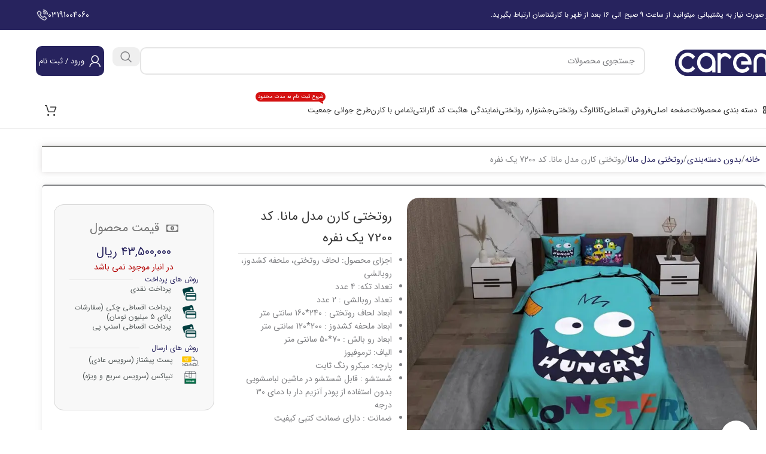

--- FILE ---
content_type: text/html; charset=UTF-8
request_url: https://carenkhab.com/product/%D8%B1%D9%88%D8%AA%D8%AE%D8%AA%DB%8C-%DA%A9%D8%A7%D8%B1%D9%86-%D9%85%D8%AF%D9%84-%D9%85%D8%A7%D9%86%D8%A7-%DA%A9%D8%AF-7200-%DB%8C%DA%A9-%D9%86%D9%81%D8%B1%D9%87/
body_size: 54552
content:
<!DOCTYPE html>
<html dir="rtl" lang="fa-IR">
<head>
	<meta charset="UTF-8">
	<link rel="profile" href="https://gmpg.org/xfn/11">
	<link rel="pingback" href="">

	<title>روتختی کارن مدل مانا. کد 7200 یک نفره &#8211; کالای خواب کارن</title>
<link rel="preload" as="font" href="https://carenkhab.com/wp-content/themes/woodmart-child/font/IRANSans/woff2/IRANSansWeb_Bold.woff2" crossorigin>
<link rel="preload" as="font" href="https://carenkhab.com/wp-content/uploads/2023/04/Pinar-DS2-FD-Regular.woff2" crossorigin>
<link rel="preload" as="font" href="https://carenkhab.com/wp-content/uploads/2023/04/Pinar-DS2-FD-Medium.woff2" crossorigin>
<link rel="preload" as="font" href="https://carenkhab.com/wp-content/uploads/2023/04/Pinar-DS2-FD-Bold.woff2" crossorigin>
<link rel="preload" as="font" href="https://carenkhab.com/wp-content/themes/woodmart-child/font/IRANSans/woff2/IRANSansWeb_Medium.woff2" crossorigin>
<link rel="preload" as="font" href="https://carenkhab.com/wp-content/uploads/2023/04/Pinar-DS1-FD-ExtraBold.woff2" crossorigin>
<link rel="preload" as="font" href="https://carenkhab.com/wp-content/uploads/2023/04/Pinar-DS1-FD-Black.woff2" crossorigin>
<link rel="preload" as="font" href="https://carenkhab.com/wp-content/plugins/elementor/assets/lib/eicons/fonts/eicons.woff2" crossorigin>
<link rel="preload" as="font" href="https://carenkhab.com/wp-content/themes/woodmart/inc/admin/assets/fonts/xts-icon-font.woff2" crossorigin>
<link rel="preload" as="font" href="https://carenkhab.com/wp-content/themes/woodmart-child/font/IRANSans/woff2/IRANSansWeb.woff2" crossorigin>
<link rel="preload" as="font" href="https://carenkhab.com/wp-content/themes/woodmart/fonts/woodmart-font-1-400.woff2" crossorigin>
<link rel="preload" as="font" href="https://carenkhab.com/wp-content/themes/woodmart-child/font/IRANSans/woff2/IRANSansWeb_Light.woff2" crossorigin>
<meta name='robots' content='max-image-preview:large' />
	<style>img:is([sizes="auto" i], [sizes^="auto," i]) { contain-intrinsic-size: 3000px 1500px }</style>
	<link rel='dns-prefetch' href='//www.w3.org' />
<link rel='dns-prefetch' href='//gmpg.org' />

<link rel="alternate" type="application/rss+xml" title="کالای خواب کارن &raquo; خوراک" href="https://carenkhab.com/feed/" />
<link rel="alternate" type="application/rss+xml" title="کالای خواب کارن &raquo; خوراک دیدگاه‌ها" href="https://carenkhab.com/comments/feed/" />
<link rel="alternate" type="application/rss+xml" title="کالای خواب کارن &raquo; روتختی کارن مدل مانا. کد 7200 یک نفره خوراک دیدگاه‌ها" href="https://carenkhab.com/product/%d8%b1%d9%88%d8%aa%d8%ae%d8%aa%db%8c-%da%a9%d8%a7%d8%b1%d9%86-%d9%85%d8%af%d9%84-%d9%85%d8%a7%d9%86%d8%a7-%da%a9%d8%af-7200-%db%8c%da%a9-%d9%86%d9%81%d8%b1%d9%87/feed/" />
<link rel='stylesheet' id='select2-css' href='https://carenkhab.com/wp-content/plugins/woocommerce/assets/css/select2.css?ver=9.8.5' type='text/css' media='all' />
<link rel='stylesheet' id='yith-wcaf-css' href='https://carenkhab.com/wp-content/plugins/yith-woocommerce-affiliates-premium33333333333/assets/css/yith-wcaf.min.css?ver=3.17.0' type='text/css' media='all' />
<link rel='stylesheet' id='digits-login-style-css' href='https://carenkhab.com/wp-content/plugins/digits/assets/css/login.css?ver=7.9.5.2' type='text/css' media='all' />
<link rel='stylesheet' id='digits-style-css' href='https://carenkhab.com/wp-content/plugins/digits/assets/css/main.css?ver=7.9.5.2' type='text/css' media='all' />
<style id='digits-style-inline-css' type='text/css'>

                #woocommerce-order-data .address p:nth-child(3) a,.woocommerce-customer-details--phone{
                    text-align:right;
                    }
</style>
<link rel='stylesheet' id='digits-login-style-rtl-css' href='https://carenkhab.com/wp-content/plugins/digits/assets/css/login-rtl.css?ver=7.9.5.2' type='text/css' media='all' />
<style id='woocommerce-inline-inline-css' type='text/css'>
.woocommerce form .form-row .required { visibility: visible; }
</style>
<link rel='stylesheet' id='custom_script11-css' href='https://carenkhab.com/wp-content/themes/woodmart/vc_templates/product-amazing/assets/css/master.css?ver=6.8.1' type='text/css' media='all' />
<link rel='stylesheet' id='e-woocommerce-notices-css' href='https://carenkhab.com/wp-content/plugins/elementor-pro/assets/css/woocommerce-notices.min.css?ver=3.25.4' type='text/css' media='all' />
<link rel='stylesheet' id='elementor-frontend-css' href='https://carenkhab.com/wp-content/uploads/elementor/css/custom-frontend-rtl.min.css?ver=1749969256' type='text/css' media='all' />
<link rel='stylesheet' id='swiper-css' href='https://carenkhab.com/wp-content/plugins/elementor/assets/lib/swiper/v8/css/swiper.min.css?ver=8.4.5' type='text/css' media='all' />
<link rel='stylesheet' id='e-swiper-css' href='https://carenkhab.com/wp-content/plugins/elementor/assets/css/conditionals/e-swiper.min.css?ver=3.25.10' type='text/css' media='all' />
<link rel='stylesheet' id='elementor-post-32-css' href='https://carenkhab.com/wp-content/uploads/elementor/css/post-32.css?ver=1749969256' type='text/css' media='all' />
<link rel='stylesheet' id='e-popup-style-css' href='https://carenkhab.com/wp-content/plugins/elementor-pro/assets/css/conditionals/popup.min.css?ver=3.25.4' type='text/css' media='all' />
<link rel='stylesheet' id='wd-style-base-css' href='https://carenkhab.com/wp-content/themes/woodmart/css/parts/base-rtl.min.css?ver=8.2.2' type='text/css' media='all' />
<link rel='stylesheet' id='wd-helpers-wpb-elem-css' href='https://carenkhab.com/wp-content/themes/woodmart/css/parts/helpers-wpb-elem.min.css?ver=8.2.2' type='text/css' media='all' />
<link rel='stylesheet' id='wd-elementor-base-css' href='https://carenkhab.com/wp-content/themes/woodmart/css/parts/int-elem-base-rtl.min.css?ver=8.2.2' type='text/css' media='all' />
<link rel='stylesheet' id='wd-elementor-pro-base-css' href='https://carenkhab.com/wp-content/themes/woodmart/css/parts/int-elementor-pro-rtl.min.css?ver=8.2.2' type='text/css' media='all' />
<link rel='stylesheet' id='wd-woocommerce-base-css' href='https://carenkhab.com/wp-content/themes/woodmart/css/parts/woocommerce-base-rtl.min.css?ver=8.2.2' type='text/css' media='all' />
<link rel='stylesheet' id='wd-mod-star-rating-css' href='https://carenkhab.com/wp-content/themes/woodmart/css/parts/mod-star-rating.min.css?ver=8.2.2' type='text/css' media='all' />
<link rel='stylesheet' id='wd-woocommerce-block-notices-css' href='https://carenkhab.com/wp-content/themes/woodmart/css/parts/woo-mod-block-notices-rtl.min.css?ver=8.2.2' type='text/css' media='all' />
<link rel='stylesheet' id='wd-woo-mod-quantity-css' href='https://carenkhab.com/wp-content/themes/woodmart/css/parts/woo-mod-quantity.min.css?ver=8.2.2' type='text/css' media='all' />
<link rel='stylesheet' id='wd-woo-single-prod-el-base-css' href='https://carenkhab.com/wp-content/themes/woodmart/css/parts/woo-single-prod-el-base.min.css?ver=8.2.2' type='text/css' media='all' />
<link rel='stylesheet' id='wd-woo-mod-stock-status-css' href='https://carenkhab.com/wp-content/themes/woodmart/css/parts/woo-mod-stock-status.min.css?ver=8.2.2' type='text/css' media='all' />
<link rel='stylesheet' id='wd-woo-mod-shop-attributes-css' href='https://carenkhab.com/wp-content/themes/woodmart/css/parts/woo-mod-shop-attributes.min.css?ver=8.2.2' type='text/css' media='all' />
<link rel='stylesheet' id='child-style-css' href='https://carenkhab.com/wp-content/themes/woodmart-child/style.css?ver=8.2.2' type='text/css' media='all' />
<link rel='stylesheet' id='wd-header-base-css' href='https://carenkhab.com/wp-content/themes/woodmart/css/parts/header-base-rtl.min.css?ver=8.2.2' type='text/css' media='all' />
<link rel='stylesheet' id='wd-mod-tools-css' href='https://carenkhab.com/wp-content/themes/woodmart/css/parts/mod-tools.min.css?ver=8.2.2' type='text/css' media='all' />
<link rel='stylesheet' id='wd-header-elements-base-css' href='https://carenkhab.com/wp-content/themes/woodmart/css/parts/header-el-base-rtl.min.css?ver=8.2.2' type='text/css' media='all' />
<link rel='stylesheet' id='wd-button-css' href='https://carenkhab.com/wp-content/themes/woodmart/css/parts/el-button.min.css?ver=8.2.2' type='text/css' media='all' />
<link rel='stylesheet' id='wd-social-icons-css' href='https://carenkhab.com/wp-content/themes/woodmart/css/parts/el-social-icons.min.css?ver=8.2.2' type='text/css' media='all' />
<link rel='stylesheet' id='wd-info-box-css' href='https://carenkhab.com/wp-content/themes/woodmart/css/parts/el-info-box-rtl.min.css?ver=8.2.2' type='text/css' media='all' />
<link rel='stylesheet' id='wd-header-search-css' href='https://carenkhab.com/wp-content/themes/woodmart/css/parts/header-el-search-rtl.min.css?ver=8.2.2' type='text/css' media='all' />
<link rel='stylesheet' id='wd-header-search-form-css' href='https://carenkhab.com/wp-content/themes/woodmart/css/parts/header-el-search-form-rtl.min.css?ver=8.2.2' type='text/css' media='all' />
<link rel='stylesheet' id='wd-wd-search-form-css' href='https://carenkhab.com/wp-content/themes/woodmart/css/parts/wd-search-form.min.css?ver=8.2.2' type='text/css' media='all' />
<link rel='stylesheet' id='wd-wd-search-results-css' href='https://carenkhab.com/wp-content/themes/woodmart/css/parts/wd-search-results.min.css?ver=8.2.2' type='text/css' media='all' />
<link rel='stylesheet' id='wd-wd-search-dropdown-css' href='https://carenkhab.com/wp-content/themes/woodmart/css/parts/wd-search-dropdown-rtl.min.css?ver=8.2.2' type='text/css' media='all' />
<link rel='stylesheet' id='wd-woo-mod-login-form-css' href='https://carenkhab.com/wp-content/themes/woodmart/css/parts/woo-mod-login-form.min.css?ver=8.2.2' type='text/css' media='all' />
<link rel='stylesheet' id='wd-header-my-account-css' href='https://carenkhab.com/wp-content/themes/woodmart/css/parts/header-el-my-account-rtl.min.css?ver=8.2.2' type='text/css' media='all' />
<link rel='stylesheet' id='wd-header-mobile-nav-dropdown-css' href='https://carenkhab.com/wp-content/themes/woodmart/css/parts/header-el-mobile-nav-dropdown.min.css?ver=8.2.2' type='text/css' media='all' />
<link rel='stylesheet' id='wd-tabs-css' href='https://carenkhab.com/wp-content/themes/woodmart/css/parts/el-tabs-rtl.min.css?ver=8.2.2' type='text/css' media='all' />
<link rel='stylesheet' id='wd-mod-nav-menu-label-css' href='https://carenkhab.com/wp-content/themes/woodmart/css/parts/mod-nav-menu-label.min.css?ver=8.2.2' type='text/css' media='all' />
<link rel='stylesheet' id='wd-header-cart-css' href='https://carenkhab.com/wp-content/themes/woodmart/css/parts/header-el-cart-rtl.min.css?ver=8.2.2' type='text/css' media='all' />
<link rel='stylesheet' id='wd-widget-shopping-cart-css' href='https://carenkhab.com/wp-content/themes/woodmart/css/parts/woo-widget-shopping-cart.min.css?ver=8.2.2' type='text/css' media='all' />
<link rel='stylesheet' id='wd-widget-product-list-css' href='https://carenkhab.com/wp-content/themes/woodmart/css/parts/woo-widget-product-list.min.css?ver=8.2.2' type='text/css' media='all' />
<link rel='stylesheet' id='wd-woo-single-prod-builder-css' href='https://carenkhab.com/wp-content/themes/woodmart/css/parts/woo-single-prod-builder.min.css?ver=8.2.2' type='text/css' media='all' />
<link rel='stylesheet' id='wd-woo-single-prod-el-gallery-css' href='https://carenkhab.com/wp-content/themes/woodmart/css/parts/woo-single-prod-el-gallery.min.css?ver=8.2.2' type='text/css' media='all' />
<link rel='stylesheet' id='wd-swiper-css' href='https://carenkhab.com/wp-content/themes/woodmart/css/parts/lib-swiper-rtl.min.css?ver=8.2.2' type='text/css' media='all' />
<link rel='stylesheet' id='wd-swiper-arrows-css' href='https://carenkhab.com/wp-content/themes/woodmart/css/parts/lib-swiper-arrows-rtl.min.css?ver=8.2.2' type='text/css' media='all' />
<link rel='stylesheet' id='wd-photoswipe-css' href='https://carenkhab.com/wp-content/themes/woodmart/css/parts/lib-photoswipe-rtl.min.css?ver=8.2.2' type='text/css' media='all' />
<link rel='stylesheet' id='wd-section-title-css' href='https://carenkhab.com/wp-content/themes/woodmart/css/parts/el-section-title-rtl.min.css?ver=8.2.2' type='text/css' media='all' />
<link rel='stylesheet' id='wd-section-title-style-simple-and-brd-css' href='https://carenkhab.com/wp-content/themes/woodmart/css/parts/el-section-title-style-simple-and-brd-rtl.min.css?ver=8.2.2' type='text/css' media='all' />
<link rel='stylesheet' id='wd-post-types-mod-comments-css' href='https://carenkhab.com/wp-content/themes/woodmart/css/parts/post-types-mod-comments.min.css?ver=8.2.2' type='text/css' media='all' />
<link rel='stylesheet' id='wd-woo-single-prod-el-reviews-css' href='https://carenkhab.com/wp-content/themes/woodmart/css/parts/woo-single-prod-el-reviews.min.css?ver=8.2.2' type='text/css' media='all' />
<link rel='stylesheet' id='wd-woo-single-prod-el-reviews-style-1-css' href='https://carenkhab.com/wp-content/themes/woodmart/css/parts/woo-single-prod-el-reviews-style-1.min.css?ver=8.2.2' type='text/css' media='all' />
<link rel='stylesheet' id='wd-woo-single-prod-el-tabs-opt-layout-tabs-css' href='https://carenkhab.com/wp-content/themes/woodmart/css/parts/woo-single-prod-el-tabs-opt-layout-tabs.min.css?ver=8.2.2' type='text/css' media='all' />
<link rel='stylesheet' id='wd-product-loop-css' href='https://carenkhab.com/wp-content/themes/woodmart/css/parts/woo-product-loop-rtl.min.css?ver=8.2.2' type='text/css' media='all' />
<link rel='stylesheet' id='wd-product-loop-tiled-css' href='https://carenkhab.com/wp-content/themes/woodmart/css/parts/woo-product-loop-tiled.min.css?ver=8.2.2' type='text/css' media='all' />
<link rel='stylesheet' id='wd-add-to-cart-popup-css' href='https://carenkhab.com/wp-content/themes/woodmart/css/parts/woo-opt-add-to-cart-popup.min.css?ver=8.2.2' type='text/css' media='all' />
<link rel='stylesheet' id='wd-mfp-popup-css' href='https://carenkhab.com/wp-content/themes/woodmart/css/parts/lib-magnific-popup-rtl.min.css?ver=8.2.2' type='text/css' media='all' />
<link rel='stylesheet' id='wd-woo-mod-product-labels-css' href='https://carenkhab.com/wp-content/themes/woodmart/css/parts/woo-mod-product-labels.min.css?ver=8.2.2' type='text/css' media='all' />
<link rel='stylesheet' id='wd-woo-mod-product-labels-round-css' href='https://carenkhab.com/wp-content/themes/woodmart/css/parts/woo-mod-product-labels-round.min.css?ver=8.2.2' type='text/css' media='all' />
<link rel='stylesheet' id='wd-footer-base-css' href='https://carenkhab.com/wp-content/themes/woodmart/css/parts/footer-base.min.css?ver=8.2.2' type='text/css' media='all' />
<link rel='stylesheet' id='wd-scroll-top-css' href='https://carenkhab.com/wp-content/themes/woodmart/css/parts/opt-scrolltotop-rtl.min.css?ver=8.2.2' type='text/css' media='all' />
<link rel='stylesheet' id='wd-sticky-add-to-cart-css' href='https://carenkhab.com/wp-content/themes/woodmart/css/parts/woo-opt-sticky-add-to-cart.min.css?ver=8.2.2' type='text/css' media='all' />
<link rel='stylesheet' id='wd-woo-mod-quantity-overlap-css' href='https://carenkhab.com/wp-content/themes/woodmart/css/parts/woo-mod-quantity-overlap.min.css?ver=8.2.2' type='text/css' media='all' />
<link rel='stylesheet' id='wd-bottom-toolbar-css' href='https://carenkhab.com/wp-content/themes/woodmart/css/parts/opt-bottom-toolbar-rtl.min.css?ver=8.2.2' type='text/css' media='all' />
<script type="text/javascript" id="real3d-flipbook-global-js-extra">
/* <![CDATA[ */
var flipbookOptions_global = {"pages":[],"pdfUrl":"","printPdfUrl":"","tableOfContent":[],"id":"","bookId":"","date":"","lightboxThumbnailUrl":"","mode":"normal","viewMode":"webgl","pageTextureSize":"2048","pageTextureSizeSmall":"1500","pageTextureSizeMobile":"","pageTextureSizeMobileSmall":"1024","minPixelRatio":"1","pdfTextLayer":"true","zoomMin":"0.9","zoomStep":"2","zoomSize":"","zoomReset":"false","doubleClickZoom":"true","pageDrag":"true","singlePageMode":"false","pageFlipDuration":"1","sound":"true","startPage":"1","pageNumberOffset":"0","deeplinking":{"enabled":"false","prefix":""},"responsiveView":"true","responsiveViewTreshold":"768","responsiveViewRatio":"1","cover":"true","backCover":"true","scaleCover":"false","pageCaptions":"false","height":"400","responsiveHeight":"true","containerRatio":"","thumbnailsOnStart":"false","contentOnStart":"false","searchOnStart":"","searchResultsThumbs":"false","tableOfContentCloseOnClick":"true","thumbsCloseOnClick":"true","autoplayOnStart":"false","autoplayInterval":"3000","autoplayLoop":"true","autoplayStartPage":"1","rightToLeft":"false","pageWidth":"","pageHeight":"","thumbSize":"130","logoImg":"","logoUrl":"","logoUrlTarget":"","logoCSS":"position:absolute;left:0;top:0;","menuSelector":"","zIndex":"auto","preloaderText":"","googleAnalyticsTrackingCode":"","pdfBrowserViewerIfIE":"false","modeMobile":"","viewModeMobile":"","aspectMobile":"","aspectRatioMobile":"0.71","singlePageModeIfMobile":"false","logoHideOnMobile":"false","mobile":{"thumbnailsOnStart":"false","contentOnStart":"false","pagesInMemory":"6","bitmapResizeHeight":"","bitmapResizeQuality":"","currentPage":{"enabled":"false"},"pdfUrl":""},"lightboxCssClass":"","lightboxLink":"","lightboxLinkNewWindow":"true","lightboxBackground":"rgb(81, 85, 88)","lightboxBackgroundPattern":"","lightboxBackgroundImage":"","lightboxContainerCSS":"display:inline-block;padding:10px;","lightboxThumbnailHeight":"300","lightboxThumbnailUrlCSS":"display:block;","lightboxThumbnailInfo":"false","lightboxThumbnailInfoText":"","lightboxThumbnailInfoCSS":"top: 0;  width: 100%; height: 100%; font-size: 16px; color: #000; background: rgba(255,255,255,.8); ","showTitle":"false","showDate":"false","hideThumbnail":"false","lightboxText":"","lightboxTextCSS":"display:block;","lightboxTextPosition":"top","lightBoxOpened":"false","lightBoxFullscreen":"false","lightboxStartPage":"","lightboxMarginV":"0","lightboxMarginH":"0","lights":"true","lightPositionX":"0","lightPositionY":"150","lightPositionZ":"1400","lightIntensity":"0.6","shadows":"true","shadowMapSize":"2048","shadowOpacity":"0.2","shadowDistance":"15","pageHardness":"2","coverHardness":"2","pageRoughness":"1","pageMetalness":"0","pageSegmentsW":"6","pageSegmentsH":"1","pagesInMemory":"20","bitmapResizeHeight":"","bitmapResizeQuality":"","pageMiddleShadowSize":"4","pageMiddleShadowColorL":"#7F7F7F","pageMiddleShadowColorR":"#AAAAAA","antialias":"false","pan":"0","tilt":"0","rotateCameraOnMouseDrag":"true","panMax":"20","panMin":"-20","tiltMax":"0","tiltMin":"0","currentPage":{"enabled":"true","title":"Current page","hAlign":"left","vAlign":"top"},"btnAutoplay":{"enabled":"true","title":"Autoplay"},"btnNext":{"enabled":"true","title":"Next Page"},"btnLast":{"enabled":"false","title":"Last Page"},"btnPrev":{"enabled":"true","title":"Previous Page"},"btnFirst":{"enabled":"false","title":"First Page"},"btnZoomIn":{"enabled":"true","title":"Zoom in"},"btnZoomOut":{"enabled":"true","title":"Zoom out"},"btnToc":{"enabled":"true","title":"Table of Contents"},"btnThumbs":{"enabled":"true","title":"Pages"},"btnShare":{"enabled":"true","title":"Share"},"btnNotes":{"enabled":"false","title":"Notes"},"btnDownloadPages":{"enabled":"false","url":"","title":"Download pages"},"btnDownloadPdf":{"enabled":"true","url":"","title":"Download PDF","forceDownload":"true","openInNewWindow":"true"},"btnSound":{"enabled":"true","title":"Sound"},"btnExpand":{"enabled":"true","title":"Toggle fullscreen"},"btnSingle":{"enabled":"true","title":"Toggle single page"},"btnSearch":{"enabled":"false","title":"Search"},"search":{"enabled":"false","title":"Search"},"btnBookmark":{"enabled":"false","title":"Bookmark"},"btnPrint":{"enabled":"true","title":"Print"},"btnTools":{"enabled":"true","title":"Tools"},"btnClose":{"enabled":"true","title":"Close"},"whatsapp":{"enabled":"true"},"twitter":{"enabled":"true"},"facebook":{"enabled":"true"},"pinterest":{"enabled":"true"},"email":{"enabled":"true"},"linkedin":{"enabled":"true"},"digg":{"enabled":"false"},"reddit":{"enabled":"false"},"shareUrl":"","shareTitle":"","shareImage":"","layout":"1","icons":"FontAwesome","skin":"light","useFontAwesome5":"true","sideNavigationButtons":"true","menuNavigationButtons":"false","backgroundColor":"rgb(81, 85, 88)","backgroundPattern":"","backgroundImage":"","backgroundTransparent":"false","menuBackground":"","menuShadow":"","menuMargin":"0","menuPadding":"0","menuOverBook":"false","menuFloating":"false","menuTransparent":"false","menu2Background":"","menu2Shadow":"","menu2Margin":"0","menu2Padding":"0","menu2OverBook":"true","menu2Floating":"false","menu2Transparent":"true","skinColor":"","skinBackground":"","hideMenu":"false","menuAlignHorizontal":"center","btnColor":"","btnColorHover":"","btnBackground":"none","btnRadius":"0","btnMargin":"0","btnSize":"18","btnPaddingV":"10","btnPaddingH":"10","btnShadow":"","btnTextShadow":"","btnBorder":"","arrowColor":"#fff","arrowColorHover":"#fff","arrowBackground":"rgba(0,0,0,0)","arrowBackgroundHover":"rgba(0, 0, 0, .15)","arrowRadius":"4","arrowMargin":"4","arrowSize":"40","arrowPadding":"10","arrowTextShadow":"0px 0px 1px rgba(0, 0, 0, 1)","arrowBorder":"","closeBtnColorHover":"#FFF","closeBtnBackground":"rgba(0,0,0,.4)","closeBtnRadius":"0","closeBtnMargin":"0","closeBtnSize":"20","closeBtnPadding":"5","closeBtnTextShadow":"","closeBtnBorder":"","floatingBtnColor":"","floatingBtnColorHover":"","floatingBtnBackground":"","floatingBtnBackgroundHover":"","floatingBtnRadius":"","floatingBtnMargin":"","floatingBtnSize":"","floatingBtnPadding":"","floatingBtnShadow":"","floatingBtnTextShadow":"","floatingBtnBorder":"","currentPageMarginV":"5","currentPageMarginH":"5","arrowsAlwaysEnabledForNavigation":"true","arrowsDisabledNotFullscreen":"true","touchSwipeEnabled":"true","fitToWidth":"false","rightClickEnabled":"true","linkColor":"rgba(0, 0, 0, 0)","linkColorHover":"rgba(255, 255, 0, 1)","linkOpacity":"0.4","linkTarget":"_blank","pdfAutoLinks":"false","disableRange":"false","strings":{"print":"Print","printLeftPage":"Print left page","printRightPage":"Print right page","printCurrentPage":"Print current page","printAllPages":"Print all pages","download":"Download","downloadLeftPage":"Download left page","downloadRightPage":"Download right page","downloadCurrentPage":"Download current page","downloadAllPages":"Download all pages","bookmarks":"Bookmarks","bookmarkLeftPage":"Bookmark left page","bookmarkRightPage":"Bookmark right page","bookmarkCurrentPage":"Bookmark current page","search":"Search","findInDocument":"Find in document","pagesFoundContaining":"pages found containing","noMatches":"No matches","matchesFound":"matches found","page":"Page","matches":"matches","thumbnails":"Thumbnails","tableOfContent":"Table of Contents","share":"Share","pressEscToClose":"Press ESC to close","password":"Password","addNote":"Add note","typeInYourNote":"Type in your note..."},"access":"free","backgroundMusic":"","cornerCurl":"false","pdfTools":{"pageHeight":1500,"thumbHeight":200,"quality":0.8,"textLayer":"true","autoConvert":"true"},"slug":"","convertPDFLinks":"true","convertPDFLinksWithClass":"","convertPDFLinksWithoutClass":"","overridePDFEmbedder":"true","overrideDflip":"true","overrideWonderPDFEmbed":"true","override3DFlipBook":"true","overridePDFjsViewer":"true","resumeReading":"false","previewPages":"","previewMode":"","sideBtnColor":"#fff","sideBtnColorHover":"#fff","sideBtnBackground":"rgba(0,0,0,.3)","sideBtnBackgroundHover":"","sideBtnRadius":"0","sideBtnMargin":"0","sideBtnSize":"25","sideBtnPaddingV":"10","sideBtnPaddingH":"10","sideBtnShadow":"","sideBtnTextShadow":"","sideBtnBorder":""};
/* ]]> */
</script>
<script type="text/javascript" src="https://carenkhab.com/wp-includes/js/jquery/jquery.min.js?ver=3.7.1" id="jquery-core-js"></script>
<script type="text/javascript" src="https://carenkhab.com/wp-includes/js/jquery/jquery-migrate.min.js?ver=3.4.1" id="jquery-migrate-js"></script>
<script type="text/javascript" src="https://carenkhab.com/wp-content/plugins/woocommerce/assets/js/jquery-blockui/jquery.blockUI.min.js?ver=2.7.0-wc.9.8.5" id="jquery-blockui-js" data-wp-strategy="defer"></script>
<script type="text/javascript" id="wc-add-to-cart-js-extra">
/* <![CDATA[ */
var wc_add_to_cart_params = {"ajax_url":"\/wp-admin\/admin-ajax.php","wc_ajax_url":"\/?wc-ajax=%%endpoint%%","i18n_view_cart":"\u0645\u0634\u0627\u0647\u062f\u0647 \u0633\u0628\u062f \u062e\u0631\u06cc\u062f","cart_url":"https:\/\/carenkhab.com\/cart\/","is_cart":"","cart_redirect_after_add":"no"};
/* ]]> */
</script>
<script type="text/javascript" src="https://carenkhab.com/wp-content/plugins/woocommerce/assets/js/frontend/add-to-cart.min.js?ver=9.8.5" id="wc-add-to-cart-js" defer="defer" data-wp-strategy="defer"></script>
<script type="text/javascript" id="wc-single-product-js-extra">
/* <![CDATA[ */
var wc_single_product_params = {"i18n_required_rating_text":"\u062e\u0648\u0627\u0647\u0634\u0645\u0646\u062f\u06cc\u0645 \u06cc\u06a9 \u0631\u062a\u0628\u0647 \u0631\u0627 \u0627\u0646\u062a\u062e\u0627\u0628 \u06a9\u0646\u06cc\u062f","i18n_rating_options":["1 of 5 stars","2 of 5 stars","3 of 5 stars","4 of 5 stars","5 of 5 stars"],"i18n_product_gallery_trigger_text":"View full-screen image gallery","review_rating_required":"yes","flexslider":{"rtl":true,"animation":"slide","smoothHeight":true,"directionNav":false,"controlNav":"thumbnails","slideshow":false,"animationSpeed":500,"animationLoop":false,"allowOneSlide":false},"zoom_enabled":"","zoom_options":[],"photoswipe_enabled":"","photoswipe_options":{"shareEl":false,"closeOnScroll":false,"history":false,"hideAnimationDuration":0,"showAnimationDuration":0},"flexslider_enabled":""};
/* ]]> */
</script>
<script type="text/javascript" src="https://carenkhab.com/wp-content/plugins/woocommerce/assets/js/frontend/single-product.min.js?ver=9.8.5" id="wc-single-product-js" defer="defer" data-wp-strategy="defer"></script>
<script type="text/javascript" src="https://carenkhab.com/wp-content/plugins/woocommerce/assets/js/js-cookie/js.cookie.min.js?ver=2.1.4-wc.9.8.5" id="js-cookie-js" defer="defer" data-wp-strategy="defer"></script>
<script type="text/javascript" id="woocommerce-js-extra">
/* <![CDATA[ */
var woocommerce_params = {"ajax_url":"\/wp-admin\/admin-ajax.php","wc_ajax_url":"\/?wc-ajax=%%endpoint%%","i18n_password_show":"Show password","i18n_password_hide":"Hide password"};
/* ]]> */
</script>
<script type="text/javascript" src="https://carenkhab.com/wp-content/plugins/woocommerce/assets/js/frontend/woocommerce.min.js?ver=9.8.5" id="woocommerce-js" defer="defer" data-wp-strategy="defer"></script>
<script type="text/javascript" src="https://carenkhab.com/wp-content/themes/woodmart/js/libs/device.min.js?ver=8.2.2" id="wd-device-library-js"></script>
<script type="text/javascript" src="https://carenkhab.com/wp-content/themes/woodmart/js/scripts/global/scrollBar.min.js?ver=8.2.2" id="wd-scrollbar-js"></script>
<link rel="https://api.w.org/" href="https://carenkhab.com/wp-json/" /><link rel="alternate" title="JSON" type="application/json" href="https://carenkhab.com/wp-json/wp/v2/product/229039" /><link rel="EditURI" type="application/rsd+xml" title="RSD" href="https://carenkhab.com/xmlrpc.php?rsd" />
<link rel="stylesheet" href="https://carenkhab.com/wp-content/themes/woodmart-child/rtl.css" type="text/css" media="screen" /><meta name="generator" content="WordPress 6.8.1" />
<meta name="generator" content="WooCommerce 9.8.5" />
<link rel="canonical" href="https://carenkhab.com/product/%d8%b1%d9%88%d8%aa%d8%ae%d8%aa%db%8c-%da%a9%d8%a7%d8%b1%d9%86-%d9%85%d8%af%d9%84-%d9%85%d8%a7%d9%86%d8%a7-%da%a9%d8%af-7200-%db%8c%da%a9-%d9%86%d9%81%d8%b1%d9%87/" />
<link rel="alternate" title="oEmbed (JSON)" type="application/json+oembed" href="https://carenkhab.com/wp-json/oembed/1.0/embed?url=https%3A%2F%2Fcarenkhab.com%2Fproduct%2F%25d8%25b1%25d9%2588%25d8%25aa%25d8%25ae%25d8%25aa%25db%258c-%25da%25a9%25d8%25a7%25d8%25b1%25d9%2586-%25d9%2585%25d8%25af%25d9%2584-%25d9%2585%25d8%25a7%25d9%2586%25d8%25a7-%25da%25a9%25d8%25af-7200-%25db%258c%25da%25a9-%25d9%2586%25d9%2581%25d8%25b1%25d9%2587%2F" />
<link rel="alternate" title="oEmbed (XML)" type="text/xml+oembed" href="https://carenkhab.com/wp-json/oembed/1.0/embed?url=https%3A%2F%2Fcarenkhab.com%2Fproduct%2F%25d8%25b1%25d9%2588%25d8%25aa%25d8%25ae%25d8%25aa%25db%258c-%25da%25a9%25d8%25a7%25d8%25b1%25d9%2586-%25d9%2585%25d8%25af%25d9%2584-%25d9%2585%25d8%25a7%25d9%2586%25d8%25a7-%25da%25a9%25d8%25af-7200-%25db%258c%25da%25a9-%25d9%2586%25d9%2581%25d8%25b1%25d9%2587%2F&#038;format=xml" />
					<meta name="viewport" content="width=device-width, initial-scale=1.0, maximum-scale=1.0, user-scalable=no">
											<link rel="preload" as="font" href="https://carenkhab.com/wp-content/themes/woodmart/fonts/woodmart-font-1-400.woff2?v=8.2.2" type="font/woff2" crossorigin>
						<noscript><style>.woocommerce-product-gallery{ opacity: 1 !important; }</style></noscript>
				<style>
				.e-con.e-parent:nth-of-type(n+4):not(.e-lazyloaded):not(.e-no-lazyload),
				.e-con.e-parent:nth-of-type(n+4):not(.e-lazyloaded):not(.e-no-lazyload) * {
					background-image: none !important;
				}
				@media screen and (max-height: 1024px) {
					.e-con.e-parent:nth-of-type(n+3):not(.e-lazyloaded):not(.e-no-lazyload),
					.e-con.e-parent:nth-of-type(n+3):not(.e-lazyloaded):not(.e-no-lazyload) * {
						background-image: none !important;
					}
				}
				@media screen and (max-height: 640px) {
					.e-con.e-parent:nth-of-type(n+2):not(.e-lazyloaded):not(.e-no-lazyload),
					.e-con.e-parent:nth-of-type(n+2):not(.e-lazyloaded):not(.e-no-lazyload) * {
						background-image: none !important;
					}
				}
			</style>
						<meta name="theme-color" content="#FDFDFD">
					<style type="text/css" id="wp-custom-css">
			.woocommerce-customer-details{

    display: none;
}
.provision, .cheque-info{
	text-align: right;
}		</style>
		<style>
		
		</style>			<style id="wd-style-default_header-css" data-type="wd-style-default_header">
				:root{
	--wd-top-bar-h: 50px;
	--wd-top-bar-sm-h: .00001px;
	--wd-top-bar-sticky-h: .00001px;
	--wd-top-bar-brd-w: .00001px;

	--wd-header-general-h: 104px;
	--wd-header-general-sm-h: 60px;
	--wd-header-general-sticky-h: .00001px;
	--wd-header-general-brd-w: .00001px;

	--wd-header-bottom-h: 60px;
	--wd-header-bottom-sm-h: .00001px;
	--wd-header-bottom-sticky-h: .00001px;
	--wd-header-bottom-brd-w: 1px;

	--wd-header-clone-h: .00001px;

	--wd-header-brd-w: calc(var(--wd-top-bar-brd-w) + var(--wd-header-general-brd-w) + var(--wd-header-bottom-brd-w));
	--wd-header-h: calc(var(--wd-top-bar-h) + var(--wd-header-general-h) + var(--wd-header-bottom-h) + var(--wd-header-brd-w));
	--wd-header-sticky-h: calc(var(--wd-top-bar-sticky-h) + var(--wd-header-general-sticky-h) + var(--wd-header-bottom-sticky-h) + var(--wd-header-clone-h) + var(--wd-header-brd-w));
	--wd-header-sm-h: calc(var(--wd-top-bar-sm-h) + var(--wd-header-general-sm-h) + var(--wd-header-bottom-sm-h) + var(--wd-header-brd-w));
}

.whb-top-bar .wd-dropdown {
	margin-top: 5px;
}

.whb-top-bar .wd-dropdown:after {
	height: 15px;
}





:root:has(.whb-header-bottom.whb-border-boxed) {
	--wd-header-bottom-brd-w: .00001px;
}

@media (max-width: 1024px) {
:root:has(.whb-header-bottom.whb-hidden-mobile) {
	--wd-header-bottom-brd-w: .00001px;
}
}

.whb-header-bottom .wd-dropdown {
	margin-top: 10px;
}

.whb-header-bottom .wd-dropdown:after {
	height: 20px;
}



		
.whb-om45p5ryv6ogd1c8cp69.wd-button-wrapper a {
	color: rgba(255, 255, 255, 1);
}
.whb-top-bar {
	background-color: rgba(39, 35, 94, 1);
}

.whb-7bs16jeq65ew78jo96ft a:is(.btn-style-default, .btn-style-3d) {
	background-color: rgba(25, 187, 109, 1);
}
.whb-7bs16jeq65ew78jo96ft a:is(.btn-style-bordered, .btn-style-link) {
	border-color: rgba(25, 187, 109, 1);
}
.whb-general-header {
	border-color: rgba(129, 129, 129, 0.2);border-bottom-width: 0px;border-bottom-style: solid;
}

.whb-header-bottom {
	border-color: rgba(217, 217, 217, 1);border-bottom-width: 1px;border-bottom-style: solid;
}
			</style>
						<style id="wd-style-theme_settings_default-css" data-type="wd-style-theme_settings_default">
				@font-face {
	font-weight: normal;
	font-style: normal;
	font-family: "woodmart-font";
	src: url("//carenkhab.com/wp-content/themes/woodmart/fonts/woodmart-font-1-400.woff2?v=8.2.2") format("woff2");
	font-display:swap;
}

:root {
	--wd-text-font: "IRANSans", Arial, Helvetica, sans-serif;
	--wd-text-font-weight: 400;
	--wd-text-color: rgb(96,96,96);
	--wd-text-font-size: 14px;
	--wd-title-font: "IRANSans", Arial, Helvetica, sans-serif;
	--wd-title-font-weight: 600;
	--wd-title-color: #242424;
	--wd-entities-title-font: "IRANSans", Arial, Helvetica, sans-serif;
	--wd-entities-title-font-weight: 500;
	--wd-entities-title-color: #333333;
	--wd-entities-title-color-hover: rgb(51 51 51 / 65%);
	--wd-alternative-font: "IRANSans", Arial, Helvetica, sans-serif;
	--wd-widget-title-font: "IRANSans", Arial, Helvetica, sans-serif;
	--wd-widget-title-font-weight: 600;
	--wd-widget-title-transform: uppercase;
	--wd-widget-title-color: #333;
	--wd-widget-title-font-size: 16px;
	--wd-header-el-font: "IRANSans", Arial, Helvetica, sans-serif;
	--wd-header-el-font-weight: 700;
	--wd-header-el-transform: uppercase;
	--wd-header-el-font-size: 13px;
	--wd-brd-radius: 20px;
	--wd-primary-color: rgb(39,35,94);
	--wd-alternative-color: rgb(39,35,94);
	--wd-link-color: #333333;
	--wd-link-color-hover: #242424;
	--btn-default-bgcolor: rgb(216,216,216);
	--btn-default-bgcolor-hover: rgb(39,35,94);
	--btn-accented-bgcolor: rgb(39,35,94);
	--btn-accented-bgcolor-hover: rgb(39,35,94);
	--wd-form-brd-width: 2px;
	--notices-success-bg: #459647;
	--notices-success-color: #fff;
	--notices-warning-bg: #E0B252;
	--notices-warning-color: #fff;
	--wd-sticky-btn-height: 95px;
}
.wd-popup.wd-age-verify {
	--wd-popup-width: 500px;
}
.wd-popup.wd-promo-popup {
	background-color: #111111;
	background-image: none;
	background-repeat: no-repeat;
	background-size: contain;
	background-position: left center;
	--wd-popup-width: 800px;
}
.header-banner {
	background-color: rgb(0,0,0);
	background-image: none;
}
:is(.woodmart-woocommerce-layered-nav, .wd-product-category-filter) .wd-scroll-content {
	max-height: 223px;
}
.wd-page-title {
	background-color: #0a0a0a;
	background-image: none;
	background-size: cover;
	background-position: center center;
}
.wd-footer {
	background-color: rgb(249,249,249);
	background-image: none;
}
.page .wd-page-content {
	background-color: rgb(249,249,249);
	background-image: none;
}
.product-labels .product-label.onsale {
	background-color: rgb(129,215,66);
}
.wd-popup.popup-quick-view {
	--wd-popup-width: 920px;
}

@media (max-width: 1024px) {
	:root {
		--wd-sticky-btn-height: 95px;
	}

}

@media (max-width: 768.98px) {
	:root {
		--wd-sticky-btn-height: 42px;
	}

}
:root{
--wd-container-w: 1210px;
--wd-form-brd-radius: 0px;
--btn-default-color: #333;
--btn-default-color-hover: #fff;
--btn-accented-color: #fff;
--btn-accented-color-hover: #fff;
--btn-default-brd-radius: 5px;
--btn-default-box-shadow: none;
--btn-default-box-shadow-hover: none;
--btn-accented-brd-radius: 0px;
--btn-accented-box-shadow: none;
--btn-accented-box-shadow-hover: none;
--btn-accented-box-shadow-active: none;
--btn-accented-bottom: 0px;
--wd-cat-brd-radius: 8px;
}

@media (min-width: 1210px) {
section.elementor-section.wd-section-stretch > .elementor-container {
margin-left: auto;
margin-right: auto;
}
}

rs-slides :is([data-type=text],[data-type=button]) {
font-family: IRANSans !important;
}
rs-slides :is(h1,h2,h3,h4,h5,h6)[data-type=text] {
font-family: IRANSans !important;
}

@font-face {
	font-family: "lalezar";
	src: url("//carenkhab.com/wp-content/uploads/2024/11/Lalezar-Regular-a4fran3.woff2") format("woff2");
	font-weight: 500;
	font-display:swap;
	font-style: normal;
}

@font-face {
	font-family: "shambam";
	src: url("//carenkhab.com/wp-content/uploads/2024/12/Shabnam-Bold.woff2") format("woff2");
	font-weight: 700;
	font-display:swap;
	font-style: normal;
}

.elementor-menu-cart__product-image{
	width: 100px;
	float: right;
}
.elementor-menu-cart__product{
margin-bottom:1px;
}
.elementor-menu-cart__product-name{
padding-right:50px;
	padding-top:1px;
}

.elementor-button--view-cart{
width:100%;
}
.elementor-button--checkout{
	width:100%;
	margin-top: 10px;
}
.elementor-menu-cart__subtotal{
text-align:center;
	margin-bottom:10px;
}
.elementor-menu-cart__product-price .quantity{
margin-right:20px;
}
.tabs-navigation-wrapper .products-tabs-title{
margin-right:30px;
}

.singleproductnav .wd-nav-tabs-wrapper{
	background-color: #f8f8f8;
  padding-bottom: 20px;
  border-radius: 20px;
}

.akharinmah .wd-tabs-header {
padding:30px;
}

.akharinmah .wd-entities-title {
margin-top:15px !important;
}

.akharinmah .product-wrapper {
padding:0px !important;
}

.akharinmah .product-element-bottom{
padding:20px;
}
.wd-entities-title a{
font-family:"IRANSans"  !important;
}
.wpsm-show, .wpsm-hide{
    color: #cc0000;
    font-size: 100%;
    text-align: center !important;
    background: #ccc;
    padding: 8px;
	border-radius: 10px;
}
.selector123 {
animation: pulse-new 3s ease infinite;
}

@keyframes pulse-new{

0%{
transform:scale(1);
}
5%{
transform:scale(1);
}
10%{
transform:scale(1.1);
}
15%{
transform:scale(1);
}
20%{
transform:scale(1.1);
}
25%{
transform:scale(1);
}
30%{
transform:scale(1.1);
}
35%{
transform:scale(1);
}
100%{
transform:scale(1);
}

}
.jamecart .woocommerce-shipping-totals , .jamecart .cart-subtotal
{
    display: none;
}
.wd-coupon-form{
    display: none;
}
.cart_totals .woocommerce-shipping-destination{
display: none;
}
.cheque, .commercial, .fast-delivery-1, .quality-assurance, .tag
{ display: inline-block; background: url('https://carenkhab.com/wp-content/uploads/2024/01/download.png') no-repeat; overflow: hidden; text-indent: -9999px; text-align: left; }
 
.cheque { background-position: -0px -0px; width: 64px; height: 64px; }
.commercial { background-position: -64px -0px; width: 64px; height: 64px; }
.fast-delivery-1 { background-position: -0px -64px; width: 64px; height: 64px; }
.quality-assurance { background-position: -64px -64px; width: 64px; height: 64px; }
.tag { background-position: -0px -128px; width: 64px; height: 64px; }

.img-1-min, .img-2-min, .categories-01-1, .categories-02, .categories-03, 
.categories-04
{ display: inline-block; background: url('https://carenkhab.com/wp-content/uploads/2024/10/download.png') no-repeat; overflow: hidden; text-indent: -9999px; text-align: left; }
 
.img-1-min { background-position: -0px -0px; width: 107px; height: 77px; }
.img-2-min { background-position: -0px -77px; width: 107px; height: 77px; }
.categories-01-1 { background-position: -0px -154px; width: 107px; height: 77px; }
.categories-02 { background-position: -0px -231px; width: 107px; height: 77px; }
.categories-03 { background-position: -0px -308px; width: 97px; height: 73px; }
.categories-04 { background-position: -0px -381px; width: 84px; height: 77px; }
.cart_totals .order-total,.cart_totals .woocommerce-shipping-totals {
display:none;
}
.wd-header-my-account{
		background: #27235e;
    border-radius: 10px;
	  padding:5px;
}
.tamasbegir{
border-radius:10px;
}
#slide-238021 .wd-slide-bg {
    background-color: #f9f9f9 !important;
}
.swiper-slide-bg{
border-radius:30px;
}
.snow-bg { position: relative; } .snow-bg:after { content: ''; display: block; position: absolute; z-index: 2; top: 0; left: 0; right: 0; bottom: 0; pointer-events: none; background-image: url('https://carenkhab.com/wp-content/uploads/2025/03/6b2fccf1bdfd54c5f5cd726add849e26.png'), url('https://carenkhab.com/wp-content/uploads/2025/03/f024f80928fd2d5041c0d2639a6726aa.png'), url('https://carenkhab.com/wp-content/uploads/2025/03/f024f80928fd2d5041c0d2639a6726aa.png'); animation: snow 10s linear infinite; } @keyframes snow { 0% {background-position: 0px 0px, 0px 0px, 0px 0px;} 50% {background-position: 500px 500px, 100px 200px, -100px 150px;} 100% {background-position: 500px 1000px, 200px 400px, -100px 300px;} }
.wd-header-my-account .wd-tools-text{
color:white;
}
.wd-header-my-account .wd-tools-icon{
color:white;
}
.digits-countrycode-search{
display: none;
}

/* faq and faq container for mattresses*/
.faq-item {
      border-bottom: 1px solid #ddd;
    }
    .faq-item:last-child {
      border-bottom: none;
    }
    .faq-header {
      background: #007acc; /* رنگ اصلی تم آبی */
      color: #fff;
      padding: 15px 20px;
      font-size: 16px;
      font-weight: bold;
      text-align: right;
      width: 100%;
      border: none;
      cursor: pointer;
      outline: none;
      transition: background 0.3s ease;
    }
    .faq-header:hover {
      background: #005fa3;
    }
    .faq-content {
      display: none;
      padding: 15px 20px;
      background: #f0faff; /* پس‌زمینه ملایم آبی */
      font-size: 15px;
      line-height: 1.6;
      text-align: right;
    }
    .faq-content.active {
      display: block;
    }
/*table for :washing mattresses time*/
 #mattressFactorsTable {
      width: 100%;
      border-collapse: collapse;
      font-family: sans-serif;
      direction: rtl;
    }

    #mattressFactorsTable th,
    #mattressFactorsTable td {
      border: 1px solid #0077cc;
      padding: 12px 16px;
      text-align: right;
    }

    #mattressFactorsTable th {
      background-color: #0077cc;
      color: white;
      font-weight: bold;
    }

    #mattressFactorsTable tr:nth-child(even) {
      background-color: #f2f8fc;
    }

    #mattressFactorsTable tr:hover {
      background-color: #e0f0ff;
    }
/*accardeon for:washing mattresses time ---------------------------------*/
/* Accordion Container - سبک تر شده */
#mattress-guide-accordion { /* استفاده از ID */
    max-width: 700px;
    margin: 30px auto; /* کمی فاصله از بالا و پایین */
    /* border حذف شد */
    /* box-shadow حذف شد */
    background-color: transparent; /* پس زمینه شفاف */
}

/* Accordion Item - خط جدا کننده ظریف تر */
.mga-item { /* کلاس پیشوند دار */
    border-bottom: 1px solid #e0e0e0; /* خط جداکننده کمی ملایم تر */
    background-color: #fff; /* هر آیتم می تواند پس زمینه سفید داشته باشد */
    margin-bottom: 5px; /* فاصله کم بین آیتم ها */
    border-radius: 5px; /* گرد کردن گوشه هر آیتم */
    overflow: hidden; /* مهم برای border-radius */
}

.mga-item:last-child {
    border-bottom: none; /* حذف خط پایینی آخرین آیتم */
    margin-bottom: 0;
}
.mga-header h3{
	font-size:1.1em !important;
}
/* Accordion Header Button - سبک تر شده */
.mga-header { /* کلاس پیشوند دار */
    background-color: #fff; /* پس زمینه سفید یا شفاف */
    color: #333; /* رنگ متن تیره تر برای کنتراست */
    cursor: pointer;
    padding: 15px 20px; /* پدینگ کمی کمتر */
    width: 100%;
    border: none;
    text-align: right;
    outline: none;
    font-size: 1.05em; /* فونت کمی کوچکتر */
    transition: background-color 0.2s ease;
    display: flex;
    justify-content: space-between;
    align-items: center;
    font-weight: 600; /* کمی وزن فونت */
}

.mga-header:hover {
    background-color: #f5f5f5; /* تغییر رنگ خیلی ملایم در هاور */
}

/* کلاس active برای هدر فعال */
.mga-header.active {
    background-color: #f0f0f0; /* پس زمینه کمی متفاوت برای هدر فعال */
    /* می توان یک خط بالا یا پایین هم برای حالت فعال اضافه کرد */
    border-top: 2px solid #4CAF50; 
}

/* Icon Styling */
.mga-header .mga-icon { /* کلاس پیشوند دار */
    font-size: 1.3em !important;
    font-weight: bold;
    color: #4CAF50; /* رنگ آیکون */
    transition: transform 0.3s ease;
    margin-left: 10px;
    line-height: 1; /* جلوگیری از تاثیر line-height بر آیکون */
}

.mga-header.active .mga-icon {
    transform: rotate(45deg); /* چرخش آیکون */
}

/* Accordion Content Panel */
.mga-content { /* کلاس پیشوند دار */
    padding: 0 20px;
    background-color: white; /* اطمینان از پس زمینه سفید */
    max-height: 0;
    overflow: hidden;
    transition: max-height 0.3s ease-out, padding 0.3s ease-out;
    color: #555;
    font-size: 0.95em; /* فونت محتوا کمی کوچکتر */
}

/* استایل های داخلی محتوا */
.mga-content p,
.mga-content ul {
    margin-top: 0;
    margin-bottom: 15px;
    padding-right: 10px;
}

.mga-content ul {
    list-style-type: disc;
    padding-right: 30px;
}

.mga-content strong {
    color: #333;
}

/* وقتی محتوا باز است، پدینگ اعمال می شود */
.mga-header.active + .mga-content {
     padding: 15px 20px !important;
}@media (min-width: 768px) and (max-width: 1024px) {
	.woocommerce-shipping-totals ,.cart-subtotal
{
    display: none;
}
}

@media (min-width: 577px) and (max-width: 767px) {
	.woocommerce-shipping-totals ,.cart-subtotal
{
    display: none;
}

}

@media (max-width: 576px) {
	.wd-header-my-account{
background: #ffffff !important;
}
.wd-header-my-account .wd-tools-icon{
color: #000000 !important;
}

}

			</style>
			</head>

<body class="rtl wp-singular product-template-default single single-product postid-229039 wp-custom-logo wp-theme-woodmart wp-child-theme-woodmart-child theme-woodmart woocommerce woocommerce-page woocommerce-no-js wrapper-custom  categories-accordion-on woodmart-ajax-shop-on sticky-toolbar-on wd-sticky-btn-on wd-sticky-btn-on-mb e-wc-error-notice e-wc-message-notice e-wc-info-notice elementor-default elementor-kit-32">
			<script type="text/javascript" id="wd-flicker-fix">// Flicker fix.</script>	
	
	<div class="wd-page-wrapper website-wrapper">
									<header class="whb-header whb-default_header whb-sticky-shadow whb-scroll-stick whb-sticky-real">
					<div class="whb-main-header">
	
<div class="whb-row whb-top-bar whb-not-sticky-row whb-with-bg whb-without-border whb-color-dark whb-hidden-mobile whb-flex-flex-middle">
	<div class="container">
		<div class="whb-flex-row whb-top-bar-inner">
			<div class="whb-column whb-col-left whb-column5 whb-visible-lg">
	
<div class="wd-header-text reset-last-child whb-6l5y1eay522jehk73pi2"><span style="color: #ffffff;">در صورت نیاز به پشتیبانی میتوانید از ساعت 9 صبح الی 16 بعد از ظهر با کارشناسان ارتباط بگیرید.</span>

&nbsp;</div>
</div>
<div class="whb-column whb-col-center whb-column6 whb-visible-lg whb-empty-column">
	</div>
<div class="whb-column whb-col-right whb-column7 whb-visible-lg">
	<div id="wd-69511aa3c9c9c" class=" whb-om45p5ryv6ogd1c8cp69 wd-button-wrapper text-center"><a  class="btn btn-style-bordered btn-shape-rectangle btn-size-default tamasbegir btn-icon-pos-right">03191004060<span class="wd-btn-icon"><img width="20" height="20" src="https://carenkhab.com/wp-content/uploads/2024/12/icons8-phone-32-20x20.png" class="attachment-20x20 size-20x20" alt="" decoding="async" srcset="https://carenkhab.com/wp-content/uploads/2024/12/icons8-phone-32-20x20.png 20w, https://carenkhab.com/wp-content/uploads/2024/12/icons8-phone-32.png 32w" sizes="(max-width: 20px) 100vw, 20px" /></span></a></div></div>
<div class="whb-column whb-col-mobile whb-column_mobile1 whb-hidden-lg">
				<div
						class=" wd-social-icons wd-style-default wd-size-small social-share wd-shape-circle  whb-nugd58vqvv5sdr3bc5dd color-scheme-light text-center">
				
				
				
				
				
				
				
				
				
				
				
				
				
				
				
				
				
				
				
				
				
				
				
				
				
				
				
				
			</div>

		</div>
		</div>
	</div>
</div>

<div class="whb-row whb-general-header whb-not-sticky-row whb-without-bg whb-without-border whb-color-dark whb-flex-flex-middle">
	<div class="container">
		<div class="whb-flex-row whb-general-header-inner">
			<div class="whb-column whb-col-left whb-column8 whb-visible-lg">
				<div class="info-box-wrapper  whb-o8f2u8fclsvnk8u5ay8c">
				<div id="wd-69511aa3cb403" class=" wd-info-box text-left box-icon-align-top box-style-base color-scheme- wd-bg-none">
											<div class="box-icon-wrapper  box-with-icon box-icon-simple">
							<div class="info-box-icon">

							
																	<img width="162" height="44" src="https://carenkhab.com/wp-content/uploads/2023/04/Main-logo-00.png" class="attachment-74*300 size-74*300" alt="کالای خواب کارن" decoding="async" srcset="https://carenkhab.com/wp-content/uploads/2023/04/Main-logo-00.png 162w, https://carenkhab.com/wp-content/uploads/2023/04/Main-logo-00-150x41.png 150w" sizes="(max-width: 162px) 100vw, 162px" />															
							</div>
						</div>
										<div class="info-box-content">
												<div class="info-box-inner reset-last-child"></div>

											</div>

											<a class="wd-info-box-link wd-fill" aria-label="لینک صندوق اطلاعات" href="https://carenkhab.com/" title=""></a>
					
									</div>
			</div>
		</div>
<div class="whb-column whb-col-center whb-column9 whb-visible-lg">
	
<div class="whb-space-element whb-pcp4aw6075xrytbdlkma " style="width:50px;"></div>
<div class="wd-search-form  wd-header-search-form wd-display-form whb-szqv10s8x04ksv2dl5vx">

<form role="search" method="get" class="searchform  wd-style-default woodmart-ajax-search" action="https://carenkhab.com/"  data-thumbnail="1" data-price="1" data-post_type="product" data-count="20" data-sku="0" data-symbols_count="3" data-include_cat_search="no" autocomplete="off">
	<input type="text" class="s" placeholder="جستجوی محصولات" value="" name="s" aria-label="جستجو" title="جستجوی محصولات" required/>
	<input type="hidden" name="post_type" value="product">

	<span class="wd-clear-search wd-hide"></span>

	
	<button type="submit" class="searchsubmit">
		<span>
			جستجو		</span>
			</button>
</form>

	<div class="wd-search-results-wrapper">
		<div class="wd-search-results wd-dropdown-results wd-dropdown wd-scroll">
			<div class="wd-scroll-content">
				
				
							</div>
		</div>
	</div>

</div>

<div class="whb-space-element whb-e37dg0ox0i4lehrrj4fx " style="width:30px;"></div>

<div class="whb-space-element whb-utzkxdp0t7xq9g7hjxdk " style="width:30px;"></div>
</div>
<div class="whb-column whb-col-right whb-column10 whb-visible-lg">
	<div class="wd-header-my-account wd-tools-element wd-event-hover wd-with-username wd-design-1 wd-account-style-icon whb-2b8mjqhbtvxz16jtxdrd">
			<a href="https://carenkhab.com/my-account/" title="حساب کاربری من">
			
				<span class="wd-tools-icon">
									</span>
				<span class="wd-tools-text">
				ورود / ثبت نام			</span>

					</a>

			</div>
</div>
<div class="whb-column whb-mobile-left whb-column_mobile2 whb-hidden-lg">
	<div class="wd-tools-element wd-header-mobile-nav wd-style-text wd-design-1 whb-wn5z894j1g5n0yp3eeuz">
	<a href="#" rel="nofollow" aria-label="منوی موبایل را باز کنید">
		
		<span class="wd-tools-icon">
					</span>

		<span class="wd-tools-text">منو</span>

			</a>
</div></div>
<div class="whb-column whb-mobile-center whb-column_mobile3 whb-hidden-lg">
				<div class="info-box-wrapper  whb-57p7xs4qiu4yhfw8yugd">
				<div id="wd-69511aa3cc9ad" class=" wd-info-box text-left box-icon-align-top box-style-base color-scheme- wd-bg-none">
											<div class="box-icon-wrapper  box-with-icon box-icon-simple">
							<div class="info-box-icon">

							
																	<img width="162" height="44" src="https://carenkhab.com/wp-content/uploads/2023/04/Main-logo-00.png" class="attachment- size-" alt="کالای خواب کارن" decoding="async" srcset="https://carenkhab.com/wp-content/uploads/2023/04/Main-logo-00.png 162w, https://carenkhab.com/wp-content/uploads/2023/04/Main-logo-00-150x41.png 150w" sizes="(max-width: 162px) 100vw, 162px" />															
							</div>
						</div>
										<div class="info-box-content">
												<div class="info-box-inner reset-last-child"></div>

											</div>

					
									</div>
			</div>
		</div>
<div class="whb-column whb-mobile-right whb-column_mobile4 whb-hidden-lg">
	<div id="wd-69511aa3cced8" class=" whb-7bs16jeq65ew78jo96ft wd-button-wrapper text-center"><a href="https://carenkhab.com/ezi/" title="" style="--btn-color:#fff;--btn-color-hover:#fff;" class="btn btn-style-default btn-shape-semi-round btn-size-extra-small selector123">طرح جوانی جمعیت</a></div></div>
		</div>
	</div>
</div>

<div class="whb-row whb-header-bottom whb-not-sticky-row whb-without-bg whb-border-fullwidth whb-color-dark whb-hidden-mobile whb-flex-flex-middle">
	<div class="container">
		<div class="whb-flex-row whb-header-bottom-inner">
			<div class="whb-column whb-col-left whb-column11 whb-visible-lg whb-empty-column">
	</div>
<div class="whb-column whb-col-center whb-column12 whb-visible-lg">
	<div class="wd-header-nav wd-header-main-nav text-right wd-design-1 whb-tiueim5f5uazw1f1dm8r" role="navigation" aria-label="منوی اصلی">
	<ul id="menu-mega" class="menu wd-nav wd-nav-main wd-style-default wd-gap-s"><li id="menu-item-242446" class="menu-item menu-item-type-custom menu-item-object-custom menu-item-has-children menu-item-242446 item-level-0 menu-simple-dropdown wd-event-hover" ><a href="#" class="woodmart-nav-link"><img loading="lazy" width="48" height="48" src="https://carenkhab.com/wp-content/uploads/2024/12/icons8-four-squares-48.png" class="wd-nav-img" alt="دسته بندی محصولات" loading="lazy" decoding="async" srcset="https://carenkhab.com/wp-content/uploads/2024/12/icons8-four-squares-48.png 48w, https://carenkhab.com/wp-content/uploads/2024/12/icons8-four-squares-48-20x20.png 20w" sizes="auto, (max-width: 48px) 100vw, 48px" /><span class="nav-link-text">دسته بندی محصولات</span></a><div class="color-scheme-dark wd-design-default wd-dropdown-menu wd-dropdown"><div class="container wd-entry-content">
<ul class="wd-sub-menu color-scheme-dark">
	<li id="menu-item-237098" class="menu-item menu-item-type-custom menu-item-object-custom menu-item-237098 item-level-1 wd-event-hover menu-item-has-children dropdown-with-height" style="--wd-dropdown-height: 10px;--wd-dropdown-width: 1000px;--wd-dropdown-padding: 0px;"><a href="https://carenkhab.com/mattresses/" class="woodmart-nav-link">تشک</a>
	<div class="wd-dropdown-menu wd-dropdown wd-design-sized color-scheme-dark">

	<div class="container wd-entry-content">
			<link rel="stylesheet" id="elementor-post-238178-css" href="https://carenkhab.com/wp-content/uploads/elementor/css/post-238178.css?ver=1749969258" type="text/css" media="all">
					<div data-elementor-type="wp-post" data-elementor-id="238178" class="elementor elementor-238178" data-elementor-post-type="cms_block">
				<div class="wd-negative-gap elementor-element elementor-element-f464983 e-flex e-con-boxed e-con e-parent" data-id="f464983" data-element_type="container">
					<div class="e-con-inner">
				<div class="elementor-element elementor-element-102f59a elementor-widget elementor-widget-wd_tabs" data-id="102f59a" data-element_type="widget" data-widget_type="wd_tabs.default">
				<div class="elementor-widget-container">
					<div class="wd-tabs tabs-design-default">
			<div class="wd-tabs-header text-center">
									<div class="tabs-name title">
						
						<span class="tabs-text" data-elementor-setting-key="title">
							دسته بندی تشک ها						</span>
					</div>
				
				
				<div class="wd-nav-wrapper wd-nav-tabs-wrapper">
					<ul class="wd-nav wd-nav-tabs wd-icon-pos-left wd-style-default">
													
							<li>
								<a href="#" class="wd-nav-link">
																			<span class="img-wrapper">
											<svg class="e-font-icon-svg e-fas-angle-double-down" viewBox="0 0 320 512" xmlns="http://www.w3.org/2000/svg"><path d="M143 256.3L7 120.3c-9.4-9.4-9.4-24.6 0-33.9l22.6-22.6c9.4-9.4 24.6-9.4 33.9 0l96.4 96.4 96.4-96.4c9.4-9.4 24.6-9.4 33.9 0L313 86.3c9.4 9.4 9.4 24.6 0 33.9l-136 136c-9.4 9.5-24.6 9.5-34 .1zm34 192l136-136c9.4-9.4 9.4-24.6 0-33.9l-22.6-22.6c-9.4-9.4-24.6-9.4-33.9 0L160 352.1l-96.4-96.4c-9.4-9.4-24.6-9.4-33.9 0L7 278.3c-9.4 9.4-9.4 24.6 0 33.9l136 136c9.4 9.5 24.6 9.5 34 .1z"></path></svg>										</span>
									
									<span class="nav-link-text wd-tabs-title">
										انواع تشک									</span>
								</a>
							</li>

													
							<li>
								<a href="#" class="wd-nav-link">
																			<span class="img-wrapper">
											<svg class="e-font-icon-svg e-fas-angle-double-down" viewBox="0 0 320 512" xmlns="http://www.w3.org/2000/svg"><path d="M143 256.3L7 120.3c-9.4-9.4-9.4-24.6 0-33.9l22.6-22.6c9.4-9.4 24.6-9.4 33.9 0l96.4 96.4 96.4-96.4c9.4-9.4 24.6-9.4 33.9 0L313 86.3c9.4 9.4 9.4 24.6 0 33.9l-136 136c-9.4 9.5-24.6 9.5-34 .1zm34 192l136-136c9.4-9.4 9.4-24.6 0-33.9l-22.6-22.6c-9.4-9.4-24.6-9.4-33.9 0L160 352.1l-96.4-96.4c-9.4-9.4-24.6-9.4-33.9 0L7 278.3c-9.4 9.4-9.4 24.6 0 33.9l136 136c9.4 9.5 24.6 9.5 34 .1z"></path></svg>										</span>
									
									<span class="nav-link-text wd-tabs-title">
										تشک های داماک									</span>
								</a>
							</li>

													
							<li>
								<a href="#" class="wd-nav-link">
																			<span class="img-wrapper">
											<svg class="e-font-icon-svg e-fas-angle-double-down" viewBox="0 0 320 512" xmlns="http://www.w3.org/2000/svg"><path d="M143 256.3L7 120.3c-9.4-9.4-9.4-24.6 0-33.9l22.6-22.6c9.4-9.4 24.6-9.4 33.9 0l96.4 96.4 96.4-96.4c9.4-9.4 24.6-9.4 33.9 0L313 86.3c9.4 9.4 9.4 24.6 0 33.9l-136 136c-9.4 9.5-24.6 9.5-34 .1zm34 192l136-136c9.4-9.4 9.4-24.6 0-33.9l-22.6-22.6c-9.4-9.4-24.6-9.4-33.9 0L160 352.1l-96.4-96.4c-9.4-9.4-24.6-9.4-33.9 0L7 278.3c-9.4 9.4-9.4 24.6 0 33.9l136 136c9.4 9.5 24.6 9.5 34 .1z"></path></svg>										</span>
									
									<span class="nav-link-text wd-tabs-title">
										تشک های کارن									</span>
								</a>
							</li>

											</ul>
				</div>
			</div>

			<div class="wd-tabs-content-wrapper">
														
					
					<div class="wd-tab-content wd-entry-content wd-active wd-in">
																<link rel="stylesheet" id="elementor-post-239227-css" href="https://carenkhab.com/wp-content/uploads/elementor/css/post-239227.css?ver=1749969258" type="text/css" media="all">
					<div data-elementor-type="wp-post" data-elementor-id="239227" class="elementor elementor-239227" data-elementor-post-type="cms_block">
				<div class="elementor-element elementor-element-f46b300 e-flex e-con-boxed e-con e-parent" data-id="f46b300" data-element_type="container">
					<div class="e-con-inner">
		<div class="elementor-element elementor-element-80ed26d e-con-full e-flex e-con e-child" data-id="80ed26d" data-element_type="container">
		<div class="elementor-element elementor-element-3c84112 e-con-full e-flex e-con e-child" data-id="3c84112" data-element_type="container">
		<div class="elementor-element elementor-element-6492da2 e-con-full e-flex e-con e-child" data-id="6492da2" data-element_type="container" data-settings="{&quot;background_background&quot;:&quot;classic&quot;}">
		<div class="elementor-element elementor-element-0e9fd5d e-con-full e-flex e-con e-child" data-id="0e9fd5d" data-element_type="container">
				<div class="elementor-element elementor-element-9aa2d1e elementor-widget elementor-widget-image" data-id="9aa2d1e" data-element_type="widget" data-widget_type="image.default">
				<div class="elementor-widget-container">
													<img loading="lazy" width="64" height="64" src="https://carenkhab.com/wp-content/uploads/2024/09/air-mattress.png" class="attachment-full size-full wp-image-239274" alt="" />													</div>
				</div>
				</div>
		<div class="elementor-element elementor-element-13fb270 e-con-full e-flex e-con e-child" data-id="13fb270" data-element_type="container">
				<div class="elementor-element elementor-element-6116ad1 elementor-widget elementor-widget-heading" data-id="6116ad1" data-element_type="widget" data-widget_type="heading.default">
				<div class="elementor-widget-container">
			<p class="elementor-heading-title elementor-size-default"><a href="https://carenkhab.com/mattresses/?filter_model-rotakhti=%db%8c%da%a9-%d9%86%d9%81%d8%b1%d9%87">تشک یکنفره</a></p>		</div>
				</div>
				<div class="elementor-element elementor-element-063d7a4 elementor-widget elementor-widget-heading" data-id="063d7a4" data-element_type="widget" data-widget_type="heading.default">
				<div class="elementor-widget-container">
			<p class="elementor-heading-title elementor-size-default"><a href="https://carenkhab.com/mattresses/?filter_model-rotakhti=%d8%af%d9%88-%d9%86%d9%81%d8%b1%d9%87">تشک دو نفره</a></p>		</div>
				</div>
				<div class="elementor-element elementor-element-1da3dda elementor-widget elementor-widget-heading" data-id="1da3dda" data-element_type="widget" data-widget_type="heading.default">
				<div class="elementor-widget-container">
			<p class="elementor-heading-title elementor-size-default"><a href="https://carenkhab.com/teenage-mattress/">تشک نوجوان</a></p>		</div>
				</div>
				</div>
				</div>
		<div class="elementor-element elementor-element-bf6cd55 e-con-full e-flex e-con e-child" data-id="bf6cd55" data-element_type="container" data-settings="{&quot;background_background&quot;:&quot;classic&quot;}">
		<div class="elementor-element elementor-element-383e1c0 e-con-full e-flex e-con e-child" data-id="383e1c0" data-element_type="container">
				<div class="elementor-element elementor-element-6034278 elementor-widget elementor-widget-image" data-id="6034278" data-element_type="widget" data-widget_type="image.default">
				<div class="elementor-widget-container">
													<img loading="lazy" width="64" height="64" src="https://carenkhab.com/wp-content/uploads/2024/09/mattress-1.png" class="attachment-full size-full wp-image-239277" alt="" />													</div>
				</div>
				</div>
		<div class="elementor-element elementor-element-5ad71ba e-con-full e-flex e-con e-child" data-id="5ad71ba" data-element_type="container">
				<div class="elementor-element elementor-element-2e0d378 elementor-widget elementor-widget-heading" data-id="2e0d378" data-element_type="widget" data-widget_type="heading.default">
				<div class="elementor-widget-container">
			<p class="elementor-heading-title elementor-size-default"><a href="https://carenkhab.com/soft-mattress/">تشک های نرم</a></p>		</div>
				</div>
				<div class="elementor-element elementor-element-11a278c elementor-widget elementor-widget-heading" data-id="11a278c" data-element_type="widget" data-widget_type="heading.default">
				<div class="elementor-widget-container">
			<p class="elementor-heading-title elementor-size-default"><a href="https://carenkhab.com/medium-mattress/">تشک های متوسط</a></p>		</div>
				</div>
				<div class="elementor-element elementor-element-343ad41 elementor-widget elementor-widget-heading" data-id="343ad41" data-element_type="widget" data-widget_type="heading.default">
				<div class="elementor-widget-container">
			<p class="elementor-heading-title elementor-size-default"><a href="https://carenkhab.com/hard-mattress/">تشک های سفت</a></p>		</div>
				</div>
				</div>
				</div>
				</div>
		<div class="elementor-element elementor-element-7d83e9c e-con-full e-flex e-con e-child" data-id="7d83e9c" data-element_type="container">
		<div class="elementor-element elementor-element-14ac4c2 e-con-full e-flex e-con e-child" data-id="14ac4c2" data-element_type="container" data-settings="{&quot;background_background&quot;:&quot;classic&quot;}">
		<div class="elementor-element elementor-element-f08aced e-con-full e-flex e-con e-child" data-id="f08aced" data-element_type="container">
				<div class="elementor-element elementor-element-87a026a elementor-widget elementor-widget-image" data-id="87a026a" data-element_type="widget" data-widget_type="image.default">
				<div class="elementor-widget-container">
													<img loading="lazy" width="64" height="64" src="https://carenkhab.com/wp-content/uploads/2024/09/layers.png" class="attachment-full size-full wp-image-239276" alt="" />													</div>
				</div>
				</div>
		<div class="elementor-element elementor-element-7c08a56 e-con-full e-flex e-con e-child" data-id="7c08a56" data-element_type="container">
				<div class="elementor-element elementor-element-fae5ac9 elementor-widget elementor-widget-heading" data-id="fae5ac9" data-element_type="widget" data-widget_type="heading.default">
				<div class="elementor-widget-container">
			<p class="elementor-heading-title elementor-size-default"><a href="https://carenkhab.com/damak-mattressess/">تشک ارزان</a></p>		</div>
				</div>
				<div class="elementor-element elementor-element-b8007e7 elementor-widget elementor-widget-heading" data-id="b8007e7" data-element_type="widget" data-widget_type="heading.default">
				<div class="elementor-widget-container">
			<p class="elementor-heading-title elementor-size-default"><a href="https://carenkhab.com/boxx-mattress/">باکس تشک</a></p>		</div>
				</div>
				<div class="elementor-element elementor-element-e9fd055 elementor-widget elementor-widget-heading" data-id="e9fd055" data-element_type="widget" data-widget_type="heading.default">
				<div class="elementor-widget-container">
			<p class="elementor-heading-title elementor-size-default"><a href="https://carenkhab.com/padded-mattresss/">تشک پددار</a></p>		</div>
				</div>
				<div class="elementor-element elementor-element-00414aa elementor-widget elementor-widget-heading" data-id="00414aa" data-element_type="widget" data-widget_type="heading.default">
				<div class="elementor-widget-container">
			<p class="elementor-heading-title elementor-size-default"><a href="https://carenkhab.com/guest-mattress/">تشک مسافرتی</a></p>		</div>
				</div>
				</div>
				</div>
		<div class="elementor-element elementor-element-2f51f5e e-con-full e-flex e-con e-child" data-id="2f51f5e" data-element_type="container" data-settings="{&quot;background_background&quot;:&quot;classic&quot;}">
		<div class="elementor-element elementor-element-e4acd30 e-con-full e-flex e-con e-child" data-id="e4acd30" data-element_type="container">
				<div class="elementor-element elementor-element-3a9a3be elementor-widget elementor-widget-image" data-id="3a9a3be" data-element_type="widget" data-widget_type="image.default">
				<div class="elementor-widget-container">
													<img loading="lazy" width="64" height="64" src="https://carenkhab.com/wp-content/uploads/2024/09/bed.png" class="attachment-full size-full wp-image-239275" alt="" />													</div>
				</div>
				</div>
		<div class="elementor-element elementor-element-3fed8bc e-con-full e-flex e-con e-child" data-id="3fed8bc" data-element_type="container">
				<div class="elementor-element elementor-element-264a124 elementor-widget elementor-widget-heading" data-id="264a124" data-element_type="widget" data-widget_type="heading.default">
				<div class="elementor-widget-container">
			<p class="elementor-heading-title elementor-size-default"><a href="https://carenkhab.com/smedical-mattresses/">تشک طبی</a></p>		</div>
				</div>
				<div class="elementor-element elementor-element-13ddac1 elementor-widget elementor-widget-heading" data-id="13ddac1" data-element_type="widget" data-widget_type="heading.default">
				<div class="elementor-widget-container">
			<p class="elementor-heading-title elementor-size-default"><a href="https://carenkhab.com/spring-mattresss/">تشک فنری</a></p>		</div>
				</div>
				<div class="elementor-element elementor-element-c36f6fe elementor-widget elementor-widget-heading" data-id="c36f6fe" data-element_type="widget" data-widget_type="heading.default">
				<div class="elementor-widget-container">
			<p class="elementor-heading-title elementor-size-default"><a href="#">تشک طبی فنری</a></p>		</div>
				</div>
				<div class="elementor-element elementor-element-eacbd07 elementor-widget elementor-widget-heading" data-id="eacbd07" data-element_type="widget" data-widget_type="heading.default">
				<div class="elementor-widget-container">
			<p class="elementor-heading-title elementor-size-default"><a href="#">تشک فنر منفصل</a></p>		</div>
				</div>
				</div>
				</div>
				</div>
				</div>
		<div class="elementor-element elementor-element-6312f49 e-con-full e-flex e-con e-child" data-id="6312f49" data-element_type="container">
				<div class="elementor-element elementor-element-51ad946 elementor-widget elementor-widget-image" data-id="51ad946" data-element_type="widget" data-widget_type="image.default">
				<div class="elementor-widget-container">
													<img loading="lazy" width="700" height="443" src="https://carenkhab.com/wp-content/uploads/2024/07/فنری.webp" class="attachment-full size-full wp-image-236773" alt="" srcset="https://carenkhab.com/wp-content/uploads/2024/07/فنری.webp 700w, https://carenkhab.com/wp-content/uploads/2024/07/فنری-300x190.webp 300w, https://carenkhab.com/wp-content/uploads/2024/07/فنری-150x95.webp 150w" sizes="(max-width: 700px) 100vw, 700px" />													</div>
				</div>
				</div>
					</div>
				</div>
				</div>
													</div>

														
					
					<div class="wd-tab-content wd-entry-content">
																<link rel="stylesheet" id="elementor-post-237050-css" href="https://carenkhab.com/wp-content/uploads/elementor/css/post-237050.css?ver=1749969258" type="text/css" media="all">
					<div data-elementor-type="wp-post" data-elementor-id="237050" class="elementor elementor-237050" data-elementor-post-type="cms_block">
				<div class="wd-negative-gap elementor-element elementor-element-207bfa9 e-flex e-con-boxed e-con e-parent" data-id="207bfa9" data-element_type="container">
					<div class="e-con-inner">
		<div class="wd-negative-gap elementor-element elementor-element-215257b e-flex e-con-boxed e-con e-child" data-id="215257b" data-element_type="container">
					<div class="e-con-inner">
		<div class="wd-negative-gap elementor-element elementor-element-83920d0 e-flex e-con-boxed e-con e-child" data-id="83920d0" data-element_type="container" data-settings="{&quot;background_background&quot;:&quot;classic&quot;}">
					<div class="e-con-inner">
		<div class="elementor-element elementor-element-9a2d507 e-con-full e-flex e-con e-child" data-id="9a2d507" data-element_type="container">
				<div class="elementor-element elementor-element-f560a3d elementor-widget elementor-widget-image" data-id="f560a3d" data-element_type="widget" data-widget_type="image.default">
				<div class="elementor-widget-container">
													<img loading="lazy" width="150" height="112" src="https://carenkhab.com/wp-content/uploads/2024/07/pocket-150x112.webp" class="attachment-woocommerce_gallery_thumbnail size-woocommerce_gallery_thumbnail wp-image-237076" alt="تشک پاکت فنری" srcset="https://carenkhab.com/wp-content/uploads/2024/07/pocket-150x112.webp 150w, https://carenkhab.com/wp-content/uploads/2024/07/pocket-300x225.webp 300w, https://carenkhab.com/wp-content/uploads/2024/07/pocket.webp 700w" sizes="(max-width: 150px) 100vw, 150px" />													</div>
				</div>
				<div class="elementor-element elementor-element-df49b56 elementor-widget-divider--separator-type-pattern elementor-widget-divider--no-spacing elementor-widget-divider--view-line elementor-widget elementor-widget-divider" data-id="df49b56" data-element_type="widget" data-widget_type="divider.default">
				<div class="elementor-widget-container">
					<div class="elementor-divider" style="--divider-pattern-url: url(&quot;data:image/svg+xml,%3Csvg xmlns=&#039;http://www.w3.org/2000/svg&#039; preserveAspectRatio=&#039;none&#039; overflow=&#039;visible&#039; height=&#039;100%&#039; viewBox=&#039;0 0 24 24&#039; fill=&#039;black&#039; stroke=&#039;none&#039;%3E%3Cpath d=&#039;M24,8v12H0V8H24z M24,4v1H0V4H24z&#039;/%3E%3C/svg%3E&quot;);">
			<span class="elementor-divider-separator">
						</span>
		</div>
				</div>
				</div>
				<div class="elementor-element elementor-element-6e3c108 elementor-widget elementor-widget-heading" data-id="6e3c108" data-element_type="widget" data-widget_type="heading.default">
				<div class="elementor-widget-container">
			<p class="elementor-heading-title elementor-size-default">پاکت فنری داماک</p>		</div>
				</div>
				<div class="elementor-element elementor-element-17becf4 elementor-widget elementor-widget-heading" data-id="17becf4" data-element_type="widget" data-widget_type="heading.default">
				<div class="elementor-widget-container">
			<p class="elementor-heading-title elementor-size-default"><a href="https://carenkhab.com/%D8%AA%D8%B4%DA%A9-%D8%AF%D8%A7%D9%85%D8%A7%DA%A9-%D8%AF%D8%A7%D8%A8-%D8%A7%D8%B3%D8%AA%D8%A7%D8%B1/">مدل داب استار</a></p>		</div>
				</div>
				<div class="elementor-element elementor-element-a2815bb elementor-widget elementor-widget-heading" data-id="a2815bb" data-element_type="widget" data-widget_type="heading.default">
				<div class="elementor-widget-container">
			<p class="elementor-heading-title elementor-size-default"><a href="https://carenkhab.com/%D8%AA%D8%B4%DA%A9-%D8%AF%D8%A7%D9%85%D8%A7%DA%A9-%D8%AF%D8%A7%D9%85%D8%A7%D8%B1%DB%8C%D8%B3/">مدل داماریس</a></p>		</div>
				</div>
				<div class="elementor-element elementor-element-eb083cb elementor-widget elementor-widget-heading" data-id="eb083cb" data-element_type="widget" data-widget_type="heading.default">
				<div class="elementor-widget-container">
			<p class="elementor-heading-title elementor-size-default"><a href="https://carenkhab.com/%D8%AA%D8%B4%DA%A9-%D8%AF%D8%A7%D9%85%D8%A7%DA%A9-%D8%AF%D8%A7%D9%85%D8%A7%D8%B3%DA%A9/">مدل داماسک</a></p>		</div>
				</div>
				<div class="elementor-element elementor-element-dae8732 elementor-widget elementor-widget-heading" data-id="dae8732" data-element_type="widget" data-widget_type="heading.default">
				<div class="elementor-widget-container">
			<p class="elementor-heading-title elementor-size-default"><a href="https://carenkhab.com/%D8%AA%D8%B4%DA%A9-%D8%AF%D8%A7%D9%85%D8%A7%DA%A9-%D8%AF%D8%A7%D8%B1%D9%84%DB%8C%D9%86%DA%AF/">مدل دارلینگ</a></p>		</div>
				</div>
				</div>
		<div class="elementor-element elementor-element-3b2ccc1 e-con-full e-flex e-con e-child" data-id="3b2ccc1" data-element_type="container">
				<div class="elementor-element elementor-element-fc21ca3 elementor-widget elementor-widget-image" data-id="fc21ca3" data-element_type="widget" data-widget_type="image.default">
				<div class="elementor-widget-container">
													<img loading="lazy" width="150" height="110" src="https://carenkhab.com/wp-content/uploads/2024/07/orto-150x110.webp" class="attachment-woocommerce_gallery_thumbnail size-woocommerce_gallery_thumbnail wp-image-237077" alt="تشک ارتوپدی" srcset="https://carenkhab.com/wp-content/uploads/2024/07/orto-150x110.webp 150w, https://carenkhab.com/wp-content/uploads/2024/07/orto-300x219.webp 300w, https://carenkhab.com/wp-content/uploads/2024/07/orto.webp 700w" sizes="(max-width: 150px) 100vw, 150px" />													</div>
				</div>
				<div class="elementor-element elementor-element-04b9e78 elementor-widget-divider--separator-type-pattern elementor-widget-divider--no-spacing elementor-widget-divider--view-line elementor-widget elementor-widget-divider" data-id="04b9e78" data-element_type="widget" data-widget_type="divider.default">
				<div class="elementor-widget-container">
					<div class="elementor-divider" style="--divider-pattern-url: url(&quot;data:image/svg+xml,%3Csvg xmlns=&#039;http://www.w3.org/2000/svg&#039; preserveAspectRatio=&#039;none&#039; overflow=&#039;visible&#039; height=&#039;100%&#039; viewBox=&#039;0 0 24 24&#039; fill=&#039;black&#039; stroke=&#039;none&#039;%3E%3Cpath d=&#039;M24,8v12H0V8H24z M24,4v1H0V4H24z&#039;/%3E%3C/svg%3E&quot;);">
			<span class="elementor-divider-separator">
						</span>
		</div>
				</div>
				</div>
				<div class="elementor-element elementor-element-b6d3569 elementor-widget elementor-widget-heading" data-id="b6d3569" data-element_type="widget" data-widget_type="heading.default">
				<div class="elementor-widget-container">
			<p class="elementor-heading-title elementor-size-default">ارتوپدی داماک</p>		</div>
				</div>
				<div class="elementor-element elementor-element-031e076 elementor-widget elementor-widget-heading" data-id="031e076" data-element_type="widget" data-widget_type="heading.default">
				<div class="elementor-widget-container">
			<p class="elementor-heading-title elementor-size-default"><a href="https://carenkhab.com/%D8%AA%D8%B4%DA%A9-%D8%AF%D8%A7%D9%85%D8%A7%DA%A9-%D8%AF%D8%A7%DB%8C%D8%AA%D9%88%D9%86/">مدل دایتون</a></p>		</div>
				</div>
				<div class="elementor-element elementor-element-4e3425f elementor-widget elementor-widget-heading" data-id="4e3425f" data-element_type="widget" data-widget_type="heading.default">
				<div class="elementor-widget-container">
			<p class="elementor-heading-title elementor-size-default"><a href="https://carenkhab.com/%D8%AA%D8%B4%DA%A9-%D8%AF%D8%A7%D9%85%D8%A7%DA%A9-%D8%AF%D8%A7%DB%8C%D8%A7%D9%86/">مدل دایان</a></p>		</div>
				</div>
				</div>
		<div class="elementor-element elementor-element-1c8787f e-con-full e-flex e-con e-child" data-id="1c8787f" data-element_type="container">
				<div class="elementor-element elementor-element-2544e32 elementor-widget elementor-widget-image" data-id="2544e32" data-element_type="widget" data-widget_type="image.default">
				<div class="elementor-widget-container">
													<img loading="lazy" width="150" height="111" src="https://carenkhab.com/wp-content/uploads/2024/07/fanar-150x111.webp" class="attachment-woocommerce_gallery_thumbnail size-woocommerce_gallery_thumbnail wp-image-237078" alt="تشک فنری" srcset="https://carenkhab.com/wp-content/uploads/2024/07/fanar-150x111.webp 150w, https://carenkhab.com/wp-content/uploads/2024/07/fanar-300x222.webp 300w, https://carenkhab.com/wp-content/uploads/2024/07/fanar.webp 700w" sizes="(max-width: 150px) 100vw, 150px" />													</div>
				</div>
				<div class="elementor-element elementor-element-0329847 elementor-widget-divider--separator-type-pattern elementor-widget-divider--no-spacing elementor-widget-divider--view-line elementor-widget elementor-widget-divider" data-id="0329847" data-element_type="widget" data-widget_type="divider.default">
				<div class="elementor-widget-container">
					<div class="elementor-divider" style="--divider-pattern-url: url(&quot;data:image/svg+xml,%3Csvg xmlns=&#039;http://www.w3.org/2000/svg&#039; preserveAspectRatio=&#039;none&#039; overflow=&#039;visible&#039; height=&#039;100%&#039; viewBox=&#039;0 0 24 24&#039; fill=&#039;black&#039; stroke=&#039;none&#039;%3E%3Cpath d=&#039;M24,8v12H0V8H24z M24,4v1H0V4H24z&#039;/%3E%3C/svg%3E&quot;);">
			<span class="elementor-divider-separator">
						</span>
		</div>
				</div>
				</div>
				<div class="elementor-element elementor-element-dc8a5bf elementor-widget elementor-widget-heading" data-id="dc8a5bf" data-element_type="widget" data-widget_type="heading.default">
				<div class="elementor-widget-container">
			<p class="elementor-heading-title elementor-size-default">فنری داماک</p>		</div>
				</div>
				<div class="elementor-element elementor-element-66b6317 elementor-widget elementor-widget-heading" data-id="66b6317" data-element_type="widget" data-widget_type="heading.default">
				<div class="elementor-widget-container">
			<p class="elementor-heading-title elementor-size-default"><a href="https://carenkhab.com/%D8%AA%D8%B4%DA%A9-%D8%AF%D8%A7%D9%85%D8%A7%DA%A9-%D8%AF%D8%A7%D9%86%D8%AA%D9%87/">مدل دانته</a></p>		</div>
				</div>
				<div class="elementor-element elementor-element-21c53f3 elementor-widget elementor-widget-heading" data-id="21c53f3" data-element_type="widget" data-widget_type="heading.default">
				<div class="elementor-widget-container">
			<p class="elementor-heading-title elementor-size-default"><a href="https://carenkhab.com/%D8%AA%D8%B4%DA%A9-%D8%AF%D8%A7%D9%85%D8%A7%DA%A9-%D8%AF%D9%86%DB%8C%D9%84%D9%88/">مدل دنیلو</a></p>		</div>
				</div>
				</div>
		<div class="elementor-element elementor-element-18723eb e-con-full e-flex e-con e-child" data-id="18723eb" data-element_type="container">
				<div class="elementor-element elementor-element-0aea946 elementor-widget elementor-widget-image" data-id="0aea946" data-element_type="widget" data-widget_type="image.default">
				<div class="elementor-widget-container">
													<img loading="lazy" width="150" height="125" src="https://carenkhab.com/wp-content/uploads/2024/07/super-150x125.webp" class="attachment-woocommerce_gallery_thumbnail size-woocommerce_gallery_thumbnail wp-image-237075" alt="تشک سوپر طبی" srcset="https://carenkhab.com/wp-content/uploads/2024/07/super-150x125.webp 150w, https://carenkhab.com/wp-content/uploads/2024/07/super-300x249.webp 300w, https://carenkhab.com/wp-content/uploads/2024/07/super.webp 700w" sizes="(max-width: 150px) 100vw, 150px" />													</div>
				</div>
				<div class="elementor-element elementor-element-69e38ef elementor-widget-divider--separator-type-pattern elementor-widget-divider--no-spacing elementor-widget-divider--view-line elementor-widget elementor-widget-divider" data-id="69e38ef" data-element_type="widget" data-widget_type="divider.default">
				<div class="elementor-widget-container">
					<div class="elementor-divider" style="--divider-pattern-url: url(&quot;data:image/svg+xml,%3Csvg xmlns=&#039;http://www.w3.org/2000/svg&#039; preserveAspectRatio=&#039;none&#039; overflow=&#039;visible&#039; height=&#039;100%&#039; viewBox=&#039;0 0 24 24&#039; fill=&#039;black&#039; stroke=&#039;none&#039;%3E%3Cpath d=&#039;M24,8v12H0V8H24z M24,4v1H0V4H24z&#039;/%3E%3C/svg%3E&quot;);">
			<span class="elementor-divider-separator">
						</span>
		</div>
				</div>
				</div>
				<div class="elementor-element elementor-element-f60d7d2 elementor-widget elementor-widget-heading" data-id="f60d7d2" data-element_type="widget" data-widget_type="heading.default">
				<div class="elementor-widget-container">
			<p class="elementor-heading-title elementor-size-default">طبی داماک</p>		</div>
				</div>
				<div class="elementor-element elementor-element-202ded7 elementor-widget elementor-widget-heading" data-id="202ded7" data-element_type="widget" data-widget_type="heading.default">
				<div class="elementor-widget-container">
			<p class="elementor-heading-title elementor-size-default"><a href="https://carenkhab.com/%D8%AA%D8%B4%DA%A9-%D8%AF%D8%A7%D9%85%D8%A7%DA%A9-%D8%AF%D9%BE%D9%84/">مدل دپل</a></p>		</div>
				</div>
				<div class="elementor-element elementor-element-beb852d elementor-widget elementor-widget-heading" data-id="beb852d" data-element_type="widget" data-widget_type="heading.default">
				<div class="elementor-widget-container">
			<p class="elementor-heading-title elementor-size-default"><a href="https://carenkhab.com/%D8%AA%D8%B4%DA%A9-%D8%AF%D8%A7%D9%85%D8%A7%DA%A9-%D8%AF%D8%B2%D9%84/">مدل دزل</a></p>		</div>
				</div>
				</div>
					</div>
				</div>
					</div>
				</div>
					</div>
				</div>
				</div>
													</div>

														
					
					<div class="wd-tab-content wd-entry-content">
																<link rel="stylesheet" id="elementor-post-236749-css" href="https://carenkhab.com/wp-content/uploads/elementor/css/post-236749.css?ver=1749969259" type="text/css" media="all">
					<div data-elementor-type="wp-post" data-elementor-id="236749" class="elementor elementor-236749" data-elementor-post-type="cms_block">
				<div class="wd-negative-gap elementor-element elementor-element-c62d8a9 e-flex e-con-boxed e-con e-parent" data-id="c62d8a9" data-element_type="container">
					<div class="e-con-inner">
		<div class="wd-negative-gap elementor-element elementor-element-0701066 e-flex e-con-boxed e-con e-child" data-id="0701066" data-element_type="container">
					<div class="e-con-inner">
		<div class="wd-negative-gap elementor-element elementor-element-a61e223 e-flex e-con-boxed e-con e-child" data-id="a61e223" data-element_type="container" data-settings="{&quot;background_background&quot;:&quot;classic&quot;}">
					<div class="e-con-inner">
		<div class="elementor-element elementor-element-f20d5f7 e-con-full e-flex e-con e-child" data-id="f20d5f7" data-element_type="container">
				<div class="elementor-element elementor-element-b7e97fc elementor-widget elementor-widget-image" data-id="b7e97fc" data-element_type="widget" data-widget_type="image.default">
				<div class="elementor-widget-container">
													<img loading="lazy" width="150" height="94" src="https://carenkhab.com/wp-content/uploads/2024/07/ارتوپدی-150x94.webp" class="attachment-woocommerce_gallery_thumbnail size-woocommerce_gallery_thumbnail wp-image-236772" alt="" srcset="https://carenkhab.com/wp-content/uploads/2024/07/ارتوپدی-150x94.webp 150w, https://carenkhab.com/wp-content/uploads/2024/07/ارتوپدی-300x189.webp 300w, https://carenkhab.com/wp-content/uploads/2024/07/ارتوپدی.webp 700w" sizes="(max-width: 150px) 100vw, 150px" />													</div>
				</div>
				<div class="elementor-element elementor-element-d84acb8 elementor-widget-divider--separator-type-pattern elementor-widget-divider--no-spacing elementor-widget-divider--view-line elementor-widget elementor-widget-divider" data-id="d84acb8" data-element_type="widget" data-widget_type="divider.default">
				<div class="elementor-widget-container">
					<div class="elementor-divider" style="--divider-pattern-url: url(&quot;data:image/svg+xml,%3Csvg xmlns=&#039;http://www.w3.org/2000/svg&#039; preserveAspectRatio=&#039;none&#039; overflow=&#039;visible&#039; height=&#039;100%&#039; viewBox=&#039;0 0 24 24&#039; fill=&#039;black&#039; stroke=&#039;none&#039;%3E%3Cpath d=&#039;M24,8v12H0V8H24z M24,4v1H0V4H24z&#039;/%3E%3C/svg%3E&quot;);">
			<span class="elementor-divider-separator">
						</span>
		</div>
				</div>
				</div>
				<div class="elementor-element elementor-element-8b756cd elementor-widget elementor-widget-heading" data-id="8b756cd" data-element_type="widget" data-widget_type="heading.default">
				<div class="elementor-widget-container">
			<p class="elementor-heading-title elementor-size-default">ارتوپدی کارن</p>		</div>
				</div>
				<div class="elementor-element elementor-element-3e42e2d elementor-widget elementor-widget-heading" data-id="3e42e2d" data-element_type="widget" data-widget_type="heading.default">
				<div class="elementor-widget-container">
			<p class="elementor-heading-title elementor-size-default"><a href="https://carenkhab.com/medium-orthopedic-mattress/">مدل کاترینا</a></p>		</div>
				</div>
				<div class="elementor-element elementor-element-8f1380a elementor-widget elementor-widget-heading" data-id="8f1380a" data-element_type="widget" data-widget_type="heading.default">
				<div class="elementor-widget-container">
			<p class="elementor-heading-title elementor-size-default"><a href="https://carenkhab.com/soft-orthopedic-mattress/">مدل کامیلا</a></p>		</div>
				</div>
				<div class="elementor-element elementor-element-39077de elementor-widget elementor-widget-heading" data-id="39077de" data-element_type="widget" data-widget_type="heading.default">
				<div class="elementor-widget-container">
			<p class="elementor-heading-title elementor-size-default"><a href="https://carenkhab.com/padded-orthopedic-mattress/">مدل کالیدا</a></p>		</div>
				</div>
				<div class="elementor-element elementor-element-b8e0578 elementor-widget elementor-widget-heading" data-id="b8e0578" data-element_type="widget" data-widget_type="heading.default">
				<div class="elementor-widget-container">
			<p class="elementor-heading-title elementor-size-default"><a href="https://carenkhab.com/carenza-mattresses/">مدل کارنزا</a></p>		</div>
				</div>
				</div>
		<div class="elementor-element elementor-element-83adde9 e-con-full e-flex e-con e-child" data-id="83adde9" data-element_type="container">
				<div class="elementor-element elementor-element-958fa2d elementor-widget elementor-widget-image" data-id="958fa2d" data-element_type="widget" data-widget_type="image.default">
				<div class="elementor-widget-container">
													<img loading="lazy" width="150" height="98" src="https://carenkhab.com/wp-content/uploads/2024/07/پاکت-150x98.webp" class="attachment-woocommerce_gallery_thumbnail size-woocommerce_gallery_thumbnail wp-image-236774" alt="" srcset="https://carenkhab.com/wp-content/uploads/2024/07/پاکت-150x98.webp 150w, https://carenkhab.com/wp-content/uploads/2024/07/پاکت-300x196.webp 300w, https://carenkhab.com/wp-content/uploads/2024/07/پاکت.webp 700w" sizes="(max-width: 150px) 100vw, 150px" />													</div>
				</div>
				<div class="elementor-element elementor-element-b89c1c2 elementor-widget-divider--separator-type-pattern elementor-widget-divider--no-spacing elementor-widget-divider--view-line elementor-widget elementor-widget-divider" data-id="b89c1c2" data-element_type="widget" data-widget_type="divider.default">
				<div class="elementor-widget-container">
					<div class="elementor-divider" style="--divider-pattern-url: url(&quot;data:image/svg+xml,%3Csvg xmlns=&#039;http://www.w3.org/2000/svg&#039; preserveAspectRatio=&#039;none&#039; overflow=&#039;visible&#039; height=&#039;100%&#039; viewBox=&#039;0 0 24 24&#039; fill=&#039;black&#039; stroke=&#039;none&#039;%3E%3Cpath d=&#039;M24,8v12H0V8H24z M24,4v1H0V4H24z&#039;/%3E%3C/svg%3E&quot;);">
			<span class="elementor-divider-separator">
						</span>
		</div>
				</div>
				</div>
				<div class="elementor-element elementor-element-89cf240 elementor-widget elementor-widget-heading" data-id="89cf240" data-element_type="widget" data-widget_type="heading.default">
				<div class="elementor-widget-container">
			<p class="elementor-heading-title elementor-size-default">پاکت فنری کارن</p>		</div>
				</div>
				<div class="elementor-element elementor-element-c412b40 elementor-widget elementor-widget-heading" data-id="c412b40" data-element_type="widget" data-widget_type="heading.default">
				<div class="elementor-widget-container">
			<p class="elementor-heading-title elementor-size-default"><a href="https://carenkhab.com/pocket-spring-mattress/">مدل کاتالینا</a></p>		</div>
				</div>
				<div class="elementor-element elementor-element-d9b232b elementor-widget elementor-widget-heading" data-id="d9b232b" data-element_type="widget" data-widget_type="heading.default">
				<div class="elementor-widget-container">
			<p class="elementor-heading-title elementor-size-default"><a href="https://carenkhab.com/ultra-pocket-spring-mattress/">مدل کاورلایف</a></p>		</div>
				</div>
				<div class="elementor-element elementor-element-cc88016 elementor-widget elementor-widget-heading" data-id="cc88016" data-element_type="widget" data-widget_type="heading.default">
				<div class="elementor-widget-container">
			<p class="elementor-heading-title elementor-size-default"><a href="https://carenkhab.com/memory-foam-pocket-spring-mattress/">مدل کریستال</a></p>		</div>
				</div>
				</div>
		<div class="elementor-element elementor-element-9c68a03 e-con-full e-flex e-con e-child" data-id="9c68a03" data-element_type="container">
				<div class="elementor-element elementor-element-23da2f5 elementor-widget elementor-widget-image" data-id="23da2f5" data-element_type="widget" data-widget_type="image.default">
				<div class="elementor-widget-container">
													<img loading="lazy" width="150" height="95" src="https://carenkhab.com/wp-content/uploads/2024/07/فنری-150x95.webp" class="attachment-woocommerce_gallery_thumbnail size-woocommerce_gallery_thumbnail wp-image-236773" alt="" srcset="https://carenkhab.com/wp-content/uploads/2024/07/فنری-150x95.webp 150w, https://carenkhab.com/wp-content/uploads/2024/07/فنری-300x190.webp 300w, https://carenkhab.com/wp-content/uploads/2024/07/فنری.webp 700w" sizes="(max-width: 150px) 100vw, 150px" />													</div>
				</div>
				<div class="elementor-element elementor-element-4ec7335 elementor-widget-divider--separator-type-pattern elementor-widget-divider--no-spacing elementor-widget-divider--view-line elementor-widget elementor-widget-divider" data-id="4ec7335" data-element_type="widget" data-widget_type="divider.default">
				<div class="elementor-widget-container">
					<div class="elementor-divider" style="--divider-pattern-url: url(&quot;data:image/svg+xml,%3Csvg xmlns=&#039;http://www.w3.org/2000/svg&#039; preserveAspectRatio=&#039;none&#039; overflow=&#039;visible&#039; height=&#039;100%&#039; viewBox=&#039;0 0 24 24&#039; fill=&#039;black&#039; stroke=&#039;none&#039;%3E%3Cpath d=&#039;M24,8v12H0V8H24z M24,4v1H0V4H24z&#039;/%3E%3C/svg%3E&quot;);">
			<span class="elementor-divider-separator">
						</span>
		</div>
				</div>
				</div>
				<div class="elementor-element elementor-element-8ddd194 elementor-widget elementor-widget-heading" data-id="8ddd194" data-element_type="widget" data-widget_type="heading.default">
				<div class="elementor-widget-container">
			<p class="elementor-heading-title elementor-size-default">فنری کارن</p>		</div>
				</div>
				<div class="elementor-element elementor-element-74137c8 elementor-widget elementor-widget-heading" data-id="74137c8" data-element_type="widget" data-widget_type="heading.default">
				<div class="elementor-widget-container">
			<p class="elementor-heading-title elementor-size-default"><a href="https://carenkhab.com/candy-mattress/">مدل کندی</a></p>		</div>
				</div>
				<div class="elementor-element elementor-element-4dbc3c5 elementor-widget elementor-widget-heading" data-id="4dbc3c5" data-element_type="widget" data-widget_type="heading.default">
				<div class="elementor-widget-container">
			<p class="elementor-heading-title elementor-size-default"><a href="https://carenkhab.com/cara-mattress/">مدل کارا</a></p>		</div>
				</div>
				</div>
		<div class="elementor-element elementor-element-3200fe1 e-con-full e-flex e-con e-child" data-id="3200fe1" data-element_type="container">
				<div class="elementor-element elementor-element-06136a5 elementor-widget elementor-widget-image" data-id="06136a5" data-element_type="widget" data-widget_type="image.default">
				<div class="elementor-widget-container">
													<img loading="lazy" width="150" height="97" src="https://carenkhab.com/wp-content/uploads/2024/07/طبی-150x97.webp" class="attachment-woocommerce_gallery_thumbnail size-woocommerce_gallery_thumbnail wp-image-236771" alt="" srcset="https://carenkhab.com/wp-content/uploads/2024/07/طبی-150x97.webp 150w, https://carenkhab.com/wp-content/uploads/2024/07/طبی-300x194.webp 300w, https://carenkhab.com/wp-content/uploads/2024/07/طبی.webp 700w" sizes="(max-width: 150px) 100vw, 150px" />													</div>
				</div>
				<div class="elementor-element elementor-element-d79852c elementor-widget-divider--separator-type-pattern elementor-widget-divider--no-spacing elementor-widget-divider--view-line elementor-widget elementor-widget-divider" data-id="d79852c" data-element_type="widget" data-widget_type="divider.default">
				<div class="elementor-widget-container">
					<div class="elementor-divider" style="--divider-pattern-url: url(&quot;data:image/svg+xml,%3Csvg xmlns=&#039;http://www.w3.org/2000/svg&#039; preserveAspectRatio=&#039;none&#039; overflow=&#039;visible&#039; height=&#039;100%&#039; viewBox=&#039;0 0 24 24&#039; fill=&#039;black&#039; stroke=&#039;none&#039;%3E%3Cpath d=&#039;M24,8v12H0V8H24z M24,4v1H0V4H24z&#039;/%3E%3C/svg%3E&quot;);">
			<span class="elementor-divider-separator">
						</span>
		</div>
				</div>
				</div>
				<div class="elementor-element elementor-element-d78339d elementor-widget elementor-widget-heading" data-id="d78339d" data-element_type="widget" data-widget_type="heading.default">
				<div class="elementor-widget-container">
			<p class="elementor-heading-title elementor-size-default">طبی کارن</p>		</div>
				</div>
				<div class="elementor-element elementor-element-159b2c7 elementor-widget elementor-widget-heading" data-id="159b2c7" data-element_type="widget" data-widget_type="heading.default">
				<div class="elementor-widget-container">
			<p class="elementor-heading-title elementor-size-default"><a href="https://carenkhab.com/medical-mattress/">مدل کادنا</a></p>		</div>
				</div>
				<div class="elementor-element elementor-element-9f0bef6 elementor-widget elementor-widget-heading" data-id="9f0bef6" data-element_type="widget" data-widget_type="heading.default">
				<div class="elementor-widget-container">
			<p class="elementor-heading-title elementor-size-default"><a href="https://carenkhab.com/carolina-super-medical/">مدل کارولینا</a></p>		</div>
				</div>
				</div>
					</div>
				</div>
					</div>
				</div>
					</div>
				</div>
				</div>
													</div>

							</div>
		</div>
				</div>
				</div>
					</div>
				</div>
				</div>
		
	</div>

	</div>
</li>
	<li id="menu-item-236765" class="menu-item menu-item-type-custom menu-item-object-custom menu-item-236765 item-level-1 wd-event-hover menu-item-has-children dropdown-with-height" style="--wd-dropdown-height: 10px;--wd-dropdown-width: 900px;--wd-dropdown-padding: 0px;"><a href="https://carenkhab.com/bedspreads/" class="woodmart-nav-link">روتختی</a>
	<div class="wd-dropdown-menu wd-dropdown wd-design-sized color-scheme-dark">

	<div class="container wd-entry-content">
			<link rel="stylesheet" id="elementor-post-236951-css" href="https://carenkhab.com/wp-content/uploads/elementor/css/post-236951.css?ver=1749969259" type="text/css" media="all">
					<div data-elementor-type="wp-post" data-elementor-id="236951" class="elementor elementor-236951" data-elementor-post-type="cms_block">
				<div class="elementor-element elementor-element-f3125b5 e-flex e-con-boxed e-con e-parent" data-id="f3125b5" data-element_type="container" data-settings="{&quot;background_background&quot;:&quot;classic&quot;}">
					<div class="e-con-inner">
		<div class="elementor-element elementor-element-4dce715 e-con-full e-flex e-con e-child" data-id="4dce715" data-element_type="container">
				<div class="elementor-element elementor-element-611ee22 elementor-widget elementor-widget-heading" data-id="611ee22" data-element_type="widget" data-widget_type="heading.default">
				<div class="elementor-widget-container">
			<p class="elementor-heading-title elementor-size-default"><a href="https://carenkhab.com/caren-bedspreads/">روتختی کارن</a></p>		</div>
				</div>
				<div class="elementor-element elementor-element-016033d elementor-widget-divider--view-line elementor-widget elementor-widget-divider" data-id="016033d" data-element_type="widget" data-widget_type="divider.default">
				<div class="elementor-widget-container">
					<div class="elementor-divider">
			<span class="elementor-divider-separator">
						</span>
		</div>
				</div>
				</div>
				<div class="elementor-element elementor-element-3bfc61f elementor-widget elementor-widget-heading" data-id="3bfc61f" data-element_type="widget" data-widget_type="heading.default">
				<div class="elementor-widget-container">
			<p class="elementor-heading-title elementor-size-default"><a href="https://carenkhab.com/bedspreads/?filter_brand=%da%a9%d8%a7%d8%b1%d9%86-%d9%85%d8%a7%d9%86%d8%a7">مدل مانا</a></p>		</div>
				</div>
				<div class="elementor-element elementor-element-3ecc4ad elementor-widget elementor-widget-heading" data-id="3ecc4ad" data-element_type="widget" data-widget_type="heading.default">
				<div class="elementor-widget-container">
			<p class="elementor-heading-title elementor-size-default"><a href="https://carenkhab.com/bedspreads/?filter_brand=%DA%A9%D8%A7%D8%B1%D9%86-%D9%BE%D8%A7%DB%8C%D9%88%D9%86">مدل پایون</a></p>		</div>
				</div>
				<div class="elementor-element elementor-element-1d35d49 elementor-widget elementor-widget-heading" data-id="1d35d49" data-element_type="widget" data-widget_type="heading.default">
				<div class="elementor-widget-container">
			<p class="elementor-heading-title elementor-size-default"><a href="https://carenkhab.com/bedspreads/?filter_brand=%da%a9%d8%a7%d8%b1%d9%86-%d9%85%da%98%d8%a7%d9%86">مدل مژان</a></p>		</div>
				</div>
				<div class="elementor-element elementor-element-501652d elementor-widget elementor-widget-heading" data-id="501652d" data-element_type="widget" data-widget_type="heading.default">
				<div class="elementor-widget-container">
			<p class="elementor-heading-title elementor-size-default"><a href="https://carenkhab.com/bedspreads/?filter_brand=%da%a9%d8%a7%d8%b1%d9%86-%d9%be%d8%a7%d9%86%db%8c%d8%b0">مدل پانیذ</a></p>		</div>
				</div>
				<div class="elementor-element elementor-element-9de09fc elementor-widget elementor-widget-heading" data-id="9de09fc" data-element_type="widget" data-widget_type="heading.default">
				<div class="elementor-widget-container">
			<p class="elementor-heading-title elementor-size-default"><a href="https://carenkhab.com/bedspreads/?filter_brand=%da%a9%d8%a7%d8%b1%d9%86-%d8%a2%d9%86%db%8c%d9%84">مدل آنیل</a></p>		</div>
				</div>
				<div class="elementor-element elementor-element-0b4e3fc elementor-widget elementor-widget-heading" data-id="0b4e3fc" data-element_type="widget" data-widget_type="heading.default">
				<div class="elementor-widget-container">
			<p class="elementor-heading-title elementor-size-default"><a href="https://carenkhab.com/bedspreads/?filter_brand=%da%a9%d8%a7%d8%b1%d9%86-%da%a9%da%98%d8%a7%d9%84">مدل کژال</a></p>		</div>
				</div>
				<div class="elementor-element elementor-element-8c2dd9f elementor-widget elementor-widget-heading" data-id="8c2dd9f" data-element_type="widget" data-widget_type="heading.default">
				<div class="elementor-widget-container">
			<p class="elementor-heading-title elementor-size-default"><a href="https://carenkhab.com/bedspreads/?filter_brand=%da%a9%d8%a7%d8%b1%d9%86-%d8%a8%d9%87%d8%a7%d8%b1%d8%b3%d8%a7">مدل بهارسا</a></p>		</div>
				</div>
				<div class="elementor-element elementor-element-0faf999 elementor-widget elementor-widget-heading" data-id="0faf999" data-element_type="widget" data-widget_type="heading.default">
				<div class="elementor-widget-container">
			<p class="elementor-heading-title elementor-size-default"><a href="https://carenkhab.com/light-bedspreads/">مدل لایت</a></p>		</div>
				</div>
				<div class="elementor-element elementor-element-70a3578 elementor-widget elementor-widget-heading" data-id="70a3578" data-element_type="widget" data-widget_type="heading.default">
				<div class="elementor-widget-container">
			<p class="elementor-heading-title elementor-size-default"><a href="https://carenkhab.com/bedspreads/?filter_brand=%da%a9%d8%a7%d8%b1%d9%86-%d8%a2%db%8c-%d9%87%d9%88%d9%85">مدل آی هوم</a></p>		</div>
				</div>
				<div class="elementor-element elementor-element-7a6f525 elementor-widget elementor-widget-heading" data-id="7a6f525" data-element_type="widget" data-widget_type="heading.default">
				<div class="elementor-widget-container">
			<p class="elementor-heading-title elementor-size-default"><a href="https://carenkhab.com/bedspreads/?filter_brand=%da%a9%d8%a7%d8%b1%d9%86-%d8%af%da%a9%d9%88">مدل دکو</a></p>		</div>
				</div>
				</div>
		<div class="elementor-element elementor-element-b579cd1 e-con-full e-flex e-con e-child" data-id="b579cd1" data-element_type="container" data-settings="{&quot;background_background&quot;:&quot;classic&quot;}">
		<div class="elementor-element elementor-element-c5215f6 e-con-full e-flex e-con e-child" data-id="c5215f6" data-element_type="container">
				<div class="elementor-element elementor-element-0e58d61 elementor-widget elementor-widget-heading" data-id="0e58d61" data-element_type="widget" data-widget_type="heading.default">
				<div class="elementor-widget-container">
			<p class="elementor-heading-title elementor-size-default"><a href="https://carenkhab.com/damak-bedspreads/">روتختی داماک</a></p>		</div>
				</div>
				<div class="elementor-element elementor-element-1e94e8f elementor-widget-divider--view-line elementor-widget elementor-widget-divider" data-id="1e94e8f" data-element_type="widget" data-widget_type="divider.default">
				<div class="elementor-widget-container">
					<div class="elementor-divider">
			<span class="elementor-divider-separator">
						</span>
		</div>
				</div>
				</div>
				<div class="elementor-element elementor-element-88a3933 elementor-widget elementor-widget-heading" data-id="88a3933" data-element_type="widget" data-widget_type="heading.default">
				<div class="elementor-widget-container">
			<p class="elementor-heading-title elementor-size-default"><a href="https://carenkhab.com/bedspreads/?filter_brand=%d8%af%d8%a7%d9%85%d8%a7%da%a9-%da%86%d9%87%d8%a7%d8%b1%d9%81%d8%b5%d9%84">مدل چهارفصل</a></p>		</div>
				</div>
				<div class="elementor-element elementor-element-11c4b34 elementor-widget elementor-widget-heading" data-id="11c4b34" data-element_type="widget" data-widget_type="heading.default">
				<div class="elementor-widget-container">
			<p class="elementor-heading-title elementor-size-default"><a href="https://carenkhab.com/mana-damak/">مدل مانا</a></p>		</div>
				</div>
				<div class="elementor-element elementor-element-cafba6e elementor-widget elementor-widget-heading" data-id="cafba6e" data-element_type="widget" data-widget_type="heading.default">
				<div class="elementor-widget-container">
			<p class="elementor-heading-title elementor-size-default"><a href="https://carenkhab.com/bedspreads/?filter_brand=%d8%af%d8%a7%d9%85%d8%a7%da%a9-%d8%a2%d8%b1%da%a9%d8%a7">مدل آرکا</a></p>		</div>
				</div>
				<div class="elementor-element elementor-element-9cbcdcc elementor-widget elementor-widget-heading" data-id="9cbcdcc" data-element_type="widget" data-widget_type="heading.default">
				<div class="elementor-widget-container">
			<p class="elementor-heading-title elementor-size-default"><a href="https://carenkhab.com/bedspreads/?filter_brand=%D8%AF%D8%A7%D9%85%D8%A7%DA%A9-%D9%85%DB%8C%D8%B4%D8%A7">مدل میشا</a></p>		</div>
				</div>
				<div class="elementor-element elementor-element-3940f25 elementor-widget elementor-widget-heading" data-id="3940f25" data-element_type="widget" data-widget_type="heading.default">
				<div class="elementor-widget-container">
			<p class="elementor-heading-title elementor-size-default"><a href="https://carenkhab.com/bedspreads/?filter_brand=%d8%af%d8%a7%d9%85%d8%a7%da%a9-%d8%af%d8%a7%d9%86%d9%88%d8%a8">مدل دانوب</a></p>		</div>
				</div>
				</div>
				</div>
					</div>
				</div>
				</div>
		
	</div>

	</div>
</li>
	<li id="menu-item-236766" class="menu-item menu-item-type-custom menu-item-object-custom menu-item-236766 item-level-1 wd-event-hover menu-item-has-children dropdown-with-height" style="--wd-dropdown-height: 10px;--wd-dropdown-width: 1000px;--wd-dropdown-padding: 0px;"><a href="https://carenkhab.com/towel/" class="woodmart-nav-link">حوله</a>
	<div class="wd-dropdown-menu wd-dropdown wd-design-sized color-scheme-dark">

	<div class="container wd-entry-content">
			<link rel="stylesheet" id="elementor-post-237047-css" href="https://carenkhab.com/wp-content/uploads/elementor/css/post-237047.css?ver=1749969259" type="text/css" media="all">
					<div data-elementor-type="wp-post" data-elementor-id="237047" class="elementor elementor-237047" data-elementor-post-type="cms_block">
				<div class="elementor-element elementor-element-48d3a281 e-flex e-con-boxed e-con e-parent" data-id="48d3a281" data-element_type="container">
					<div class="e-con-inner">
		<div class="elementor-element elementor-element-7404874b e-con-full e-flex e-con e-child" data-id="7404874b" data-element_type="container">
		<div class="elementor-element elementor-element-364f8290 e-con-full e-flex e-con e-child" data-id="364f8290" data-element_type="container">
		<div class="elementor-element elementor-element-65098c39 e-con-full e-flex e-con e-child" data-id="65098c39" data-element_type="container">
				<div class="elementor-element elementor-element-05dd42c elementor-widget elementor-widget-image" data-id="05dd42c" data-element_type="widget" data-widget_type="image.default">
				<div class="elementor-widget-container">
													<img loading="lazy" width="128" height="128" src="https://carenkhab.com/wp-content/uploads/2024/07/towel.png" class="attachment-full size-full wp-image-237106" alt="" srcset="https://carenkhab.com/wp-content/uploads/2024/07/towel.png 128w, https://carenkhab.com/wp-content/uploads/2024/07/elementor/thumbs/towel-qrdo3n41p6a6zdneyh9ez963mx2wc70oslkxxb6934.png 64w, https://carenkhab.com/wp-content/uploads/2024/07/elementor/thumbs/towel-qrdo3n41w6w0u9ct9i77bfdu7ajyivj7c3463xneow.png 80w" sizes="(max-width: 128px) 100vw, 128px" />													</div>
				</div>
				</div>
		<div class="elementor-element elementor-element-1f5fbd93 e-con-full e-flex e-con e-child" data-id="1f5fbd93" data-element_type="container">
				<div class="elementor-element elementor-element-84d9d5b elementor-widget elementor-widget-heading" data-id="84d9d5b" data-element_type="widget" data-widget_type="heading.default">
				<div class="elementor-widget-container">
			<p class="elementor-heading-title elementor-size-default">حوله ابعادی</p>		</div>
				</div>
				<div class="elementor-element elementor-element-2283f9c elementor-widget elementor-widget-heading" data-id="2283f9c" data-element_type="widget" data-widget_type="heading.default">
				<div class="elementor-widget-container">
			<p class="elementor-heading-title elementor-size-default"><a href="https://carenkhab.com/hand-towels/">حوله دست و صورت</a></p>		</div>
				</div>
				<div class="elementor-element elementor-element-727e117 elementor-widget elementor-widget-heading" data-id="727e117" data-element_type="widget" data-widget_type="heading.default">
				<div class="elementor-widget-container">
			<p class="elementor-heading-title elementor-size-default"><a href="https://carenkhab.com/pool-towels/">حوله نیم حمامی</a></p>		</div>
				</div>
				<div class="elementor-element elementor-element-ed00799 elementor-widget elementor-widget-heading" data-id="ed00799" data-element_type="widget" data-widget_type="heading.default">
				<div class="elementor-widget-container">
			<p class="elementor-heading-title elementor-size-default"><a href="https://carenkhab.com/bath-towels/">حوله حمامی</a></p>		</div>
				</div>
				</div>
				</div>
		<div class="elementor-element elementor-element-3d9ba9a1 e-con-full e-flex e-con e-child" data-id="3d9ba9a1" data-element_type="container">
		<div class="elementor-element elementor-element-6716728 e-con-full e-flex e-con e-child" data-id="6716728" data-element_type="container">
				<div class="elementor-element elementor-element-6ad7da9 elementor-widget elementor-widget-image" data-id="6ad7da9" data-element_type="widget" data-widget_type="image.default">
				<div class="elementor-widget-container">
													<img loading="lazy" width="128" height="128" src="https://carenkhab.com/wp-content/uploads/2024/07/bathrobe.png" class="attachment-full size-full wp-image-237108" alt="" />													</div>
				</div>
				</div>
		<div class="elementor-element elementor-element-1e9ef015 e-con-full e-flex e-con e-child" data-id="1e9ef015" data-element_type="container">
				<div class="elementor-element elementor-element-702bab0 elementor-widget elementor-widget-heading" data-id="702bab0" data-element_type="widget" data-widget_type="heading.default">
				<div class="elementor-widget-container">
			<p class="elementor-heading-title elementor-size-default">حوله پالتویی</p>		</div>
				</div>
				<div class="elementor-element elementor-element-f230df7 elementor-widget elementor-widget-heading" data-id="f230df7" data-element_type="widget" data-widget_type="heading.default">
				<div class="elementor-widget-container">
			<p class="elementor-heading-title elementor-size-default"><a href="https://carenkhab.com/bath-robes/">تن پوش بزرگسال</a></p>		</div>
				</div>
				<div class="elementor-element elementor-element-40f9f7d elementor-widget elementor-widget-heading" data-id="40f9f7d" data-element_type="widget" data-widget_type="heading.default">
				<div class="elementor-widget-container">
			<p class="elementor-heading-title elementor-size-default"><a href="https://carenkhab.com/bride-groom-bathrobes-set/">تن پوش دو قلو (عروس و داماد)</a></p>		</div>
				</div>
				<div class="elementor-element elementor-element-fdffcdc elementor-widget elementor-widget-heading" data-id="fdffcdc" data-element_type="widget" data-widget_type="heading.default">
				<div class="elementor-widget-container">
			<p class="elementor-heading-title elementor-size-default"><a href="https://carenkhab.com/kids-bathrobes/">تن پوش بچه گانه</a></p>		</div>
				</div>
				</div>
				</div>
		<div class="elementor-element elementor-element-617f19ba e-con-full e-flex e-con e-child" data-id="617f19ba" data-element_type="container">
		<div class="elementor-element elementor-element-5f099d18 e-con-full e-flex e-con e-child" data-id="5f099d18" data-element_type="container">
				<div class="elementor-element elementor-element-08b5417 elementor-widget elementor-widget-image" data-id="08b5417" data-element_type="widget" data-widget_type="image.default">
				<div class="elementor-widget-container">
													<img loading="lazy" width="256" height="256" src="https://carenkhab.com/wp-content/uploads/2024/07/woman-in-hot-water-sauna-wearing-towel-outline-icon-illustration-vector-1.png" class="attachment-full size-full wp-image-237111" alt="" srcset="https://carenkhab.com/wp-content/uploads/2024/07/woman-in-hot-water-sauna-wearing-towel-outline-icon-illustration-vector-1.png 256w, https://carenkhab.com/wp-content/uploads/2024/07/woman-in-hot-water-sauna-wearing-towel-outline-icon-illustration-vector-1-150x150.png 150w" sizes="(max-width: 256px) 100vw, 256px" />													</div>
				</div>
				</div>
		<div class="elementor-element elementor-element-33cf58bb e-con-full e-flex e-con e-child" data-id="33cf58bb" data-element_type="container">
				<div class="elementor-element elementor-element-bb29cdb elementor-widget elementor-widget-heading" data-id="bb29cdb" data-element_type="widget" data-widget_type="heading.default">
				<div class="elementor-widget-container">
			<p class="elementor-heading-title elementor-size-default">سایر حوله ها</p>		</div>
				</div>
				<div class="elementor-element elementor-element-db1eec8 elementor-widget elementor-widget-heading" data-id="db1eec8" data-element_type="widget" data-widget_type="heading.default">
				<div class="elementor-widget-container">
			<p class="elementor-heading-title elementor-size-default"><a href="https://carenkhab.com/sauna-towels/">حوله سونایی</a></p>		</div>
				</div>
				<div class="elementor-element elementor-element-4521b5f elementor-widget elementor-widget-heading" data-id="4521b5f" data-element_type="widget" data-widget_type="heading.default">
				<div class="elementor-widget-container">
			<p class="elementor-heading-title elementor-size-default"><a href="https://carenkhab.com/hair-towels-cap/">حوله کلاه پیچ</a></p>		</div>
				</div>
				</div>
				</div>
				</div>
		<div class="elementor-element elementor-element-42f24205 e-con-full e-flex e-con e-child" data-id="42f24205" data-element_type="container">
				<div class="elementor-element elementor-element-d3bf19b elementor-widget elementor-widget-image" data-id="d3bf19b" data-element_type="widget" data-widget_type="image.default">
				<div class="elementor-widget-container">
													<img loading="lazy" width="480" height="461" src="https://carenkhab.com/wp-content/uploads/2024/07/Screenshot-2162.webp" class="attachment-full size-full wp-image-238761" alt="" srcset="https://carenkhab.com/wp-content/uploads/2024/07/Screenshot-2162.webp 480w, https://carenkhab.com/wp-content/uploads/2024/07/Screenshot-2162-300x288.webp 300w, https://carenkhab.com/wp-content/uploads/2024/07/Screenshot-2162-150x144.webp 150w" sizes="(max-width: 480px) 100vw, 480px" />													</div>
				</div>
				</div>
					</div>
				</div>
				</div>
		
	</div>

	</div>
</li>
	<li id="menu-item-237145" class="menu-item menu-item-type-custom menu-item-object-custom menu-item-has-children menu-item-237145 item-level-1 wd-event-hover" ><a href="https://carenkhab.com/mattress-protector/" class="woodmart-nav-link">محافظ تشک</a>
	<ul class="sub-sub-menu wd-dropdown">
		<li id="menu-item-237146" class="menu-item menu-item-type-custom menu-item-object-custom menu-item-237146 item-level-2 wd-event-hover" ><a href="https://carenkhab.com/avid-mattress-protector/" class="woodmart-nav-link">مدل آوید</a></li>
		<li id="menu-item-237147" class="menu-item menu-item-type-custom menu-item-object-custom menu-item-237147 item-level-2 wd-event-hover" ><a href="https://carenkhab.com/tanya-mattress-protector/" class="woodmart-nav-link">مدل تانیا</a></li>
	</ul>
</li>
	<li id="menu-item-237149" class="menu-item menu-item-type-custom menu-item-object-custom menu-item-has-children menu-item-237149 item-level-1 wd-event-hover" ><a href="https://carenkhab.com/pillow/" class="woodmart-nav-link">بالش</a>
	<ul class="sub-sub-menu wd-dropdown">
		<li id="menu-item-237150" class="menu-item menu-item-type-custom menu-item-object-custom menu-item-237150 item-level-2 wd-event-hover" ><a href="https://carenkhab.com/memory-foam-pillow/" class="woodmart-nav-link">بالش مموری فوم</a></li>
		<li id="menu-item-237151" class="menu-item menu-item-type-custom menu-item-object-custom menu-item-237151 item-level-2 wd-event-hover" ><a href="https://carenkhab.com/feather-pillow/" class="woodmart-nav-link">بالش پر</a></li>
		<li id="menu-item-237152" class="menu-item menu-item-type-custom menu-item-object-custom menu-item-237152 item-level-2 wd-event-hover" ><a href="https://carenkhab.com/fiber-pillow/" class="woodmart-nav-link">بالش الیافی</a></li>
	</ul>
</li>
	<li id="menu-item-237153" class="menu-item menu-item-type-custom menu-item-object-custom menu-item-237153 item-level-1 wd-event-hover" ><a href="https://carenkhab.com/guest-mattress/" class="woodmart-nav-link">تشک مهمان (مسافرتی)</a></li>
	<li id="menu-item-237154" class="menu-item menu-item-type-custom menu-item-object-custom menu-item-237154 item-level-1 wd-event-hover" ><a href="https://carenkhab.com/cushion-and-seat-cushion/" class="woodmart-nav-link">کوسن و زیر نشیمنی</a></li>
	<li id="menu-item-237155" class="menu-item menu-item-type-custom menu-item-object-custom menu-item-237155 item-level-1 wd-event-hover" style="--wd-dropdown-padding: 0px;"><a href="https://carenkhab.com/quilts/" class="woodmart-nav-link">لحاف</a></li>
	<li id="menu-item-237156" class="menu-item menu-item-type-custom menu-item-object-custom menu-item-237156 item-level-1 wd-event-hover" ><a href="https://carenkhab.com/%D9%86%DB%8C%D9%85-%D8%B3%D8%AA-%D9%88-%D8%B1%D9%88%D8%A8%D8%A7%D9%84%D8%B4%DB%8C/" class="woodmart-nav-link">نیم ست و روبالشی</a></li>
</ul>
</div>
</div>
</li>
<li id="menu-item-242742" class="menu-item menu-item-type-custom menu-item-object-custom menu-item-home menu-item-242742 item-level-0 menu-simple-dropdown wd-event-hover" ><a href="https://carenkhab.com/" class="woodmart-nav-link"><span class="nav-link-text">صفحه اصلی</span></a></li>
<li id="menu-item-251062" class="menu-item menu-item-type-post_type menu-item-object-page menu-item-251062 item-level-0 menu-simple-dropdown wd-event-hover" ><a href="https://carenkhab.com/aghsati-sale/" class="woodmart-nav-link"><span class="nav-link-text">فروش اقساطی</span></a></li>
<li id="menu-item-250085" class="menu-item menu-item-type-custom menu-item-object-custom menu-item-250085 item-level-0 menu-simple-dropdown wd-event-hover" ><a href="https://carenkhab.com/catalog-rootakhti/" class="woodmart-nav-link"><span class="nav-link-text">کاتالوگ روتختی</span></a></li>
<li id="menu-item-250880" class="menu-item menu-item-type-custom menu-item-object-custom menu-item-250880 item-level-0 menu-simple-dropdown wd-event-hover" ><a href="https://carenkhab.com/jashnvarerootakh/" class="woodmart-nav-link"><span class="nav-link-text">جشنواره روتختی</span></a></li>
<li id="menu-item-242449" class="menu-item menu-item-type-custom menu-item-object-custom menu-item-242449 item-level-0 menu-simple-dropdown wd-event-hover" ><a href="https://carenkhab.com/%d9%86%d9%85%d8%a7%db%8c%d9%86%d8%af%da%af%d8%a7%d9%86/" class="woodmart-nav-link"><span class="nav-link-text">نمایندگی ها</span></a></li>
<li id="menu-item-242450" class="menu-item menu-item-type-custom menu-item-object-custom menu-item-242450 item-level-0 menu-simple-dropdown wd-event-hover" ><a href="https://carenkhab.com/warranty-code/" class="woodmart-nav-link"><span class="nav-link-text">ثبت کد گارانتی</span></a></li>
<li id="menu-item-242448" class="menu-item menu-item-type-custom menu-item-object-custom menu-item-242448 item-level-0 menu-simple-dropdown wd-event-hover" ><a href="https://carenkhab.com/contact-us/" class="woodmart-nav-link"><span class="nav-link-text">تماس با کارن</span></a></li>
<li id="menu-item-242799" class="menu-item menu-item-type-custom menu-item-object-custom menu-item-242799 item-level-0 menu-simple-dropdown wd-event-hover item-with-label item-label-red" ><a href="https://carenkhab.com/ezi/" class="woodmart-nav-link"><span class="nav-link-text">طرح جوانی جمعیت</span><span class="menu-label menu-label-red">شروع ثبت نام به مدت محدود</span></a></li>
</ul></div>
</div>
<div class="whb-column whb-col-right whb-column13 whb-visible-lg">
	
<div class="wd-header-cart wd-tools-element wd-design-6 wd-style-icon whb-5u866sftq6yga790jxf3">
	<a href="https://carenkhab.com/cart/" title="سبد خرید">
		
			<span class="wd-tools-icon">
															<span class="wd-cart-number wd-tools-count">0 <span>موارد</span></span>
									</span>
			<span class="wd-tools-text">
				
										<span class="wd-cart-subtotal"><span class="woocommerce-Price-amount amount"><bdi>۰&nbsp;<span class="woocommerce-Price-currencySymbol">ریال</span></bdi></span></span>
					</span>

			</a>
	</div>
</div>
<div class="whb-column whb-col-mobile whb-column_mobile5 whb-hidden-lg whb-empty-column">
	</div>
		</div>
	</div>
</div>
</div>
				</header>
			
								<div class="wd-page-content main-page-wrapper">
		
		
		<main id="main-content" class="wd-content-layout content-layout-wrapper container wd-builder-on" role="main">
				<div class="wd-content-area site-content">								<div id="product-229039" class="single-product-page entry-content product type-product post-229039 status-publish first outofstock product_cat-bedspreads product_cat-mana-bedspreads product_cat-caren-bedspreads has-post-thumbnail shipping-taxable purchasable product-type-simple">
							<link rel="stylesheet" id="elementor-post-230519-css" href="https://carenkhab.com/wp-content/uploads/elementor/css/post-230519.css?ver=1749969257" type="text/css" media="all">
					<div data-elementor-type="wp-post" data-elementor-id="230519" class="elementor elementor-230519" data-elementor-post-type="woodmart_layout">
						<section class="wd-negative-gap elementor-section elementor-top-section elementor-element elementor-element-2be7f4ce elementor-section-boxed elementor-section-height-default elementor-section-height-default" data-id="2be7f4ce" data-element_type="section" data-settings="{&quot;background_background&quot;:&quot;classic&quot;}">
						<div class="elementor-container elementor-column-gap-default">
					<div class="elementor-column elementor-col-100 elementor-top-column elementor-element elementor-element-374bb03c" data-id="374bb03c" data-element_type="column">
			<div class="elementor-widget-wrap elementor-element-populated">
						<div class="elementor-element elementor-element-18137992 wd-wc-notices elementor-widget elementor-widget-wd_wc_notices" data-id="18137992" data-element_type="widget" data-widget_type="wd_wc_notices.default">
				<div class="elementor-widget-container">
			<div class="woocommerce-notices-wrapper"></div>		</div>
				</div>
					</div>
		</div>
					</div>
		</section>
				<section class="wd-negative-gap elementor-section elementor-top-section elementor-element elementor-element-533e04e9 elementor-section-boxed elementor-section-height-default elementor-section-height-default" data-id="533e04e9" data-element_type="section" data-settings="{&quot;background_background&quot;:&quot;classic&quot;}">
						<div class="elementor-container elementor-column-gap-default">
					<div class="elementor-column elementor-col-100 elementor-top-column elementor-element elementor-element-355c2979" data-id="355c2979" data-element_type="column">
			<div class="elementor-widget-wrap elementor-element-populated">
						<div class="elementor-element elementor-element-516cb4c8 text-right wd-el-breadcrumbs elementor-widget elementor-widget-wd_wc_breadcrumb" data-id="516cb4c8" data-element_type="widget" data-widget_type="wd_wc_breadcrumb.default">
				<div class="elementor-widget-container">
			<nav class="wd-breadcrumbs woocommerce-breadcrumb" aria-label="Breadcrumb">				<a href="https://carenkhab.com">
					خانه				</a>
			<span class="wd-delimiter"></span>				<a href="https://carenkhab.com/بدون-دستهبندی/">
					بدون دسته‌بندی				</a>
			<span class="wd-delimiter"></span>				<a href="https://carenkhab.com/mana-bedspreads/" class="wd-last-link">
					روتختی مدل مانا				</a>
			<span class="wd-delimiter"></span>				<span class="wd-last">
					روتختی کارن مدل مانا. کد 7200 یک نفره				</span>
			</nav>		</div>
				</div>
					</div>
		</div>
					</div>
		</section>
		<div class="wd-negative-gap elementor-element elementor-element-67793a4 e-flex e-con-boxed e-con e-parent" data-id="67793a4" data-element_type="container" data-settings="{&quot;background_background&quot;:&quot;classic&quot;}">
					<div class="e-con-inner">
		<div class="elementor-element elementor-element-54ad24d e-con-full e-flex e-con e-child" data-id="54ad24d" data-element_type="container">
				<div class="elementor-element elementor-element-e354c7a wd-single-gallery elementor-widget-theme-post-content elementor-widget elementor-widget-wd_single_product_gallery" data-id="e354c7a" data-element_type="widget" data-widget_type="wd_single_product_gallery.default">
				<div class="elementor-widget-container">
			<div class="woocommerce-product-gallery woocommerce-product-gallery--with-images woocommerce-product-gallery--columns-4 images  thumbs-position-bottom images image-action-none">
	<div class="wd-carousel-container wd-gallery-images">
		<div class="wd-carousel-inner">

		
		<figure class="woocommerce-product-gallery__wrapper wd-carousel wd-grid" style="--wd-col-lg:1;--wd-col-md:1;--wd-col-sm:1;">
			<div class="wd-carousel-wrap">

				<div class="wd-carousel-item"><figure data-thumb="https://carenkhab.com/wp-content/uploads/2023/10/7200-150x112.webp" data-thumb-alt="روتختی کارن مدل مانا. کد 7200 یک نفره" class="woocommerce-product-gallery__image"><a data-elementor-open-lightbox="no" href="https://carenkhab.com/wp-content/uploads/2023/10/7200.webp"><img loading="lazy" width="700" height="524" src="https://carenkhab.com/wp-content/uploads/2023/10/7200.webp" class="wp-post-image wp-post-image" alt="روتختی کارن مدل مانا. کد 7200 یک نفره" title="7200" data-caption="" data-src="https://carenkhab.com/wp-content/uploads/2023/10/7200.webp" data-large_image="https://carenkhab.com/wp-content/uploads/2023/10/7200.webp" data-large_image_width="700" data-large_image_height="524" decoding="async" srcset="https://carenkhab.com/wp-content/uploads/2023/10/7200.webp 700w, https://carenkhab.com/wp-content/uploads/2023/10/7200-300x225.webp 300w, https://carenkhab.com/wp-content/uploads/2023/10/7200-150x112.webp 150w" sizes="(max-width: 700px) 100vw, 700px" /></a></figure></div>
							</div>
		</figure>

					<div class="wd-nav-arrows wd-pos-sep wd-hover-1 wd-custom-style wd-icon-1">
			<div class="wd-btn-arrow wd-prev wd-disabled">
				<div class="wd-arrow-inner"></div>
			</div>
			<div class="wd-btn-arrow wd-next">
				<div class="wd-arrow-inner"></div>
			</div>
		</div>
		
					<div class="product-additional-galleries">
					<div class="wd-show-product-gallery-wrap wd-action-btn wd-style-icon-bg-text wd-gallery-btn"><a href="#" rel="nofollow" class="woodmart-show-product-gallery"><span>بزرگنمایی تصویر</span></a></div>
					</div>
		
		</div>

			</div>

					<div class="wd-carousel-container wd-gallery-thumb">
			<div class="wd-carousel-inner">
				<div class="wd-carousel wd-grid" style="--wd-col-lg:4;--wd-col-md:4;--wd-col-sm:3;">
					<div class="wd-carousel-wrap">
											</div>
				</div>

						<div class="wd-nav-arrows wd-thumb-nav wd-custom-style wd-pos-sep wd-icon-1">
			<div class="wd-btn-arrow wd-prev wd-disabled">
				<div class="wd-arrow-inner"></div>
			</div>
			<div class="wd-btn-arrow wd-next">
				<div class="wd-arrow-inner"></div>
			</div>
		</div>
					</div>
		</div>
	</div>
		</div>
				</div>
				</div>
		<div class="elementor-element elementor-element-d64448c e-con-full e-flex e-con e-child" data-id="d64448c" data-element_type="container">
				<div class="elementor-element elementor-element-f943db9 text-right wd-single-title elementor-widget elementor-widget-wd_single_product_title" data-id="f943db9" data-element_type="widget" data-widget_type="wd_single_product_title.default">
				<div class="elementor-widget-container">
			
<h1 class="product_title entry-title wd-entities-title">
	
	روتختی کارن مدل مانا. کد 7200 یک نفره
	</h1>
		</div>
				</div>
				<div class="elementor-element elementor-element-3332b83 text-right wd-single-short-desc elementor-widget elementor-widget-wd_single_product_short_description" data-id="3332b83" data-element_type="widget" data-widget_type="wd_single_product_short_description.default">
				<div class="elementor-widget-container">
			<div class="woocommerce-product-details__short-description">
	<ul>
<li><strong>اجزای محصول:</strong> لحاف روتختی، ملحفه کشدوز، روبالشی</li>
<li><strong>تعداد تکه:</strong> 4 عدد</li>
<li><strong>تعداد روبالشی :</strong> 2 عدد</li>
<li><strong>ابعاد لحاف روتختی :</strong> 240*160 سانتی متر</li>
<li><strong>ابعاد ملحفه کشدوز :</strong> 200*120 سانتی متر</li>
<li><strong>ابعاد رو بالش :</strong> 70*50 سانتی متر</li>
<li><strong>الیاف:</strong> ترموفیوز</li>
<li><strong>پارچه:</strong> میکرو رنگ ثابت</li>
<li><strong>شستشو :</strong> قابل شستشو در ماشین لباسشویی بدون استفاده از پودر آنزیم دار با دمای 30 درجه</li>
<li><strong>ضمانت :</strong> دارای ضمانت کتبی کیفیت</li>
</ul>
</div>
		</div>
				</div>
		<div class="wd-negative-gap elementor-element elementor-element-535b1b7 e-flex e-con-boxed e-con e-child" data-id="535b1b7" data-element_type="container">
					<div class="e-con-inner">
				<div class="elementor-element elementor-element-25729b7 elementor-widget-divider--view-line elementor-widget elementor-widget-divider" data-id="25729b7" data-element_type="widget" data-widget_type="divider.default">
				<div class="elementor-widget-container">
					<div class="elementor-divider">
			<span class="elementor-divider-separator">
						</span>
		</div>
				</div>
				</div>
				<div class="elementor-element elementor-element-109de46 elementor-widget elementor-widget-heading" data-id="109de46" data-element_type="widget" data-widget_type="heading.default">
				<div class="elementor-widget-container">
			<p class="elementor-heading-title elementor-size-default">برای دریافت مشاوره با ما در ارتباط باشید.</p>		</div>
				</div>
		<div class="wd-negative-gap elementor-element elementor-element-cddeed0 e-flex e-con-boxed e-con e-child" data-id="cddeed0" data-element_type="container">
					<div class="e-con-inner">
				<div class="elementor-element elementor-element-356eb94 elementor-align-right elementor-widget__width-auto elementor-tablet-align-justify elementor-widget elementor-widget-button" data-id="356eb94" data-element_type="widget" data-widget_type="button.default">
				<div class="elementor-widget-container">
							<div class="elementor-button-wrapper">
					<a class="elementor-button elementor-button-link elementor-size-xs" href="https://wa.me/09131151917" target="_blank" rel="nofollow">
						<span class="elementor-button-content-wrapper">
						<span class="elementor-button-icon">
				<svg aria-hidden="true" class="e-font-icon-svg e-fab-whatsapp" viewBox="0 0 448 512" xmlns="http://www.w3.org/2000/svg"><path d="M380.9 97.1C339 55.1 283.2 32 223.9 32c-122.4 0-222 99.6-222 222 0 39.1 10.2 77.3 29.6 111L0 480l117.7-30.9c32.4 17.7 68.9 27 106.1 27h.1c122.3 0 224.1-99.6 224.1-222 0-59.3-25.2-115-67.1-157zm-157 341.6c-33.2 0-65.7-8.9-94-25.7l-6.7-4-69.8 18.3L72 359.2l-4.4-7c-18.5-29.4-28.2-63.3-28.2-98.2 0-101.7 82.8-184.5 184.6-184.5 49.3 0 95.6 19.2 130.4 54.1 34.8 34.9 56.2 81.2 56.1 130.5 0 101.8-84.9 184.6-186.6 184.6zm101.2-138.2c-5.5-2.8-32.8-16.2-37.9-18-5.1-1.9-8.8-2.8-12.5 2.8-3.7 5.6-14.3 18-17.6 21.8-3.2 3.7-6.5 4.2-12 1.4-32.6-16.3-54-29.1-75.5-66-5.7-9.8 5.7-9.1 16.3-30.3 1.8-3.7.9-6.9-.5-9.7-1.4-2.8-12.5-30.1-17.1-41.2-4.5-10.8-9.1-9.3-12.5-9.5-3.2-.2-6.9-.2-10.6-.2-3.7 0-9.7 1.4-14.8 6.9-5.1 5.6-19.4 19-19.4 46.3 0 27.3 19.9 53.7 22.6 57.4 2.8 3.7 39.1 59.7 94.8 83.8 35.2 15.2 49 16.5 66.6 13.9 10.7-1.6 32.8-13.4 37.4-26.4 4.6-13 4.6-24.1 3.2-26.4-1.3-2.5-5-3.9-10.5-6.6z"></path></svg>			</span>
									<span class="elementor-button-text">واتس اپ</span>
					</span>
					</a>
				</div>
						</div>
				</div>
				<div class="elementor-element elementor-element-64270b3 elementor-align-right elementor-widget__width-auto elementor-tablet-align-justify elementor-widget elementor-widget-button" data-id="64270b3" data-element_type="widget" data-widget_type="button.default">
				<div class="elementor-widget-container">
							<div class="elementor-button-wrapper">
					<a class="elementor-button elementor-button-link elementor-size-xs" href="https://t.me/+989131151917" target="_blank" rel="nofollow">
						<span class="elementor-button-content-wrapper">
						<span class="elementor-button-icon">
				<svg aria-hidden="true" class="e-font-icon-svg e-fab-telegram-plane" viewBox="0 0 448 512" xmlns="http://www.w3.org/2000/svg"><path d="M446.7 98.6l-67.6 318.8c-5.1 22.5-18.4 28.1-37.3 17.5l-103-75.9-49.7 47.8c-5.5 5.5-10.1 10.1-20.7 10.1l7.4-104.9 190.9-172.5c8.3-7.4-1.8-11.5-12.9-4.1L117.8 284 16.2 252.2c-22.1-6.9-22.5-22.1 4.6-32.7L418.2 66.4c18.4-6.9 34.5 4.1 28.5 32.2z"></path></svg>			</span>
									<span class="elementor-button-text">تلگرام</span>
					</span>
					</a>
				</div>
						</div>
				</div>
				<div class="elementor-element elementor-element-f76eeba elementor-align-right elementor-widget__width-auto elementor-tablet-align-justify elementor-widget elementor-widget-button" data-id="f76eeba" data-element_type="widget" data-widget_type="button.default">
				<div class="elementor-widget-container">
							<div class="elementor-button-wrapper">
					<a class="elementor-button elementor-button-link elementor-size-xs" href="tel:03191004060" target="_blank" rel="nofollow">
						<span class="elementor-button-content-wrapper">
						<span class="elementor-button-icon">
				<svg aria-hidden="true" class="e-font-icon-svg e-fas-mobile-alt" viewBox="0 0 320 512" xmlns="http://www.w3.org/2000/svg"><path d="M272 0H48C21.5 0 0 21.5 0 48v416c0 26.5 21.5 48 48 48h224c26.5 0 48-21.5 48-48V48c0-26.5-21.5-48-48-48zM160 480c-17.7 0-32-14.3-32-32s14.3-32 32-32 32 14.3 32 32-14.3 32-32 32zm112-108c0 6.6-5.4 12-12 12H60c-6.6 0-12-5.4-12-12V60c0-6.6 5.4-12 12-12h200c6.6 0 12 5.4 12 12v312z"></path></svg>			</span>
									<span class="elementor-button-text">تماس</span>
					</span>
					</a>
				</div>
						</div>
				</div>
					</div>
				</div>
					</div>
				</div>
				</div>
		<div class="elementor-element elementor-element-ae04b84 e-con-full e-flex e-con e-child" data-id="ae04b84" data-element_type="container">
		<div class="elementor-element elementor-element-53a5d55 e-con-full e-flex e-con e-child" data-id="53a5d55" data-element_type="container" data-settings="{&quot;background_background&quot;:&quot;classic&quot;}">
		<div class="elementor-element elementor-element-068335f e-con-full e-flex e-con e-child" data-id="068335f" data-element_type="container">
				<div class="elementor-element elementor-element-5c42cc1 elementor-position-right elementor-vertical-align-middle elementor-widget__width-auto elementor-mobile-position-right elementor-view-default elementor-widget elementor-widget-icon-box" data-id="5c42cc1" data-element_type="widget" data-widget_type="icon-box.default">
				<div class="elementor-widget-container">
					<div class="elementor-icon-box-wrapper">

						<div class="elementor-icon-box-icon">
				<span  class="elementor-icon elementor-animation-">
				<svg aria-hidden="true" class="e-font-icon-svg e-far-money-bill-alt" viewBox="0 0 640 512" xmlns="http://www.w3.org/2000/svg"><path d="M320 144c-53.02 0-96 50.14-96 112 0 61.85 42.98 112 96 112 53 0 96-50.13 96-112 0-61.86-42.98-112-96-112zm40 168c0 4.42-3.58 8-8 8h-64c-4.42 0-8-3.58-8-8v-16c0-4.42 3.58-8 8-8h16v-55.44l-.47.31a7.992 7.992 0 0 1-11.09-2.22l-8.88-13.31a7.992 7.992 0 0 1 2.22-11.09l15.33-10.22a23.99 23.99 0 0 1 13.31-4.03H328c4.42 0 8 3.58 8 8v88h16c4.42 0 8 3.58 8 8v16zM608 64H32C14.33 64 0 78.33 0 96v320c0 17.67 14.33 32 32 32h576c17.67 0 32-14.33 32-32V96c0-17.67-14.33-32-32-32zm-16 272c-35.35 0-64 28.65-64 64H112c0-35.35-28.65-64-64-64V176c35.35 0 64-28.65 64-64h416c0 35.35 28.65 64 64 64v160z"></path></svg>				</span>
			</div>
			
						<div class="elementor-icon-box-content">

									<h3 class="elementor-icon-box-title">
						<span  >
							قیمت محصول						</span>
					</h3>
				
				
			</div>
			
		</div>
				</div>
				</div>
				<div class="elementor-element elementor-element-fd4de63 text-center wd-single-price elementor-widget elementor-widget-wd_single_product_price" data-id="fd4de63" data-element_type="widget" data-widget_type="wd_single_product_price.default">
				<div class="elementor-widget-container">
			<p class="price"><span class="woocommerce-Price-amount amount"><bdi>۴۳,۵۰۰,۰۰۰&nbsp;<span class="woocommerce-Price-currencySymbol">ریال</span></bdi></span></p>
		</div>
				</div>
				<div class="elementor-element elementor-element-fe3ab37 text-center wd-btn-design-full wd-single-add-cart wd-design-default wd-swatch-layout-default elementor-widget elementor-widget-wd_single_product_add_to_cart" data-id="fe3ab37" data-element_type="widget" data-widget_type="wd_single_product_add_to_cart.default">
				<div class="elementor-widget-container">
			<p class="stock out-of-stock wd-style-default">در انبار موجود نمی باشد</p>
		</div>
				</div>
				<div class="elementor-element elementor-element-c503b83 wd-width-100 elementor-widget elementor-widget-wd_title" data-id="c503b83" data-element_type="widget" data-widget_type="wd_title.default">
				<div class="elementor-widget-container">
					<div class="title-wrapper wd-set-mb reset-last-child wd-title-color-default wd-title-style-bordered wd-title-size-default text-right">

			
			<div class="liner-continer">
				<h4 class="woodmart-title-container title wd-fontsize-l">روش های پرداخت</h4> 
							</div>

					</div>
				</div>
				</div>
				<div class="elementor-element elementor-element-ede6f97 elementor-position-right elementor-vertical-align-top elementor-widget elementor-widget-image-box" data-id="ede6f97" data-element_type="widget" data-widget_type="image-box.default">
				<div class="elementor-widget-container">
			<div class="elementor-image-box-wrapper"><figure class="elementor-image-box-img"><img loading="lazy" width="350" height="350" src="https://carenkhab.com/wp-content/uploads/2023/12/pardakht.png" class="attachment-full size-full wp-image-233868" alt="" /></figure><div class="elementor-image-box-content"><h3 class="elementor-image-box-title">پرداخت نقدی </h3></div></div>		</div>
				</div>
				<div class="elementor-element elementor-element-888bb54 elementor-position-right elementor-vertical-align-top elementor-widget elementor-widget-image-box" data-id="888bb54" data-element_type="widget" data-widget_type="image-box.default">
				<div class="elementor-widget-container">
			<div class="elementor-image-box-wrapper"><figure class="elementor-image-box-img"><img loading="lazy" width="350" height="350" src="https://carenkhab.com/wp-content/uploads/2023/12/pardakht.png" class="attachment-full size-full wp-image-233868" alt="" /></figure><div class="elementor-image-box-content"><h3 class="elementor-image-box-title">پرداخت اقساطی چکی (سفارشات بالای 5 میلیون تومان)</h3></div></div>		</div>
				</div>
				<div class="elementor-element elementor-element-534cd93 elementor-position-right elementor-vertical-align-top elementor-widget elementor-widget-image-box" data-id="534cd93" data-element_type="widget" data-widget_type="image-box.default">
				<div class="elementor-widget-container">
			<div class="elementor-image-box-wrapper"><figure class="elementor-image-box-img"><img loading="lazy" width="350" height="350" src="https://carenkhab.com/wp-content/uploads/2023/12/pardakht.png" class="attachment-full size-full wp-image-233868" alt="" /></figure><div class="elementor-image-box-content"><h3 class="elementor-image-box-title">پرداخت اقساطی اسنپ پی</h3></div></div>		</div>
				</div>
				<div class="elementor-element elementor-element-b32a9d6 wd-width-100 elementor-widget elementor-widget-wd_title" data-id="b32a9d6" data-element_type="widget" data-widget_type="wd_title.default">
				<div class="elementor-widget-container">
					<div class="title-wrapper wd-set-mb reset-last-child wd-title-color-default wd-title-style-bordered wd-title-size-default text-right">

			
			<div class="liner-continer">
				<h4 class="woodmart-title-container title wd-fontsize-l">روش های ارسال</h4> 
							</div>

					</div>
				</div>
				</div>
				<div class="elementor-element elementor-element-4d70400 elementor-position-right elementor-vertical-align-top elementor-widget elementor-widget-image-box" data-id="4d70400" data-element_type="widget" data-widget_type="image-box.default">
				<div class="elementor-widget-container">
			<div class="elementor-image-box-wrapper"><figure class="elementor-image-box-img"><img loading="lazy" width="128" height="128" src="https://carenkhab.com/wp-content/uploads/2023/12/2.png" class="attachment-full size-full wp-image-233861" alt="" /></figure><div class="elementor-image-box-content"><span class="elementor-image-box-title">پست پیشتاز (سرویس عادی)</span></div></div>		</div>
				</div>
				<div class="elementor-element elementor-element-921f7cd elementor-position-right elementor-vertical-align-top elementor-widget elementor-widget-image-box" data-id="921f7cd" data-element_type="widget" data-widget_type="image-box.default">
				<div class="elementor-widget-container">
			<div class="elementor-image-box-wrapper"><figure class="elementor-image-box-img"><img loading="lazy" width="128" height="128" src="https://carenkhab.com/wp-content/uploads/2023/12/116.png" class="attachment-full size-full wp-image-233863" alt="" /></figure><div class="elementor-image-box-content"><h3 class="elementor-image-box-title">تیپاکس (سرویس سریع و ویژه)</h3></div></div>		</div>
				</div>
				</div>
				</div>
				</div>
					</div>
				</div>
				<section class="wd-negative-gap elementor-section elementor-top-section elementor-element elementor-element-467be509 singleproductnav elementor-section-boxed elementor-section-height-default elementor-section-height-default" data-id="467be509" data-element_type="section" data-settings="{&quot;background_background&quot;:&quot;classic&quot;}">
						<div class="elementor-container elementor-column-gap-default">
					<div class="elementor-column elementor-col-100 elementor-top-column elementor-element elementor-element-5fa36768" data-id="5fa36768" data-element_type="column">
			<div class="elementor-widget-wrap elementor-element-populated">
						<div class="elementor-element elementor-element-3cfb8596 wd-single-tabs wd-width-100 elementor-widget elementor-widget-wd_single_product_tabs" data-id="3cfb8596" data-element_type="widget" data-widget_type="wd_single_product_tabs.default">
				<div class="elementor-widget-container">
				<div class="woocommerce-tabs wc-tabs-wrapper" data-state="first" data-layout="tabs">
		<div class="wd-nav-wrapper wd-nav-tabs-wrapper text-center color-scheme-dark">
			<ul class="wd-nav wd-nav-tabs wd-icon-pos-left tabs wc-tabs wd-style-underline-reverse" role="tablist">
														<li class="additional_information_tab active" id="tab-title-additional_information"
						role="presentation" aria-controls="tab-additional_information">
						<a class="wd-nav-link" href="#tab-additional_information" role="tab">
															<span class="nav-link-text wd-tabs-title">
									توضیحات تکمیلی								</span>
													</a>
					</li>

																			<li class="reviews_tab" id="tab-title-reviews"
						role="presentation" aria-controls="tab-reviews">
						<a class="wd-nav-link" href="#tab-reviews" role="tab">
															<span class="nav-link-text wd-tabs-title">
									نظرات (0)								</span>
													</a>
					</li>

												</ul>
		</div>

								
			<div class="woocommerce-Tabs-panel panel entry-content wc-tab woocommerce-Tabs-panel--additional_information wd-single-attrs wd-layout-list wd-style-bordered" id="tab-additional_information" role="tabpanel" aria-labelledby="tab-title-additional_information" data-accordion-index="additional_information">
									

<table class="woocommerce-product-attributes shop_attributes" aria-label="Product Details">
			
		<tr class="woocommerce-product-attributes-item woocommerce-product-attributes-item--attribute_pa_brand">
			<th class="woocommerce-product-attributes-item__label" scope="row">
				<span class="wd-attr-name">
										<span class="wd-attr-name-label">
						برند					</span>
									</span>
			</th>
			<td class="woocommerce-product-attributes-item__value">
				<span class="wd-attr-term">
				<p>کارن مانا</p>

							</span>			</td>
		</tr>
			
		<tr class="woocommerce-product-attributes-item woocommerce-product-attributes-item--attribute_pa_model-rotakhti">
			<th class="woocommerce-product-attributes-item__label" scope="row">
				<span class="wd-attr-name">
										<span class="wd-attr-name-label">
						گنجایش					</span>
									</span>
			</th>
			<td class="woocommerce-product-attributes-item__value">
				<span class="wd-attr-term">
				<p>یک نفره</p>

							</span>			</td>
		</tr>
			
		<tr class="woocommerce-product-attributes-item woocommerce-product-attributes-item--attribute_pa_age">
			<th class="woocommerce-product-attributes-item__label" scope="row">
				<span class="wd-attr-name">
										<span class="wd-attr-name-label">
						تعداد تکه					</span>
									</span>
			</th>
			<td class="woocommerce-product-attributes-item__value">
				<span class="wd-attr-term">
				<p>4 تکه</p>

							</span>			</td>
		</tr>
	</table>
							</div>

			
											
			<div class="woocommerce-Tabs-panel panel entry-content wc-tab woocommerce-Tabs-panel--reviews wd-single-reviews wd-layout-one-column wd-form-pos-after" id="tab-reviews" role="tabpanel" aria-labelledby="tab-title-reviews" data-accordion-index="reviews">
									<div id="reviews" class="woocommerce-Reviews" data-product-id="229039">
	
	<div id="comments">
		<div class="wd-reviews-heading">
			<div class="wd-reviews-tools">
				<h2 class="woocommerce-Reviews-title">
					دیدگاهها				</h2>

							</div>

					</div>

		<div class="wd-reviews-content">
							<p class="woocommerce-noreviews">هیچ دیدگاهی برای این محصول نوشته نشده است.</p>
					</div>

		<div class="wd-loader-overlay wd-fill"></div>
	</div>

			<div id="review_form_wrapper">
			<div id="review_form">
					<div id="respond" class="comment-respond">
		<span id="reply-title" class="comment-reply-title title" role="heading" aria-level="3">اولین نفری باشید که دیدگاهی را ارسال می کنید برای &ldquo;روتختی کارن مدل مانا. کد 7200 یک نفره&rdquo; <small><a rel="nofollow" id="cancel-comment-reply-link" href="/product/%D8%B1%D9%88%D8%AA%D8%AE%D8%AA%DB%8C-%DA%A9%D8%A7%D8%B1%D9%86-%D9%85%D8%AF%D9%84-%D9%85%D8%A7%D9%86%D8%A7-%DA%A9%D8%AF-7200-%DB%8C%DA%A9-%D9%86%D9%81%D8%B1%D9%87/#respond" style="display:none;">لغو پاسخ</a></small></span><form action="https://carenkhab.com/wp-comments-post.php" method="post" id="commentform" class="comment-form" novalidate><p class="comment-notes"><span id="email-notes">نشانی ایمیل شما منتشر نخواهد شد.</span> <span class="required-field-message">بخش‌های موردنیاز علامت‌گذاری شده‌اند <span class="required">*</span></span></p><div class="comment-form-rating"><label for="rating" id="comment-form-rating-label">امتیاز شما&nbsp;<span class="required">*</span></label><select name="rating" id="rating" required>
						<option value="">رای دهید</option>
						<option value="5">عالی</option>
						<option value="4">خوب</option>
						<option value="3">متوسط</option>
						<option value="2">نه خیلی بد</option>
						<option value="1">خیلی ضعیف</option>
					</select></div><p class="comment-form-comment"><label for="comment">دیدگاه شما&nbsp;<span class="required">*</span></label><textarea id="comment" name="comment" cols="45" rows="8" required></textarea></p><p class="comment-form-author"><label for="author">نام</label><input id="author" name="author" type="text" autocomplete="name" value="" size="30"  /></p>
<p class="comment-form-email"><label for="email">ایمیل</label><input id="email" name="email" type="email" autocomplete="email" value="" size="30"  /></p>
<p class="comment-form-cookies-consent"><input id="wp-comment-cookies-consent" name="wp-comment-cookies-consent" type="checkbox" value="yes" /> <label for="wp-comment-cookies-consent">ذخیره نام، ایمیل و وبسایت من در مرورگر برای زمانی که دوباره دیدگاهی می‌نویسم.</label></p>
<p class="form-submit"><input name="submit" type="submit" id="submit" class="submit" value="ثبت" /> <input type='hidden' name='comment_post_ID' value='229039' id='comment_post_ID' />
<input type='hidden' name='comment_parent' id='comment_parent' value='0' />
</p></form>	</div><!-- #respond -->
				</div>
		</div>
	</div>
							</div>

			
					
			</div>
		</div>
				</div>
					</div>
		</div>
					</div>
		</section>
				<section class="wd-negative-gap elementor-section elementor-top-section elementor-element elementor-element-77295ca5 elementor-section-boxed elementor-section-height-default elementor-section-height-default" data-id="77295ca5" data-element_type="section" data-settings="{&quot;background_background&quot;:&quot;classic&quot;}">
						<div class="elementor-container elementor-column-gap-default">
					<div class="elementor-column elementor-col-100 elementor-top-column elementor-element elementor-element-780589fc" data-id="780589fc" data-element_type="column">
			<div class="elementor-widget-wrap elementor-element-populated">
						<div class="elementor-element elementor-element-887e04e text-right color-scheme-inherit elementor-widget elementor-widget-text-editor" data-id="887e04e" data-element_type="widget" data-widget_type="text-editor.default">
				<div class="elementor-widget-container">
							<p>محصولات پیشنهادی&nbsp;</p>						</div>
				</div>
				<div class="elementor-element elementor-element-694642d5 wd-width-100 elementor-widget elementor-widget-wd_products" data-id="694642d5" data-element_type="widget" data-widget_type="wd_products.default">
				<div class="elementor-widget-container">
						<div id="carousel-978" class="wd-carousel-container  wd-products-element wd-products products">
				
				
				<div class="wd-carousel-inner">
					<div class=" wd-carousel wd-grid" data-wrap="yes" data-scroll_per_page="yes" style="--wd-col-lg:5;--wd-col-md:4;--wd-col-sm:2;--wd-gap-lg:30px;--wd-gap-sm:10px;">
						<div class="wd-carousel-wrap">
									<div class="wd-carousel-item">
											<div class="wd-product wd-hover-tiled product-grid-item product type-product post-250808 status-publish instock product_cat-bedspreads product_cat-mana-damak has-post-thumbnail shipping-taxable purchasable product-type-simple" data-loop="1" data-id="250808">
	
	
<div class="product-wrapper">
	<div class="product-element-top wd-quick-shop">
		<a href="https://carenkhab.com/product/%d8%b1%d9%88%d8%aa%d8%ae%d8%aa%db%8c-%d8%af%d8%a7%d9%85%d8%a7%da%a9-%d9%85%d8%af%d9%84-%d9%85%d8%a7%d9%86%d8%a7-%da%a9%d8%af-7303-%d8%af%d9%88-%d9%86%d9%81%d8%b1%d9%87/" class="product-image-link" aria-label="روتختی دو نفره داماک مدل مانا کد 7303">
			<img loading="lazy" width="800" height="555" src="https://carenkhab.com/wp-content/uploads/2025/05/7303.webp" class="attachment-full size-full" alt="" decoding="async" srcset="https://carenkhab.com/wp-content/uploads/2025/05/7303.webp 800w, https://carenkhab.com/wp-content/uploads/2025/05/7303-300x208.webp 300w, https://carenkhab.com/wp-content/uploads/2025/05/7303-768x533.webp 768w, https://carenkhab.com/wp-content/uploads/2025/05/7303-700x486.webp 700w, https://carenkhab.com/wp-content/uploads/2025/05/7303-150x104.webp 150w" sizes="(max-width: 800px) 100vw, 800px" />		</a>

					<div class="hover-img">
				<img loading="lazy" width="800" height="630" src="https://carenkhab.com/wp-content/uploads/2025/05/7303-1.webp" class="attachment-full size-full" alt="" decoding="async" srcset="https://carenkhab.com/wp-content/uploads/2025/05/7303-1.webp 800w, https://carenkhab.com/wp-content/uploads/2025/05/7303-1-300x236.webp 300w, https://carenkhab.com/wp-content/uploads/2025/05/7303-1-768x605.webp 768w, https://carenkhab.com/wp-content/uploads/2025/05/7303-1-700x551.webp 700w, https://carenkhab.com/wp-content/uploads/2025/05/7303-1-150x118.webp 150w" sizes="(max-width: 800px) 100vw, 800px" />			</div>
			
		<div class="wd-buttons wd-pos-r-t">
						<div class="wd-add-btn wd-action-btn wd-style-icon wd-add-cart-icon"><a href="?add-to-cart=250808" aria-describedby="woocommerce_loop_add_to_cart_link_describedby_250808" data-quantity="1" class="button product_type_simple add_to_cart_button ajax_add_to_cart add-to-cart-loop" data-product_id="250808" data-product_sku="" aria-label="افزودن به سبد خرید: &quot;روتختی دو نفره داماک مدل مانا کد 7303&quot;" rel="nofollow" data-success_message="&quot;روتختی دو نفره داماک مدل مانا کد 7303&quot; به سبد خرید شما اضافه شده است"><span>افزودن به سبد خرید</span></a>	<span id="woocommerce_loop_add_to_cart_link_describedby_250808" class="screen-reader-text">
			</span>
</div>
					<div class="quick-view wd-action-btn wd-style-icon wd-quick-view-icon">
			<a
				href="https://carenkhab.com/product/%d8%b1%d9%88%d8%aa%d8%ae%d8%aa%db%8c-%d8%af%d8%a7%d9%85%d8%a7%da%a9-%d9%85%d8%af%d9%84-%d9%85%d8%a7%d9%86%d8%a7-%da%a9%d8%af-7303-%d8%af%d9%88-%d9%86%d9%81%d8%b1%d9%87/"
				class="open-quick-view quick-view-button"
				rel="nofollow"
				data-id="250808"
				>مشاهده سریع</a>
		</div>
											<div class="wd-wishlist-btn wd-action-btn wd-style-icon wd-wishlist-icon">
				<a class="" href="https://carenkhab.com/%d8%b9%d9%84%d8%a7%d9%82%d9%87-%d9%85%d9%86%d8%af%db%8c-%d9%87%d8%a7/" data-key="fb900de272" data-product-id="250808" rel="nofollow" data-added-text="نمایش لیست علاقه مندی">
					<span>افزودن به علاقه مندی</span>
				</a>
			</div>
				</div>
	</div>

	<div class="product-element-bottom">
		<h3 class="wd-entities-title"><a href="https://carenkhab.com/product/%d8%b1%d9%88%d8%aa%d8%ae%d8%aa%db%8c-%d8%af%d8%a7%d9%85%d8%a7%da%a9-%d9%85%d8%af%d9%84-%d9%85%d8%a7%d9%86%d8%a7-%da%a9%d8%af-7303-%d8%af%d9%88-%d9%86%d9%81%d8%b1%d9%87/">روتختی دو نفره داماک مدل مانا کد 7303</a></h3>											<p class="wd-product-stock stock wd-style-default in-stock">محصولات موجود</p>
				
	<span class="price"><span class="woocommerce-Price-amount amount"><bdi>۴۲,۵۰۰,۰۰۰&nbsp;<span class="woocommerce-Price-currencySymbol">ریال</span></bdi></span></span>

		
				
			</div>
</div>
</div>
					</div>
				<div class="wd-carousel-item">
											<div class="wd-product wd-hover-tiled product-grid-item product type-product post-250802 status-publish instock product_cat-bedspreads product_cat-mana-damak has-post-thumbnail shipping-taxable purchasable product-type-simple" data-loop="2" data-id="250802">
	
	
<div class="product-wrapper">
	<div class="product-element-top wd-quick-shop">
		<a href="https://carenkhab.com/product/%d8%b1%d9%88%d8%aa%d8%ae%d8%aa%db%8c-%d8%af%d8%a7%d9%85%d8%a7%da%a9-%d9%85%d8%af%d9%84-%d9%85%d8%a7%d9%86%d8%a7-%da%a9%d8%af-7301-%d8%af%d9%88-%d9%86%d9%81%d8%b1%d9%87/" class="product-image-link" aria-label="روتختی داماک مدل مانا. کد 7301 دو نفره">
			<img loading="lazy" width="800" height="555" src="https://carenkhab.com/wp-content/uploads/2025/05/7301.webp" class="attachment-full size-full" alt="" decoding="async" srcset="https://carenkhab.com/wp-content/uploads/2025/05/7301.webp 800w, https://carenkhab.com/wp-content/uploads/2025/05/7301-300x208.webp 300w, https://carenkhab.com/wp-content/uploads/2025/05/7301-768x533.webp 768w, https://carenkhab.com/wp-content/uploads/2025/05/7301-700x486.webp 700w, https://carenkhab.com/wp-content/uploads/2025/05/7301-150x104.webp 150w" sizes="(max-width: 800px) 100vw, 800px" />		</a>

					<div class="hover-img">
				<img loading="lazy" width="800" height="616" src="https://carenkhab.com/wp-content/uploads/2025/05/7301-1.webp" class="attachment-full size-full" alt="" decoding="async" srcset="https://carenkhab.com/wp-content/uploads/2025/05/7301-1.webp 800w, https://carenkhab.com/wp-content/uploads/2025/05/7301-1-300x231.webp 300w, https://carenkhab.com/wp-content/uploads/2025/05/7301-1-768x591.webp 768w, https://carenkhab.com/wp-content/uploads/2025/05/7301-1-700x539.webp 700w, https://carenkhab.com/wp-content/uploads/2025/05/7301-1-150x116.webp 150w" sizes="(max-width: 800px) 100vw, 800px" />			</div>
			
		<div class="wd-buttons wd-pos-r-t">
						<div class="wd-add-btn wd-action-btn wd-style-icon wd-add-cart-icon"><a href="?add-to-cart=250802" aria-describedby="woocommerce_loop_add_to_cart_link_describedby_250802" data-quantity="1" class="button product_type_simple add_to_cart_button ajax_add_to_cart add-to-cart-loop" data-product_id="250802" data-product_sku="" aria-label="افزودن به سبد خرید: &quot;روتختی داماک مدل مانا. کد 7301 دو نفره&quot;" rel="nofollow" data-success_message="&quot;روتختی داماک مدل مانا. کد 7301 دو نفره&quot; به سبد خرید شما اضافه شده است"><span>افزودن به سبد خرید</span></a>	<span id="woocommerce_loop_add_to_cart_link_describedby_250802" class="screen-reader-text">
			</span>
</div>
					<div class="quick-view wd-action-btn wd-style-icon wd-quick-view-icon">
			<a
				href="https://carenkhab.com/product/%d8%b1%d9%88%d8%aa%d8%ae%d8%aa%db%8c-%d8%af%d8%a7%d9%85%d8%a7%da%a9-%d9%85%d8%af%d9%84-%d9%85%d8%a7%d9%86%d8%a7-%da%a9%d8%af-7301-%d8%af%d9%88-%d9%86%d9%81%d8%b1%d9%87/"
				class="open-quick-view quick-view-button"
				rel="nofollow"
				data-id="250802"
				>مشاهده سریع</a>
		</div>
											<div class="wd-wishlist-btn wd-action-btn wd-style-icon wd-wishlist-icon">
				<a class="" href="https://carenkhab.com/%d8%b9%d9%84%d8%a7%d9%82%d9%87-%d9%85%d9%86%d8%af%db%8c-%d9%87%d8%a7/" data-key="fb900de272" data-product-id="250802" rel="nofollow" data-added-text="نمایش لیست علاقه مندی">
					<span>افزودن به علاقه مندی</span>
				</a>
			</div>
				</div>
	</div>

	<div class="product-element-bottom">
		<h3 class="wd-entities-title"><a href="https://carenkhab.com/product/%d8%b1%d9%88%d8%aa%d8%ae%d8%aa%db%8c-%d8%af%d8%a7%d9%85%d8%a7%da%a9-%d9%85%d8%af%d9%84-%d9%85%d8%a7%d9%86%d8%a7-%da%a9%d8%af-7301-%d8%af%d9%88-%d9%86%d9%81%d8%b1%d9%87/">روتختی داماک مدل مانا. کد 7301 دو نفره</a></h3>											<p class="wd-product-stock stock wd-style-default in-stock">محصولات موجود</p>
				
	<span class="price"><span class="woocommerce-Price-amount amount"><bdi>۴۲,۵۰۰,۰۰۰&nbsp;<span class="woocommerce-Price-currencySymbol">ریال</span></bdi></span></span>

		
				
			</div>
</div>
</div>
					</div>
				<div class="wd-carousel-item">
											<div class="wd-product wd-hover-tiled product-grid-item product type-product post-243263 status-publish last instock product_cat-bedspreads product_cat-mana-damak has-post-thumbnail shipping-taxable purchasable product-type-simple" data-loop="3" data-id="243263">
	
	
<div class="product-wrapper">
	<div class="product-element-top wd-quick-shop">
		<a href="https://carenkhab.com/product/%d8%b1%d9%88%d8%aa%d8%ae%d8%aa%db%8c-%d8%af%d8%a7%d9%85%d8%a7%da%a9-%d9%85%d8%af%d9%84-%d9%85%d8%a7%d9%86%d8%a7-%da%a9%d8%af-7419-%db%8c%da%a9-%d9%86%d9%81%d8%b1%d9%87/" class="product-image-link" aria-label="روتختی داماک مدل مانا. کد 7419 یک نفره">
			<img loading="lazy" width="800" height="566" src="https://carenkhab.com/wp-content/uploads/2025/02/7419.webp" class="attachment-full size-full" alt="" decoding="async" srcset="https://carenkhab.com/wp-content/uploads/2025/02/7419.webp 800w, https://carenkhab.com/wp-content/uploads/2025/02/7419-300x212.webp 300w, https://carenkhab.com/wp-content/uploads/2025/02/7419-150x106.webp 150w, https://carenkhab.com/wp-content/uploads/2025/02/7419-700x495.webp 700w, https://carenkhab.com/wp-content/uploads/2025/02/7419-768x543.webp 768w" sizes="(max-width: 800px) 100vw, 800px" />		</a>

		
		<div class="wd-buttons wd-pos-r-t">
						<div class="wd-add-btn wd-action-btn wd-style-icon wd-add-cart-icon"><a href="?add-to-cart=243263" aria-describedby="woocommerce_loop_add_to_cart_link_describedby_243263" data-quantity="1" class="button product_type_simple add_to_cart_button ajax_add_to_cart add-to-cart-loop" data-product_id="243263" data-product_sku="31472934" aria-label="افزودن به سبد خرید: &quot;روتختی داماک مدل مانا. کد 7419 یک نفره&quot;" rel="nofollow" data-success_message="&quot;روتختی داماک مدل مانا. کد 7419 یک نفره&quot; به سبد خرید شما اضافه شده است"><span>افزودن به سبد خرید</span></a>	<span id="woocommerce_loop_add_to_cart_link_describedby_243263" class="screen-reader-text">
			</span>
</div>
					<div class="quick-view wd-action-btn wd-style-icon wd-quick-view-icon">
			<a
				href="https://carenkhab.com/product/%d8%b1%d9%88%d8%aa%d8%ae%d8%aa%db%8c-%d8%af%d8%a7%d9%85%d8%a7%da%a9-%d9%85%d8%af%d9%84-%d9%85%d8%a7%d9%86%d8%a7-%da%a9%d8%af-7419-%db%8c%da%a9-%d9%86%d9%81%d8%b1%d9%87/"
				class="open-quick-view quick-view-button"
				rel="nofollow"
				data-id="243263"
				>مشاهده سریع</a>
		</div>
											<div class="wd-wishlist-btn wd-action-btn wd-style-icon wd-wishlist-icon">
				<a class="" href="https://carenkhab.com/%d8%b9%d9%84%d8%a7%d9%82%d9%87-%d9%85%d9%86%d8%af%db%8c-%d9%87%d8%a7/" data-key="fb900de272" data-product-id="243263" rel="nofollow" data-added-text="نمایش لیست علاقه مندی">
					<span>افزودن به علاقه مندی</span>
				</a>
			</div>
				</div>
	</div>

	<div class="product-element-bottom">
		<h3 class="wd-entities-title"><a href="https://carenkhab.com/product/%d8%b1%d9%88%d8%aa%d8%ae%d8%aa%db%8c-%d8%af%d8%a7%d9%85%d8%a7%da%a9-%d9%85%d8%af%d9%84-%d9%85%d8%a7%d9%86%d8%a7-%da%a9%d8%af-7419-%db%8c%da%a9-%d9%86%d9%81%d8%b1%d9%87/">روتختی داماک مدل مانا. کد 7419 یک نفره</a></h3>											<p class="wd-product-stock stock wd-style-default in-stock">محصولات موجود</p>
				
	<span class="price"><span class="woocommerce-Price-amount amount"><bdi>۴۳,۵۰۰,۰۰۰&nbsp;<span class="woocommerce-Price-currencySymbol">ریال</span></bdi></span></span>

		
				
			</div>
</div>
</div>
					</div>
				<div class="wd-carousel-item">
											<div class="wd-product wd-hover-tiled product-grid-item product type-product post-243416 status-publish first instock product_cat-bedspreads product_cat-mana-bedspreads has-post-thumbnail shipping-taxable purchasable product-type-simple" data-loop="4" data-id="243416">
	
	
<div class="product-wrapper">
	<div class="product-element-top wd-quick-shop">
		<a href="https://carenkhab.com/product/%d8%b1%d9%88%d8%aa%d8%ae%d8%aa%db%8c-%da%a9%d8%a7%d8%b1%d9%86-%d9%85%d8%af%d9%84-%d9%85%d8%a7%d9%86%d8%a7-%da%a9%d8%af-1256-%d8%af%d9%88-%d9%86%d9%81%d8%b1%d9%87/" class="product-image-link" aria-label="روتختی کارن مدل مانا. کد 1256 دو نفره">
			<img loading="lazy" width="700" height="494" src="https://carenkhab.com/wp-content/uploads/2024/01/1256.webp" class="attachment-full size-full" alt="روتختی کارن مدل 3D. کد 1256 یک نفره" decoding="async" srcset="https://carenkhab.com/wp-content/uploads/2024/01/1256.webp 700w, https://carenkhab.com/wp-content/uploads/2024/01/1256-300x212.webp 300w, https://carenkhab.com/wp-content/uploads/2024/01/1256-150x106.webp 150w" sizes="(max-width: 700px) 100vw, 700px" />		</a>

		
		<div class="wd-buttons wd-pos-r-t">
						<div class="wd-add-btn wd-action-btn wd-style-icon wd-add-cart-icon"><a href="?add-to-cart=243416" aria-describedby="woocommerce_loop_add_to_cart_link_describedby_243416" data-quantity="1" class="button product_type_simple add_to_cart_button ajax_add_to_cart add-to-cart-loop" data-product_id="243416" data-product_sku="31473005" aria-label="افزودن به سبد خرید: &quot;روتختی کارن مدل مانا. کد 1256 دو نفره&quot;" rel="nofollow" data-success_message="&quot;روتختی کارن مدل مانا. کد 1256 دو نفره&quot; به سبد خرید شما اضافه شده است"><span>افزودن به سبد خرید</span></a>	<span id="woocommerce_loop_add_to_cart_link_describedby_243416" class="screen-reader-text">
			</span>
</div>
					<div class="quick-view wd-action-btn wd-style-icon wd-quick-view-icon">
			<a
				href="https://carenkhab.com/product/%d8%b1%d9%88%d8%aa%d8%ae%d8%aa%db%8c-%da%a9%d8%a7%d8%b1%d9%86-%d9%85%d8%af%d9%84-%d9%85%d8%a7%d9%86%d8%a7-%da%a9%d8%af-1256-%d8%af%d9%88-%d9%86%d9%81%d8%b1%d9%87/"
				class="open-quick-view quick-view-button"
				rel="nofollow"
				data-id="243416"
				>مشاهده سریع</a>
		</div>
											<div class="wd-wishlist-btn wd-action-btn wd-style-icon wd-wishlist-icon">
				<a class="" href="https://carenkhab.com/%d8%b9%d9%84%d8%a7%d9%82%d9%87-%d9%85%d9%86%d8%af%db%8c-%d9%87%d8%a7/" data-key="fb900de272" data-product-id="243416" rel="nofollow" data-added-text="نمایش لیست علاقه مندی">
					<span>افزودن به علاقه مندی</span>
				</a>
			</div>
				</div>
	</div>

	<div class="product-element-bottom">
		<h3 class="wd-entities-title"><a href="https://carenkhab.com/product/%d8%b1%d9%88%d8%aa%d8%ae%d8%aa%db%8c-%da%a9%d8%a7%d8%b1%d9%86-%d9%85%d8%af%d9%84-%d9%85%d8%a7%d9%86%d8%a7-%da%a9%d8%af-1256-%d8%af%d9%88-%d9%86%d9%81%d8%b1%d9%87/">روتختی کارن مدل مانا. کد 1256 دو نفره</a></h3>											<p class="wd-product-stock stock wd-style-default in-stock">محصولات موجود</p>
				
	<span class="price"><span class="woocommerce-Price-amount amount"><bdi>۵۶,۵۰۰,۰۰۰&nbsp;<span class="woocommerce-Price-currencySymbol">ریال</span></bdi></span></span>

		
				
			</div>
</div>
</div>
					</div>
				<div class="wd-carousel-item">
											<div class="wd-product wd-hover-tiled product-grid-item product type-product post-229480 status-publish instock product_cat-bedspreads product_cat-mana-bedspreads product_cat-caren-bedspreads has-post-thumbnail shipping-taxable purchasable product-type-simple" data-loop="5" data-id="229480">
	
	
<div class="product-wrapper">
	<div class="product-element-top wd-quick-shop">
		<a href="https://carenkhab.com/product/%d8%b1%d9%88%d8%aa%d8%ae%d8%aa%db%8c-%da%a9%d8%a7%d8%b1%d9%86-%d9%85%d8%af%d9%84-%d9%85%d8%a7%d9%86%d8%a7-%da%a9%d8%af-1194-%d8%af%d9%88%d9%86%d9%81%d8%b1%d9%87/" class="product-image-link" aria-label="روتختی کارن مدل مانا. کد 1194 دونفره">
			<img loading="lazy" width="600" height="424" src="https://carenkhab.com/wp-content/uploads/2023/10/1194.jpg" class="attachment-full size-full" alt="" decoding="async" srcset="https://carenkhab.com/wp-content/uploads/2023/10/1194.jpg 600w, https://carenkhab.com/wp-content/uploads/2023/10/1194-300x212.jpg 300w, https://carenkhab.com/wp-content/uploads/2023/10/1194-150x106.jpg 150w" sizes="(max-width: 600px) 100vw, 600px" />		</a>

		
		<div class="wd-buttons wd-pos-r-t">
						<div class="wd-add-btn wd-action-btn wd-style-icon wd-add-cart-icon"><a href="?add-to-cart=229480" aria-describedby="woocommerce_loop_add_to_cart_link_describedby_229480" data-quantity="1" class="button product_type_simple add_to_cart_button ajax_add_to_cart add-to-cart-loop" data-product_id="229480" data-product_sku="31471904" aria-label="افزودن به سبد خرید: &quot;روتختی کارن مدل مانا. کد 1194 دونفره&quot;" rel="nofollow" data-success_message="&quot;روتختی کارن مدل مانا. کد 1194 دونفره&quot; به سبد خرید شما اضافه شده است"><span>افزودن به سبد خرید</span></a>	<span id="woocommerce_loop_add_to_cart_link_describedby_229480" class="screen-reader-text">
			</span>
</div>
					<div class="quick-view wd-action-btn wd-style-icon wd-quick-view-icon">
			<a
				href="https://carenkhab.com/product/%d8%b1%d9%88%d8%aa%d8%ae%d8%aa%db%8c-%da%a9%d8%a7%d8%b1%d9%86-%d9%85%d8%af%d9%84-%d9%85%d8%a7%d9%86%d8%a7-%da%a9%d8%af-1194-%d8%af%d9%88%d9%86%d9%81%d8%b1%d9%87/"
				class="open-quick-view quick-view-button"
				rel="nofollow"
				data-id="229480"
				>مشاهده سریع</a>
		</div>
											<div class="wd-wishlist-btn wd-action-btn wd-style-icon wd-wishlist-icon">
				<a class="" href="https://carenkhab.com/%d8%b9%d9%84%d8%a7%d9%82%d9%87-%d9%85%d9%86%d8%af%db%8c-%d9%87%d8%a7/" data-key="fb900de272" data-product-id="229480" rel="nofollow" data-added-text="نمایش لیست علاقه مندی">
					<span>افزودن به علاقه مندی</span>
				</a>
			</div>
				</div>
	</div>

	<div class="product-element-bottom">
		<h3 class="wd-entities-title"><a href="https://carenkhab.com/product/%d8%b1%d9%88%d8%aa%d8%ae%d8%aa%db%8c-%da%a9%d8%a7%d8%b1%d9%86-%d9%85%d8%af%d9%84-%d9%85%d8%a7%d9%86%d8%a7-%da%a9%d8%af-1194-%d8%af%d9%88%d9%86%d9%81%d8%b1%d9%87/">روتختی کارن مدل مانا. کد 1194 دونفره</a></h3>											<p class="wd-product-stock stock wd-style-default in-stock">محصولات موجود</p>
				
	<span class="price"><span class="woocommerce-Price-amount amount"><bdi>۵۶,۵۰۰,۰۰۰&nbsp;<span class="woocommerce-Price-currencySymbol">ریال</span></bdi></span></span>

		
				
			</div>
</div>
</div>
					</div>
				<div class="wd-carousel-item">
											<div class="wd-product wd-hover-tiled product-grid-item product type-product post-229479 status-publish instock product_cat-bedspreads product_cat-mana-bedspreads product_cat-caren-bedspreads has-post-thumbnail shipping-taxable purchasable product-type-simple" data-loop="6" data-id="229479">
	
	
<div class="product-wrapper">
	<div class="product-element-top wd-quick-shop">
		<a href="https://carenkhab.com/product/%d8%b1%d9%88%d8%aa%d8%ae%d8%aa%db%8c-%da%a9%d8%a7%d8%b1%d9%86-%d9%85%d8%af%d9%84-%d9%85%d8%a7%d9%86%d8%a7-%da%a9%d8%af-1194-%db%8c%da%a9-%d9%86%d9%81%d8%b1%d9%87/" class="product-image-link" aria-label="روتختی کارن مدل مانا. کد 1194 یک نفره">
			<img loading="lazy" width="700" height="494" src="https://carenkhab.com/wp-content/uploads/2024/01/1194.webp" class="attachment-full size-full" alt="روتختی کارن مدل مانا. کد 1194 یک نفره" decoding="async" srcset="https://carenkhab.com/wp-content/uploads/2024/01/1194.webp 700w, https://carenkhab.com/wp-content/uploads/2024/01/1194-300x212.webp 300w, https://carenkhab.com/wp-content/uploads/2024/01/1194-150x106.webp 150w" sizes="(max-width: 700px) 100vw, 700px" />		</a>

		
		<div class="wd-buttons wd-pos-r-t">
						<div class="wd-add-btn wd-action-btn wd-style-icon wd-add-cart-icon"><a href="?add-to-cart=229479" aria-describedby="woocommerce_loop_add_to_cart_link_describedby_229479" data-quantity="1" class="button product_type_simple add_to_cart_button ajax_add_to_cart add-to-cart-loop" data-product_id="229479" data-product_sku="31471903" aria-label="افزودن به سبد خرید: &quot;روتختی کارن مدل مانا. کد 1194 یک نفره&quot;" rel="nofollow" data-success_message="&quot;روتختی کارن مدل مانا. کد 1194 یک نفره&quot; به سبد خرید شما اضافه شده است"><span>افزودن به سبد خرید</span></a>	<span id="woocommerce_loop_add_to_cart_link_describedby_229479" class="screen-reader-text">
			</span>
</div>
					<div class="quick-view wd-action-btn wd-style-icon wd-quick-view-icon">
			<a
				href="https://carenkhab.com/product/%d8%b1%d9%88%d8%aa%d8%ae%d8%aa%db%8c-%da%a9%d8%a7%d8%b1%d9%86-%d9%85%d8%af%d9%84-%d9%85%d8%a7%d9%86%d8%a7-%da%a9%d8%af-1194-%db%8c%da%a9-%d9%86%d9%81%d8%b1%d9%87/"
				class="open-quick-view quick-view-button"
				rel="nofollow"
				data-id="229479"
				>مشاهده سریع</a>
		</div>
											<div class="wd-wishlist-btn wd-action-btn wd-style-icon wd-wishlist-icon">
				<a class="" href="https://carenkhab.com/%d8%b9%d9%84%d8%a7%d9%82%d9%87-%d9%85%d9%86%d8%af%db%8c-%d9%87%d8%a7/" data-key="fb900de272" data-product-id="229479" rel="nofollow" data-added-text="نمایش لیست علاقه مندی">
					<span>افزودن به علاقه مندی</span>
				</a>
			</div>
				</div>
	</div>

	<div class="product-element-bottom">
		<h3 class="wd-entities-title"><a href="https://carenkhab.com/product/%d8%b1%d9%88%d8%aa%d8%ae%d8%aa%db%8c-%da%a9%d8%a7%d8%b1%d9%86-%d9%85%d8%af%d9%84-%d9%85%d8%a7%d9%86%d8%a7-%da%a9%d8%af-1194-%db%8c%da%a9-%d9%86%d9%81%d8%b1%d9%87/">روتختی کارن مدل مانا. کد 1194 یک نفره</a></h3>											<p class="wd-product-stock stock wd-style-default in-stock">محصولات موجود</p>
				
	<span class="price"><span class="woocommerce-Price-amount amount"><bdi>۴۳,۵۰۰,۰۰۰&nbsp;<span class="woocommerce-Price-currencySymbol">ریال</span></bdi></span></span>

		
				
			</div>
</div>
</div>
					</div>
								</div>
					</div>

									</div>

											</div>
					</div>
				</div>
					</div>
		</div>
					</div>
		</section>
				</div>
																		</div>
				</div>			</main>
		
</div>
							<footer class="wd-footer footer-container color-scheme-dark">
																				<div class="container main-footer wd-entry-content">
										<link rel="stylesheet" id="elementor-post-230941-css" href="https://carenkhab.com/wp-content/uploads/elementor/css/post-230941.css?ver=1749969256" type="text/css" media="all">
					<div data-elementor-type="wp-post" data-elementor-id="230941" class="elementor elementor-230941" data-elementor-post-type="cms_block">
				<div class="elementor-element elementor-element-1bf4be4 e-con-full wd-section-stretch e-flex e-con e-parent" data-id="1bf4be4" data-element_type="container" data-settings="{&quot;shape_divider_top&quot;:&quot;curve&quot;}">
				<div class="elementor-shape elementor-shape-top" data-negative="false">
			<svg xmlns="http://www.w3.org/2000/svg" viewBox="0 0 1000 100" preserveAspectRatio="none">
    <path class="elementor-shape-fill" d="M1000,4.3V0H0v4.3C0.9,23.1,126.7,99.2,500,100S1000,22.7,1000,4.3z"/>
</svg>		</div>
		<div class="elementor-element elementor-element-1f35945 e-con-full e-flex e-con e-child" data-id="1f35945" data-element_type="container" data-settings="{&quot;background_background&quot;:&quot;classic&quot;}">
		<div class="elementor-element elementor-element-ee95e51 wd-section-stretch e-con-full e-flex e-con e-child" data-id="ee95e51" data-element_type="container" data-settings="{&quot;background_background&quot;:&quot;classic&quot;}">
		<div class="elementor-element elementor-element-e984d74 e-con-full e-flex e-con e-child" data-id="e984d74" data-element_type="container">
				<div class="elementor-element elementor-element-54b6531 elementor-widget elementor-widget-html" data-id="54b6531" data-element_type="widget" data-widget_type="html.default">
				<div class="elementor-widget-container">
			<div class="cheque"></div>
		</div>
				</div>
				<div class="elementor-element elementor-element-3a1368f color-scheme-inherit text-left elementor-widget elementor-widget-text-editor" data-id="3a1368f" data-element_type="widget" data-widget_type="text-editor.default">
				<div class="elementor-widget-container">
							<p>فروش اقساطی<br />اسنپ پی و چکی</p>						</div>
				</div>
				</div>
		<div class="elementor-element elementor-element-64341ac e-con-full e-flex e-con e-child" data-id="64341ac" data-element_type="container">
				<div class="elementor-element elementor-element-27e61f6 elementor-widget elementor-widget-html" data-id="27e61f6" data-element_type="widget" data-widget_type="html.default">
				<div class="elementor-widget-container">
			<div class="commercial"></div>
		</div>
				</div>
				<div class="elementor-element elementor-element-64c424e color-scheme-inherit text-left elementor-widget elementor-widget-text-editor" data-id="64c424e" data-element_type="widget" data-widget_type="text-editor.default">
				<div class="elementor-widget-container">
							<p>امکان مرجوع کردن سفارش<br />در صورت عدم رضایت</p>						</div>
				</div>
				</div>
		<div class="elementor-element elementor-element-7b265ee e-con-full e-flex e-con e-child" data-id="7b265ee" data-element_type="container">
				<div class="elementor-element elementor-element-10d4d30 elementor-widget elementor-widget-html" data-id="10d4d30" data-element_type="widget" data-widget_type="html.default">
				<div class="elementor-widget-container">
			<div class="tag"></div>		</div>
				</div>
				<div class="elementor-element elementor-element-18eab2f color-scheme-inherit text-left elementor-widget elementor-widget-text-editor" data-id="18eab2f" data-element_type="widget" data-widget_type="text-editor.default">
				<div class="elementor-widget-container">
							<p>تضمین قیمت محصول<br />کمترین قیمت در سطح اینترنت</p>						</div>
				</div>
				</div>
		<div class="elementor-element elementor-element-744b1cd e-con-full e-flex e-con e-child" data-id="744b1cd" data-element_type="container">
				<div class="elementor-element elementor-element-c67df02 elementor-widget elementor-widget-html" data-id="c67df02" data-element_type="widget" data-widget_type="html.default">
				<div class="elementor-widget-container">
			<div class="quality-assurance"></div>
		</div>
				</div>
				<div class="elementor-element elementor-element-3a43129 color-scheme-inherit text-left elementor-widget elementor-widget-text-editor" data-id="3a43129" data-element_type="widget" data-widget_type="text-editor.default">
				<div class="elementor-widget-container">
							<p>تضمین کیفیت و اصالت<br />فروش مستقیم از شرکت</p>						</div>
				</div>
				</div>
		<div class="elementor-element elementor-element-63d7d70 e-con-full e-flex e-con e-child" data-id="63d7d70" data-element_type="container">
				<div class="elementor-element elementor-element-6e1192d elementor-widget elementor-widget-html" data-id="6e1192d" data-element_type="widget" data-widget_type="html.default">
				<div class="elementor-widget-container">
			<div class="fast-delivery-1"></div>		</div>
				</div>
				<div class="elementor-element elementor-element-6fb1bb1 color-scheme-inherit text-left elementor-widget elementor-widget-text-editor" data-id="6fb1bb1" data-element_type="widget" data-widget_type="text-editor.default">
				<div class="elementor-widget-container">
							<p>ارسال سریع سفارشات<br />با پست پیشتاز</p>						</div>
				</div>
				</div>
				</div>
				</div>
		<footer class="elementor-element elementor-element-4b4b44c e-con-full wd-section-stretch e-flex e-con e-child" data-id="4b4b44c" data-element_type="container" data-settings="{&quot;background_background&quot;:&quot;classic&quot;,&quot;shape_divider_top&quot;:&quot;curve&quot;,&quot;shape_divider_top_negative&quot;:&quot;yes&quot;}">
				<div class="elementor-shape elementor-shape-top" data-negative="true">
			<svg xmlns="http://www.w3.org/2000/svg" viewBox="0 0 1000 100" preserveAspectRatio="none">
	<path class="elementor-shape-fill" d="M500,97C126.7,96.3,0.8,19.8,0,0v100l1000,0V1C1000,19.4,873.3,97.8,500,97z"/>
</svg>		</div>
		<div class="wd-negative-gap elementor-element elementor-element-254d0fb e-flex e-con-boxed e-con e-child" data-id="254d0fb" data-element_type="container">
					<div class="e-con-inner">
				<div class="elementor-element elementor-element-c2a2c45 elementor-widget elementor-widget-image" data-id="c2a2c45" data-element_type="widget" data-widget_type="image.default">
				<div class="elementor-widget-container">
													<img loading="lazy" width="194" height="54" src="https://carenkhab.com/wp-content/uploads/2024/01/care2n-3.webp" class="attachment-full size-full wp-image-238815" alt="کالای خواب کارن" srcset="https://carenkhab.com/wp-content/uploads/2024/01/care2n-3.webp 194w, https://carenkhab.com/wp-content/uploads/2024/01/care2n-3-150x42.webp 150w" sizes="(max-width: 194px) 100vw, 194px" />													</div>
				</div>
				<div class="elementor-element elementor-element-d5a2ab9 color-scheme-inherit text-left elementor-widget elementor-widget-text-editor" data-id="d5a2ab9" data-element_type="widget" data-widget_type="text-editor.default">
				<div class="elementor-widget-container">
							<p>کالای خواب کارن از سال 1386 فعالیت خود را در زمینه کالای خواب آغاز نمود و در سال 1395 با نگرشی متفاوت در تولید و عرضه محصولات کالای خواب با برند کارن پا به عرصه تولید گذاشت. از جمله ارزشهای ما در کارن عبارتند از نوآوری، مشتری مداری و پاسخگوئی</p>						</div>
				</div>
					</div>
				</div>
		<div class="wd-negative-gap elementor-element elementor-element-5257958 e-flex e-con-boxed e-con e-child" data-id="5257958" data-element_type="container">
					<div class="e-con-inner">
		<div class="wd-negative-gap elementor-element elementor-element-871f93b e-flex e-con-boxed e-con e-child" data-id="871f93b" data-element_type="container">
					<div class="e-con-inner">
				<div class="elementor-element elementor-element-e55cf8c elementor-icon-list--layout-traditional elementor-list-item-link-full_width elementor-widget elementor-widget-icon-list" data-id="e55cf8c" data-element_type="widget" data-widget_type="icon-list.default">
				<div class="elementor-widget-container">
					<ul class="elementor-icon-list-items">
							<li class="elementor-icon-list-item">
											<a href="https://carenkhab.com/%d9%86%d8%ad%d9%88%d9%87-%d8%b3%d9%81%d8%a7%d8%b1%d8%b4/">

												<span class="elementor-icon-list-icon">
							<svg aria-hidden="true" class="e-font-icon-svg e-fas-home" viewBox="0 0 576 512" xmlns="http://www.w3.org/2000/svg"><path d="M280.37 148.26L96 300.11V464a16 16 0 0 0 16 16l112.06-.29a16 16 0 0 0 15.92-16V368a16 16 0 0 1 16-16h64a16 16 0 0 1 16 16v95.64a16 16 0 0 0 16 16.05L464 480a16 16 0 0 0 16-16V300L295.67 148.26a12.19 12.19 0 0 0-15.3 0zM571.6 251.47L488 182.56V44.05a12 12 0 0 0-12-12h-56a12 12 0 0 0-12 12v72.61L318.47 43a48 48 0 0 0-61 0L4.34 251.47a12 12 0 0 0-1.6 16.9l25.5 31A12 12 0 0 0 45.15 301l235.22-193.74a12.19 12.19 0 0 1 15.3 0L530.9 301a12 12 0 0 0 16.9-1.6l25.5-31a12 12 0 0 0-1.7-16.93z"></path></svg>						</span>
										<span class="elementor-icon-list-text">نحوه ثبت سفارش</span>
											</a>
									</li>
								<li class="elementor-icon-list-item">
											<a href="https://carenkhab.com/%da%86%d8%b7%d9%88%d8%b1-%d8%a7%d8%b7%d9%85%db%8c%d9%86%d8%a7%d9%86-%da%a9%d9%86%d9%85%d8%9f/">

												<span class="elementor-icon-list-icon">
							<svg aria-hidden="true" class="e-font-icon-svg e-fas-check" viewBox="0 0 512 512" xmlns="http://www.w3.org/2000/svg"><path d="M173.898 439.404l-166.4-166.4c-9.997-9.997-9.997-26.206 0-36.204l36.203-36.204c9.997-9.998 26.207-9.998 36.204 0L192 312.69 432.095 72.596c9.997-9.997 26.207-9.997 36.204 0l36.203 36.204c9.997 9.997 9.997 26.206 0 36.204l-294.4 294.401c-9.998 9.997-26.207 9.997-36.204-.001z"></path></svg>						</span>
										<span class="elementor-icon-list-text">چطور اطمینان کنم</span>
											</a>
									</li>
								<li class="elementor-icon-list-item">
											<a href="https://carenkhab.com/%d8%a7%d9%86%d8%aa%d8%ae%d8%a7%d8%a8-%d8%aa%d8%b4%da%a9/">

												<span class="elementor-icon-list-icon">
							<svg aria-hidden="true" class="e-font-icon-svg e-fas-percent" viewBox="0 0 448 512" xmlns="http://www.w3.org/2000/svg"><path d="M112 224c61.9 0 112-50.1 112-112S173.9 0 112 0 0 50.1 0 112s50.1 112 112 112zm0-160c26.5 0 48 21.5 48 48s-21.5 48-48 48-48-21.5-48-48 21.5-48 48-48zm224 224c-61.9 0-112 50.1-112 112s50.1 112 112 112 112-50.1 112-112-50.1-112-112-112zm0 160c-26.5 0-48-21.5-48-48s21.5-48 48-48 48 21.5 48 48-21.5 48-48 48zM392.3.2l31.6-.1c19.4-.1 30.9 21.8 19.7 37.8L77.4 501.6a23.95 23.95 0 0 1-19.6 10.2l-33.4.1c-19.5 0-30.9-21.9-19.7-37.8l368-463.7C377.2 4 384.5.2 392.3.2z"></path></svg>						</span>
										<span class="elementor-icon-list-text">انتخاب تشک</span>
											</a>
									</li>
								<li class="elementor-icon-list-item">
											<a href="https://carenkhab.com/about-caren/">

												<span class="elementor-icon-list-icon">
							<svg aria-hidden="true" class="e-font-icon-svg e-fas-eye" viewBox="0 0 576 512" xmlns="http://www.w3.org/2000/svg"><path d="M572.52 241.4C518.29 135.59 410.93 64 288 64S57.68 135.64 3.48 241.41a32.35 32.35 0 0 0 0 29.19C57.71 376.41 165.07 448 288 448s230.32-71.64 284.52-177.41a32.35 32.35 0 0 0 0-29.19zM288 400a144 144 0 1 1 144-144 143.93 143.93 0 0 1-144 144zm0-240a95.31 95.31 0 0 0-25.31 3.79 47.85 47.85 0 0 1-66.9 66.9A95.78 95.78 0 1 0 288 160z"></path></svg>						</span>
										<span class="elementor-icon-list-text">درباره کارن</span>
											</a>
									</li>
								<li class="elementor-icon-list-item">
											<a href="https://carenkhab.com/refund_returns/">

												<span class="elementor-icon-list-icon">
							<svg aria-hidden="true" class="e-font-icon-svg e-fas-phone-alt" viewBox="0 0 512 512" xmlns="http://www.w3.org/2000/svg"><path d="M497.39 361.8l-112-48a24 24 0 0 0-28 6.9l-49.6 60.6A370.66 370.66 0 0 1 130.6 204.11l60.6-49.6a23.94 23.94 0 0 0 6.9-28l-48-112A24.16 24.16 0 0 0 122.6.61l-104 24A24 24 0 0 0 0 48c0 256.5 207.9 464 464 464a24 24 0 0 0 23.4-18.6l24-104a24.29 24.29 0 0 0-14.01-27.6z"></path></svg>						</span>
										<span class="elementor-icon-list-text">شرایط مرجوعی</span>
											</a>
									</li>
								<li class="elementor-icon-list-item">
											<a href="https://carenkhab.com/blog">

												<span class="elementor-icon-list-icon">
							<svg aria-hidden="true" class="e-font-icon-svg e-fas-receipt" viewBox="0 0 384 512" xmlns="http://www.w3.org/2000/svg"><path d="M358.4 3.2L320 48 265.6 3.2a15.9 15.9 0 0 0-19.2 0L192 48 137.6 3.2a15.9 15.9 0 0 0-19.2 0L64 48 25.6 3.2C15-4.7 0 2.8 0 16v480c0 13.2 15 20.7 25.6 12.8L64 464l54.4 44.8a15.9 15.9 0 0 0 19.2 0L192 464l54.4 44.8a15.9 15.9 0 0 0 19.2 0L320 464l38.4 44.8c10.5 7.9 25.6.4 25.6-12.8V16c0-13.2-15-20.7-25.6-12.8zM320 360c0 4.4-3.6 8-8 8H72c-4.4 0-8-3.6-8-8v-16c0-4.4 3.6-8 8-8h240c4.4 0 8 3.6 8 8v16zm0-96c0 4.4-3.6 8-8 8H72c-4.4 0-8-3.6-8-8v-16c0-4.4 3.6-8 8-8h240c4.4 0 8 3.6 8 8v16zm0-96c0 4.4-3.6 8-8 8H72c-4.4 0-8-3.6-8-8v-16c0-4.4 3.6-8 8-8h240c4.4 0 8 3.6 8 8v16z"></path></svg>						</span>
										<span class="elementor-icon-list-text">بلاگ کارن</span>
											</a>
									</li>
						</ul>
				</div>
				</div>
				<div class="elementor-element elementor-element-5ea76c0 elementor-icon-list--layout-traditional elementor-list-item-link-full_width elementor-widget elementor-widget-icon-list" data-id="5ea76c0" data-element_type="widget" data-widget_type="icon-list.default">
				<div class="elementor-widget-container">
					<ul class="elementor-icon-list-items">
							<li class="elementor-icon-list-item">
											<a href="https://carenkhab.com/mattresses/">

												<span class="elementor-icon-list-icon">
							<svg aria-hidden="true" class="e-font-icon-svg e-far-arrow-alt-circle-left" viewBox="0 0 512 512" xmlns="http://www.w3.org/2000/svg"><path d="M8 256c0 137 111 248 248 248s248-111 248-248S393 8 256 8 8 119 8 256zm448 0c0 110.5-89.5 200-200 200S56 366.5 56 256 145.5 56 256 56s200 89.5 200 200zm-72-20v40c0 6.6-5.4 12-12 12H256v67c0 10.7-12.9 16-20.5 8.5l-99-99c-4.7-4.7-4.7-12.3 0-17l99-99c7.6-7.6 20.5-2.2 20.5 8.5v67h116c6.6 0 12 5.4 12 12z"></path></svg>						</span>
										<span class="elementor-icon-list-text">قیمت تشک ارزان</span>
											</a>
									</li>
								<li class="elementor-icon-list-item">
											<a href="https://carenkhab.com/bath-robes/">

												<span class="elementor-icon-list-icon">
							<svg aria-hidden="true" class="e-font-icon-svg e-far-arrow-alt-circle-left" viewBox="0 0 512 512" xmlns="http://www.w3.org/2000/svg"><path d="M8 256c0 137 111 248 248 248s248-111 248-248S393 8 256 8 8 119 8 256zm448 0c0 110.5-89.5 200-200 200S56 366.5 56 256 145.5 56 256 56s200 89.5 200 200zm-72-20v40c0 6.6-5.4 12-12 12H256v67c0 10.7-12.9 16-20.5 8.5l-99-99c-4.7-4.7-4.7-12.3 0-17l99-99c7.6-7.6 20.5-2.2 20.5 8.5v67h116c6.6 0 12 5.4 12 12z"></path></svg>						</span>
										<span class="elementor-icon-list-text">خرید حوله تن پوش</span>
											</a>
									</li>
								<li class="elementor-icon-list-item">
											<a href="https://carenkhab.com/%D9%86%DB%8C%D9%85-%D8%B3%D8%AA-%D9%88-%D8%B1%D9%88%D8%A8%D8%A7%D9%84%D8%B4%DB%8C/">

												<span class="elementor-icon-list-icon">
							<svg aria-hidden="true" class="e-font-icon-svg e-far-arrow-alt-circle-left" viewBox="0 0 512 512" xmlns="http://www.w3.org/2000/svg"><path d="M8 256c0 137 111 248 248 248s248-111 248-248S393 8 256 8 8 119 8 256zm448 0c0 110.5-89.5 200-200 200S56 366.5 56 256 145.5 56 256 56s200 89.5 200 200zm-72-20v40c0 6.6-5.4 12-12 12H256v67c0 10.7-12.9 16-20.5 8.5l-99-99c-4.7-4.7-4.7-12.3 0-17l99-99c7.6-7.6 20.5-2.2 20.5 8.5v67h116c6.6 0 12 5.4 12 12z"></path></svg>						</span>
										<span class="elementor-icon-list-text">ست روتشکی و روبالشی</span>
											</a>
									</li>
								<li class="elementor-icon-list-item">
											<a href="https://carenkhab.com/bedspreads/">

												<span class="elementor-icon-list-icon">
							<svg aria-hidden="true" class="e-font-icon-svg e-far-arrow-alt-circle-left" viewBox="0 0 512 512" xmlns="http://www.w3.org/2000/svg"><path d="M8 256c0 137 111 248 248 248s248-111 248-248S393 8 256 8 8 119 8 256zm448 0c0 110.5-89.5 200-200 200S56 366.5 56 256 145.5 56 256 56s200 89.5 200 200zm-72-20v40c0 6.6-5.4 12-12 12H256v67c0 10.7-12.9 16-20.5 8.5l-99-99c-4.7-4.7-4.7-12.3 0-17l99-99c7.6-7.6 20.5-2.2 20.5 8.5v67h116c6.6 0 12 5.4 12 12z"></path></svg>						</span>
										<span class="elementor-icon-list-text">خرید روتختی</span>
											</a>
									</li>
								<li class="elementor-icon-list-item">
											<a href="https://carenkhab.com/mattress-protector/">

												<span class="elementor-icon-list-icon">
							<svg aria-hidden="true" class="e-font-icon-svg e-far-arrow-alt-circle-left" viewBox="0 0 512 512" xmlns="http://www.w3.org/2000/svg"><path d="M8 256c0 137 111 248 248 248s248-111 248-248S393 8 256 8 8 119 8 256zm448 0c0 110.5-89.5 200-200 200S56 366.5 56 256 145.5 56 256 56s200 89.5 200 200zm-72-20v40c0 6.6-5.4 12-12 12H256v67c0 10.7-12.9 16-20.5 8.5l-99-99c-4.7-4.7-4.7-12.3 0-17l99-99c7.6-7.6 20.5-2.2 20.5 8.5v67h116c6.6 0 12 5.4 12 12z"></path></svg>						</span>
										<span class="elementor-icon-list-text">محافظ تشک</span>
											</a>
									</li>
								<li class="elementor-icon-list-item">
											<a href="https://carenkhab.com/guest-mattress/">

												<span class="elementor-icon-list-icon">
							<svg aria-hidden="true" class="e-font-icon-svg e-far-arrow-alt-circle-left" viewBox="0 0 512 512" xmlns="http://www.w3.org/2000/svg"><path d="M8 256c0 137 111 248 248 248s248-111 248-248S393 8 256 8 8 119 8 256zm448 0c0 110.5-89.5 200-200 200S56 366.5 56 256 145.5 56 256 56s200 89.5 200 200zm-72-20v40c0 6.6-5.4 12-12 12H256v67c0 10.7-12.9 16-20.5 8.5l-99-99c-4.7-4.7-4.7-12.3 0-17l99-99c7.6-7.6 20.5-2.2 20.5 8.5v67h116c6.6 0 12 5.4 12 12z"></path></svg>						</span>
										<span class="elementor-icon-list-text">تشک مهمان</span>
											</a>
									</li>
						</ul>
				</div>
				</div>
					</div>
				</div>
					</div>
				</div>
		<div class="wd-negative-gap elementor-element elementor-element-710dca4 e-flex e-con-boxed e-con e-child" data-id="710dca4" data-element_type="container">
					<div class="e-con-inner">
				<div class="elementor-element elementor-element-c5e3b97 wd-width-100 elementor-widget elementor-widget-wd_title" data-id="c5e3b97" data-element_type="widget" data-widget_type="wd_title.default">
				<div class="elementor-widget-container">
					<div class="title-wrapper wd-set-mb reset-last-child wd-title-color-default wd-title-style-bordered wd-title-size-default text-right">

			
			<div class="liner-continer">
				<p class="woodmart-title-container title wd-fontsize-l">مسیرهای ارتباطی</p> 
							</div>

					</div>
				</div>
				</div>
				<div class="elementor-element elementor-element-7475119 elementor-align-right elementor-mobile-align-center elementor-icon-list--layout-traditional elementor-list-item-link-full_width elementor-widget elementor-widget-icon-list" data-id="7475119" data-element_type="widget" data-widget_type="icon-list.default">
				<div class="elementor-widget-container">
					<ul class="elementor-icon-list-items">
							<li class="elementor-icon-list-item">
											<span class="elementor-icon-list-icon">
							<svg aria-hidden="true" class="e-font-icon-svg e-fas-map-marker-alt" viewBox="0 0 384 512" xmlns="http://www.w3.org/2000/svg"><path d="M172.268 501.67C26.97 291.031 0 269.413 0 192 0 85.961 85.961 0 192 0s192 85.961 192 192c0 77.413-26.97 99.031-172.268 309.67-9.535 13.774-29.93 13.773-39.464 0zM192 272c44.183 0 80-35.817 80-80s-35.817-80-80-80-80 35.817-80 80 35.817 80 80 80z"></path></svg>						</span>
										<span class="elementor-icon-list-text">آدرس: اصفهان، قهجاورستان، محله سروش ، خیابان سروش ، بن بست خلیج فارس دو پلاک 95</span>
									</li>
								<li class="elementor-icon-list-item">
											<span class="elementor-icon-list-icon">
							<svg aria-hidden="true" class="e-font-icon-svg e-fas-phone" viewBox="0 0 512 512" xmlns="http://www.w3.org/2000/svg"><path d="M493.4 24.6l-104-24c-11.3-2.6-22.9 3.3-27.5 13.9l-48 112c-4.2 9.8-1.4 21.3 6.9 28l60.6 49.6c-36 76.7-98.9 140.5-177.2 177.2l-49.6-60.6c-6.8-8.3-18.2-11.1-28-6.9l-112 48C3.9 366.5-2 378.1.6 389.4l24 104C27.1 504.2 36.7 512 48 512c256.1 0 464-207.5 464-464 0-11.2-7.7-20.9-18.6-23.4z"></path></svg>						</span>
										<span class="elementor-icon-list-text">شماره تماس: 4060 9100 031</span>
									</li>
								<li class="elementor-icon-list-item">
											<span class="elementor-icon-list-icon">
							<svg aria-hidden="true" class="e-font-icon-svg e-fas-map-marked-alt" viewBox="0 0 576 512" xmlns="http://www.w3.org/2000/svg"><path d="M288 0c-69.59 0-126 56.41-126 126 0 56.26 82.35 158.8 113.9 196.02 6.39 7.54 17.82 7.54 24.2 0C331.65 284.8 414 182.26 414 126 414 56.41 357.59 0 288 0zm0 168c-23.2 0-42-18.8-42-42s18.8-42 42-42 42 18.8 42 42-18.8 42-42 42zM20.12 215.95A32.006 32.006 0 0 0 0 245.66v250.32c0 11.32 11.43 19.06 21.94 14.86L160 448V214.92c-8.84-15.98-16.07-31.54-21.25-46.42L20.12 215.95zM288 359.67c-14.07 0-27.38-6.18-36.51-16.96-19.66-23.2-40.57-49.62-59.49-76.72v182l192 64V266c-18.92 27.09-39.82 53.52-59.49 76.72-9.13 10.77-22.44 16.95-36.51 16.95zm266.06-198.51L416 224v288l139.88-55.95A31.996 31.996 0 0 0 576 426.34V176.02c0-11.32-11.43-19.06-21.94-14.86z"></path></svg>						</span>
										<span class="elementor-icon-list-text">کد پستی: 1613 611 837</span>
									</li>
								<li class="elementor-icon-list-item">
											<a href="https://carenkhab.com/sitemap.xml">

												<span class="elementor-icon-list-icon">
							<svg aria-hidden="true" class="e-font-icon-svg e-fas-check" viewBox="0 0 512 512" xmlns="http://www.w3.org/2000/svg"><path d="M173.898 439.404l-166.4-166.4c-9.997-9.997-9.997-26.206 0-36.204l36.203-36.204c9.997-9.998 26.207-9.998 36.204 0L192 312.69 432.095 72.596c9.997-9.997 26.207-9.997 36.204 0l36.203 36.204c9.997 9.997 9.997 26.206 0 36.204l-294.4 294.401c-9.998 9.997-26.207 9.997-36.204-.001z"></path></svg>						</span>
										<span class="elementor-icon-list-text">سایت مپ</span>
											</a>
									</li>
						</ul>
				</div>
				</div>
				<div class="elementor-element elementor-element-1905a9b elementor-widget elementor-widget-wd_social_buttons" data-id="1905a9b" data-element_type="widget" data-widget_type="wd_social_buttons.default">
				<div class="elementor-widget-container">
						<div
						class=" wd-social-icons wd-style-default wd-size-large social-follow wd-shape-circle color-scheme-light text-right">
				
				
				
				
				
				
									<a rel="noopener noreferrer nofollow" href="https://www.instagram.com/carenkhab.co/" target="_blank" class=" wd-social-icon social-instagram" aria-label="لینک اجتماعی اینستاگرام">
						<span class="wd-icon"></span>
											</a>
				
				
				
				
				
				
				
				
				
				
				
				
				
				
				
				
				
				
				
				
									<a rel="noopener noreferrer nofollow" href="https://t.me/carenkhab1" target="_blank" class=" wd-social-icon social-tg" aria-label="پیوند تلگرام">
						<span class="wd-icon"></span>
											</a>
				
									<a rel="noopener noreferrer nofollow" href="https://eitaa.com/carenkhab" target="_blank" class=" wd-social-icon social-viber" aria-label="پیوند وایبر">
						<span class="wd-icon"></span>
											</a>
				
			</div>

				</div>
				</div>
					</div>
				</div>
		<div class="wd-negative-gap elementor-element elementor-element-64e6c1c e-flex e-con-boxed e-con e-child" data-id="64e6c1c" data-element_type="container">
					<div class="e-con-inner">
				<div class="elementor-element elementor-element-dc1fe4e wd-width-100 elementor-widget elementor-widget-wd_title" data-id="dc1fe4e" data-element_type="widget" data-widget_type="wd_title.default">
				<div class="elementor-widget-container">
					<div class="title-wrapper wd-set-mb reset-last-child wd-title-color-default wd-title-style-bordered wd-title-size-default text-center">

			
			<div class="liner-continer">
				<p class="woodmart-title-container title wd-fontsize-l">نماد اعتماد فروشگاه</p> 
							</div>

					</div>
				</div>
				</div>
				<div class="elementor-element elementor-element-255f53b elementor-widget elementor-widget-image" data-id="255f53b" data-element_type="widget" data-widget_type="image.default">
				<div class="elementor-widget-container">
														<a href="/e-namad/">
							<img loading="lazy" width="113" height="132" src="https://carenkhab.com/wp-content/uploads/2024/01/enamad-1.webp" class="attachment-full size-full wp-image-238819" alt="اینماد کالای خواب کارن" />								</a>
													</div>
				</div>
					</div>
				</div>
				</footer>
				</div>
				</div>
								</div>
																</footer>
			</div>
<div class="wd-close-side wd-fill"></div>
		<a href="#" class="scrollToTop" aria-label="دکمه اسکرول به بالا"></a>
		<div class="mobile-nav wd-side-hidden wd-side-hidden-nav wd-left wd-opener-arrow"><div class="wd-heading"><div class="close-side-widget wd-action-btn wd-style-text wd-cross-icon"><a href="#" rel="nofollow">بستن</a></div></div><div class="wd-search-form ">

<form role="search" method="get" class="searchform  wd-style-default woodmart-ajax-search" action="https://carenkhab.com/"  data-thumbnail="1" data-price="1" data-post_type="product" data-count="20" data-sku="0" data-symbols_count="3" data-include_cat_search="no" autocomplete="off">
	<input type="text" class="s" placeholder="جستجوی محصولات" value="" name="s" aria-label="جستجو" title="جستجوی محصولات" required/>
	<input type="hidden" name="post_type" value="product">

	<span class="wd-clear-search wd-hide"></span>

	
	<button type="submit" class="searchsubmit">
		<span>
			جستجو		</span>
			</button>
</form>

	<div class="wd-search-results-wrapper">
		<div class="wd-search-results wd-dropdown-results wd-dropdown wd-scroll">
			<div class="wd-scroll-content">
				
				
							</div>
		</div>
	</div>

</div>
				<ul class="wd-nav wd-nav-mob-tab wd-style-underline wd-swap">
					<li class="mobile-tab-title mobile-pages-title " data-menu="pages">
						<a href="#" rel="nofollow noopener">
							<span class="nav-link-text">
								دسته بندی محصولات							</span>
						</a>
					</li>
					<li class="mobile-tab-title mobile-categories-title  wd-active" data-menu="categories">
						<a href="#" rel="nofollow noopener">
							<span class="nav-link-text">
								فهرست							</span>
						</a>
					</li>
				</ul>
			<ul id="menu-menu2" class="mobile-categories-menu menu wd-nav wd-nav-mobile wd-layout-dropdown wd-active"><li id="menu-item-243576" class="menu-item menu-item-type-custom menu-item-object-custom menu-item-home menu-item-243576 item-level-0" ><a href="https://carenkhab.com/" class="woodmart-nav-link"><span class="nav-link-text">صفحه اصلی</span></a></li>
<li id="menu-item-251064" class="menu-item menu-item-type-post_type menu-item-object-page menu-item-251064 item-level-0" ><a href="https://carenkhab.com/aghsati-sale/" class="woodmart-nav-link"><span class="nav-link-text">فروش اقساطی</span></a></li>
<li id="menu-item-250086" class="menu-item menu-item-type-custom menu-item-object-custom menu-item-250086 item-level-0" ><a href="https://carenkhab.com/catalog-rootakhti/" class="woodmart-nav-link"><span class="nav-link-text">کاتالوگ روتختی ها</span></a></li>
<li id="menu-item-250881" class="menu-item menu-item-type-custom menu-item-object-custom menu-item-250881 item-level-0" ><a href="https://carenkhab.com/jashnvarerootakh/" class="woodmart-nav-link"><span class="nav-link-text">جشنواره روتختی</span></a></li>
<li id="menu-item-230349" class="menu-item menu-item-type-custom menu-item-object-custom menu-item-230349 item-level-0" ><a href="https://carenkhab.com/warranty-code/" class="woodmart-nav-link"><span class="nav-link-text">ثبت کد گارانتی</span></a></li>
<li id="menu-item-240205" class="menu-item menu-item-type-custom menu-item-object-custom menu-item-240205 item-level-0" ><a href="https://carenkhab.com/%d9%86%d9%85%d8%a7%db%8c%d9%86%d8%af%da%af%d8%a7%d9%86/" class="woodmart-nav-link"><span class="nav-link-text">نمایندگی ها</span></a></li>
<li id="menu-item-230350" class="menu-item menu-item-type-custom menu-item-object-custom menu-item-230350 item-level-0" ><a href="https://carenkhab.com/about-caren/" class="woodmart-nav-link"><span class="nav-link-text">درباره کارن</span></a></li>
<li id="menu-item-231181" class="menu-item menu-item-type-post_type menu-item-object-page menu-item-231181 item-level-0" ><a href="https://carenkhab.com/contact-us/" class="woodmart-nav-link"><span class="nav-link-text">تماس با کارن</span></a></li>
</ul><ul id="menu-menu" class="mobile-pages-menu menu wd-nav wd-nav-mobile wd-layout-dropdown"><li id="menu-item-230357" class="menu-item menu-item-type-custom menu-item-object-custom menu-item-has-children menu-item-230357 item-level-0" ><a href="https://carenkhab.com/mattresses/" class="woodmart-nav-link"><span class="nav-link-text">تشک</span></a>
<ul class="wd-sub-menu">
	<li id="menu-item-240427" class="menu-item menu-item-type-custom menu-item-object-custom menu-item-has-children menu-item-240427 item-level-1" ><a href="#" class="woodmart-nav-link">انواع تشک</a>
	<ul class="sub-sub-menu">
		<li id="menu-item-240428" class="menu-item menu-item-type-custom menu-item-object-custom menu-item-240428 item-level-2" ><a href="https://carenkhab.com/single-mattress/" class="woodmart-nav-link">تشک یکنفره</a></li>
		<li id="menu-item-240429" class="menu-item menu-item-type-custom menu-item-object-custom menu-item-240429 item-level-2" ><a href="https://carenkhab.com/mattress-double/" class="woodmart-nav-link">تشک دونفره</a></li>
		<li id="menu-item-240430" class="menu-item menu-item-type-custom menu-item-object-custom menu-item-240430 item-level-2" ><a href="https://carenkhab.com/teenage-mattress/" class="woodmart-nav-link">تشک نوجوان</a></li>
		<li id="menu-item-240431" class="menu-item menu-item-type-custom menu-item-object-custom menu-item-240431 item-level-2" ><a href="https://carenkhab.com/damak-mattresses/" class="woodmart-nav-link">تشک ارزان</a></li>
		<li id="menu-item-240432" class="menu-item menu-item-type-custom menu-item-object-custom menu-item-240432 item-level-2" ><a href="https://carenkhab.com/padded-mattress/" class="woodmart-nav-link">تشک پددار</a></li>
		<li id="menu-item-240433" class="menu-item menu-item-type-custom menu-item-object-custom menu-item-240433 item-level-2" ><a href="https://carenkhab.com/soft-mattress/" class="woodmart-nav-link">تشک های نرم</a></li>
		<li id="menu-item-240434" class="menu-item menu-item-type-custom menu-item-object-custom menu-item-240434 item-level-2" ><a href="https://carenkhab.com/medium-mattress/" class="woodmart-nav-link">تشک های متوسط</a></li>
		<li id="menu-item-240435" class="menu-item menu-item-type-custom menu-item-object-custom menu-item-240435 item-level-2" ><a href="https://carenkhab.com/hard-mattress/" class="woodmart-nav-link">تشک های سفت</a></li>
		<li id="menu-item-240436" class="menu-item menu-item-type-custom menu-item-object-custom menu-item-240436 item-level-2" ><a href="https://carenkhab.com/medical-mattresses/" class="woodmart-nav-link">تشک طبی</a></li>
		<li id="menu-item-240437" class="menu-item menu-item-type-custom menu-item-object-custom menu-item-240437 item-level-2" ><a href="https://carenkhab.com/spring-mattress/" class="woodmart-nav-link">تشک فنری</a></li>
		<li id="menu-item-240439" class="menu-item menu-item-type-custom menu-item-object-custom menu-item-240439 item-level-2" ><a href="https://carenkhab.com/mattresses/" class="woodmart-nav-link">تشک فنر منفصل</a></li>
		<li id="menu-item-240438" class="menu-item menu-item-type-custom menu-item-object-custom menu-item-240438 item-level-2" ><a href="https://carenkhab.com/mattresses/" class="woodmart-nav-link">تشک طبی فنری</a></li>
	</ul>
</li>
	<li id="menu-item-236302" class="menu-item menu-item-type-custom menu-item-object-custom menu-item-has-children menu-item-236302 item-level-1" ><a href="https://carenkhab.com/caren-mattress/" class="woodmart-nav-link">تشک کارن</a>
	<ul class="sub-sub-menu">
		<li id="menu-item-230360" class="menu-item menu-item-type-custom menu-item-object-custom menu-item-230360 item-level-2" ><a href="https://carenkhab.com/candy-mattress/" class="woodmart-nav-link">مدل کندی</a></li>
		<li id="menu-item-230361" class="menu-item menu-item-type-custom menu-item-object-custom menu-item-230361 item-level-2" ><a href="https://carenkhab.com/cara-mattress/" class="woodmart-nav-link">مدل کارا</a></li>
		<li id="menu-item-230363" class="menu-item menu-item-type-custom menu-item-object-custom menu-item-230363 item-level-2" ><a href="https://carenkhab.com/pocket-spring-mattress/" class="woodmart-nav-link">اسپرینگ کاتالینا</a></li>
		<li id="menu-item-230364" class="menu-item menu-item-type-custom menu-item-object-custom menu-item-230364 item-level-2" ><a href="https://carenkhab.com/ultra-pocket-spring-mattress/" class="woodmart-nav-link">اسپرینگ کاورلایف</a></li>
		<li id="menu-item-230365" class="menu-item menu-item-type-custom menu-item-object-custom menu-item-230365 item-level-2" ><a href="https://carenkhab.com/memory-foam-pocket-spring-mattress/" class="woodmart-nav-link">اسپرینگ کریستال</a></li>
		<li id="menu-item-230368" class="menu-item menu-item-type-custom menu-item-object-custom menu-item-230368 item-level-2" ><a href="https://carenkhab.com/medical-mattress/" class="woodmart-nav-link">مدل مدیکال کادنا</a></li>
		<li id="menu-item-230370" class="menu-item menu-item-type-custom menu-item-object-custom menu-item-230370 item-level-2" ><a href="https://carenkhab.com/super-medical-mattress/" class="woodmart-nav-link">سوپر مدیکال کارولینا</a></li>
		<li id="menu-item-230373" class="menu-item menu-item-type-custom menu-item-object-custom menu-item-230373 item-level-2" ><a href="https://carenkhab.com/medium-orthopedic-mattress/" class="woodmart-nav-link">ارتوپدی متوسط کاترینا</a></li>
		<li id="menu-item-230375" class="menu-item menu-item-type-custom menu-item-object-custom menu-item-230375 item-level-2" ><a href="https://carenkhab.com/soft-orthopedic-mattress/" class="woodmart-nav-link">ارتوپدی نرم کامیلا</a></li>
		<li id="menu-item-230377" class="menu-item menu-item-type-custom menu-item-object-custom menu-item-230377 item-level-2" ><a href="https://carenkhab.com/padded-orthopedic-mattress/" class="woodmart-nav-link">ارتوپدی پددار کالیدا</a></li>
		<li id="menu-item-230378" class="menu-item menu-item-type-custom menu-item-object-custom menu-item-230378 item-level-2" ><a href="https://carenkhab.com/carenza-mattresses/" class="woodmart-nav-link">ارتوپدی پددار کارنزا</a></li>
	</ul>
</li>
	<li id="menu-item-232744" class="menu-item menu-item-type-custom menu-item-object-custom menu-item-has-children menu-item-232744 item-level-1" ><a href="https://carenkhab.com/damak-mattresses/" class="woodmart-nav-link">تشک داماک</a>
	<ul class="sub-sub-menu">
		<li id="menu-item-234193" class="menu-item menu-item-type-custom menu-item-object-custom menu-item-234193 item-level-2" ><a href="https://carenkhab.com/%D8%AA%D8%B4%DA%A9-%D8%AF%D8%A7%D9%85%D8%A7%DA%A9-%D8%AF%D8%A7%D8%A8-%D8%A7%D8%B3%D8%AA%D8%A7%D8%B1/" class="woodmart-nav-link">مدل داب استار</a></li>
		<li id="menu-item-234194" class="menu-item menu-item-type-custom menu-item-object-custom menu-item-234194 item-level-2" ><a href="https://carenkhab.com/%D8%AA%D8%B4%DA%A9-%D8%AF%D8%A7%D9%85%D8%A7%DA%A9-%D8%AF%D8%A7%D9%85%D8%A7%D8%B1%DB%8C%D8%B3/" class="woodmart-nav-link">مدل داماریس</a></li>
		<li id="menu-item-234195" class="menu-item menu-item-type-custom menu-item-object-custom menu-item-234195 item-level-2" ><a href="https://carenkhab.com/%D8%AA%D8%B4%DA%A9-%D8%AF%D8%A7%D9%85%D8%A7%DA%A9-%D8%AF%D8%A7%D9%85%D8%A7%D8%B3%DA%A9/" class="woodmart-nav-link">مدل داماسک</a></li>
		<li id="menu-item-234196" class="menu-item menu-item-type-custom menu-item-object-custom menu-item-234196 item-level-2" ><a href="https://carenkhab.com/%D8%AA%D8%B4%DA%A9-%D8%AF%D8%A7%D9%85%D8%A7%DA%A9-%D8%AF%D9%BE%D9%84/" class="woodmart-nav-link">مدل دپل</a></li>
		<li id="menu-item-234197" class="menu-item menu-item-type-custom menu-item-object-custom menu-item-234197 item-level-2" ><a href="https://carenkhab.com/%D8%AA%D8%B4%DA%A9-%D8%AF%D8%A7%D9%85%D8%A7%DA%A9-%D8%AF%D8%A7%D8%B1%D9%84%DB%8C%D9%86%DA%AF/" class="woodmart-nav-link">مدل دارلینگ</a></li>
		<li id="menu-item-234198" class="menu-item menu-item-type-custom menu-item-object-custom menu-item-234198 item-level-2" ><a href="https://carenkhab.com/%D8%AA%D8%B4%DA%A9-%D8%AF%D8%A7%D9%85%D8%A7%DA%A9-%D8%AF%D9%86%DB%8C%D9%84%D9%88/" class="woodmart-nav-link">مدل دنیلو</a></li>
		<li id="menu-item-234199" class="menu-item menu-item-type-custom menu-item-object-custom menu-item-234199 item-level-2" ><a href="https://carenkhab.com/%D8%AA%D8%B4%DA%A9-%D8%AF%D8%A7%D9%85%D8%A7%DA%A9-%D8%AF%D8%A7%D9%86%D8%AA%D9%87/" class="woodmart-nav-link">مدل دانته</a></li>
		<li id="menu-item-234201" class="menu-item menu-item-type-custom menu-item-object-custom menu-item-234201 item-level-2" ><a href="https://carenkhab.com/%D8%AA%D8%B4%DA%A9-%D8%AF%D8%A7%D9%85%D8%A7%DA%A9-%D8%AF%D8%A7%DB%8C%D8%A7%D9%86/" class="woodmart-nav-link">مدل دایان</a></li>
		<li id="menu-item-234200" class="menu-item menu-item-type-custom menu-item-object-custom menu-item-234200 item-level-2" ><a href="https://carenkhab.com/%D8%AA%D8%B4%DA%A9-%D8%AF%D8%A7%D9%85%D8%A7%DA%A9-%D8%AF%D8%A7%D8%B1%D9%86%D9%84/" class="woodmart-nav-link">مدل دارنل</a></li>
		<li id="menu-item-234202" class="menu-item menu-item-type-custom menu-item-object-custom menu-item-234202 item-level-2" ><a href="https://carenkhab.com/%D8%AA%D8%B4%DA%A9-%D8%AF%D8%A7%D9%85%D8%A7%DA%A9-%D8%AF%D8%A7%DB%8C%D8%AA%D9%88%D9%86/" class="woodmart-nav-link">مدل دایتون</a></li>
		<li id="menu-item-234203" class="menu-item menu-item-type-custom menu-item-object-custom menu-item-234203 item-level-2" ><a href="https://carenkhab.com/%D8%AA%D8%B4%DA%A9-%D8%AF%D8%A7%D9%85%D8%A7%DA%A9-%D8%AF%D8%B2%D9%84/" class="woodmart-nav-link">مدل دزل</a></li>
	</ul>
</li>
	<li id="menu-item-230380" class="menu-item menu-item-type-custom menu-item-object-custom menu-item-230380 item-level-1" ><a href="https://carenkhab.com/box-mattress/" class="woodmart-nav-link">تشک باکس (تشک هتلی)</a></li>
</ul>
</li>
<li id="menu-item-230387" class="menu-item menu-item-type-custom menu-item-object-custom menu-item-has-children menu-item-230387 item-level-0" ><a href="https://carenkhab.com/bedspreads/" class="woodmart-nav-link"><span class="nav-link-text">روتختی</span></a>
<ul class="wd-sub-menu">
	<li id="menu-item-230388" class="menu-item menu-item-type-custom menu-item-object-custom menu-item-has-children menu-item-230388 item-level-1" ><a href="https://carenkhab.com/caren-bedspreads/" class="woodmart-nav-link">روتختی کارن</a>
	<ul class="sub-sub-menu">
		<li id="menu-item-230389" class="menu-item menu-item-type-custom menu-item-object-custom menu-item-230389 item-level-2" ><a href="https://carenkhab.com/mana-bedspreads/" class="woodmart-nav-link">روتختی مدل مانا</a></li>
		<li id="menu-item-230390" class="menu-item menu-item-type-custom menu-item-object-custom menu-item-230390 item-level-2" ><a href="https://carenkhab.com/payun-bedspreads/" class="woodmart-nav-link">روتختی مدل پایون</a></li>
		<li id="menu-item-230391" class="menu-item menu-item-type-custom menu-item-object-custom menu-item-230391 item-level-2" ><a href="https://carenkhab.com/mozhan-bedspreads/" class="woodmart-nav-link">روتختی مدل مژان</a></li>
		<li id="menu-item-230392" class="menu-item menu-item-type-custom menu-item-object-custom menu-item-230392 item-level-2" ><a href="https://carenkhab.com/paniz-bedspreads/" class="woodmart-nav-link">روتختی مدل پانیذ</a></li>
		<li id="menu-item-230393" class="menu-item menu-item-type-custom menu-item-object-custom menu-item-230393 item-level-2" ><a href="https://carenkhab.com/anil-bedspreads/" class="woodmart-nav-link">روتختی مدل آنیل</a></li>
		<li id="menu-item-230394" class="menu-item menu-item-type-custom menu-item-object-custom menu-item-230394 item-level-2" ><a href="https://carenkhab.com/kazhal-bedspreads/" class="woodmart-nav-link">روتختی مدل کژال</a></li>
		<li id="menu-item-230395" class="menu-item menu-item-type-custom menu-item-object-custom menu-item-230395 item-level-2" ><a href="https://carenkhab.com/baharsa-bedspreads/" class="woodmart-nav-link">روتختی مدل بهارسا</a></li>
		<li id="menu-item-230396" class="menu-item menu-item-type-custom menu-item-object-custom menu-item-230396 item-level-2" ><a href="https://carenkhab.com/light-bedspreads/" class="woodmart-nav-link">روتختی مدل لایت</a></li>
		<li id="menu-item-230397" class="menu-item menu-item-type-custom menu-item-object-custom menu-item-230397 item-level-2" ><a href="https://carenkhab.com/ihome-bedspreads/" class="woodmart-nav-link">روتختی مدل ihome</a></li>
		<li id="menu-item-230403" class="menu-item menu-item-type-custom menu-item-object-custom menu-item-230403 item-level-2" ><a href="https://carenkhab.com/deco-bedspreads/" class="woodmart-nav-link">روتختی مدل دکو</a></li>
	</ul>
</li>
	<li id="menu-item-230398" class="menu-item menu-item-type-custom menu-item-object-custom menu-item-has-children menu-item-230398 item-level-1" ><a href="https://carenkhab.com/damak-bedspreads/" class="woodmart-nav-link">روتختی داماک</a>
	<ul class="sub-sub-menu">
		<li id="menu-item-232330" class="menu-item menu-item-type-custom menu-item-object-custom menu-item-232330 item-level-2" ><a href="https://carenkhab.com/%D8%B1%D9%88%D8%AA%D8%AE%D8%AA%DB%8C-%DA%86%D9%87%D8%A7%D8%B1-%D9%81%D8%B5%D9%84/" class="woodmart-nav-link">مدل چهارفصل</a></li>
		<li id="menu-item-230399" class="menu-item menu-item-type-custom menu-item-object-custom menu-item-230399 item-level-2" ><a href="https://carenkhab.com/arka-bedspreads/" class="woodmart-nav-link">مدل آرکا</a></li>
		<li id="menu-item-230400" class="menu-item menu-item-type-custom menu-item-object-custom menu-item-230400 item-level-2" ><a href="https://carenkhab.com/danoob-bedspreads/" class="woodmart-nav-link">مدل دانوب</a></li>
		<li id="menu-item-230401" class="menu-item menu-item-type-custom menu-item-object-custom menu-item-230401 item-level-2" ><a href="https://carenkhab.com/misha-bedspreads/" class="woodmart-nav-link">مدل میشا</a></li>
	</ul>
</li>
</ul>
</li>
<li id="menu-item-230386" class="menu-item menu-item-type-custom menu-item-object-custom menu-item-has-children menu-item-230386 item-level-0" ><a href="https://carenkhab.com/mattress-protector/" class="woodmart-nav-link"><span class="nav-link-text">محافظ تشک</span></a>
<ul class="wd-sub-menu">
	<li id="menu-item-230384" class="menu-item menu-item-type-custom menu-item-object-custom menu-item-230384 item-level-1" ><a href="https://carenkhab.com/avid-mattress-protector/" class="woodmart-nav-link">محافظ تشک مدل آوید</a></li>
	<li id="menu-item-230385" class="menu-item menu-item-type-custom menu-item-object-custom menu-item-230385 item-level-1" ><a href="https://carenkhab.com/tanya-mattress-protector/" class="woodmart-nav-link">محافظ تشک مدل تانیا</a></li>
</ul>
</li>
<li id="menu-item-230405" class="menu-item menu-item-type-custom menu-item-object-custom menu-item-has-children menu-item-230405 item-level-0" ><a href="https://carenkhab.com/pillow/" class="woodmart-nav-link"><span class="nav-link-text">بالش</span></a>
<ul class="wd-sub-menu">
	<li id="menu-item-230406" class="menu-item menu-item-type-custom menu-item-object-custom menu-item-230406 item-level-1" ><a href="https://carenkhab.com/memory-foam-pillow/" class="woodmart-nav-link">بالش مموری فوم</a></li>
	<li id="menu-item-230412" class="menu-item menu-item-type-custom menu-item-object-custom menu-item-230412 item-level-1" ><a href="https://carenkhab.com/feather-pillow/" class="woodmart-nav-link">بالش پر</a></li>
	<li id="menu-item-230416" class="menu-item menu-item-type-custom menu-item-object-custom menu-item-230416 item-level-1" ><a href="https://carenkhab.com/fiber-pillow/" class="woodmart-nav-link">بالش الیافی</a></li>
</ul>
</li>
<li id="menu-item-230426" class="menu-item menu-item-type-custom menu-item-object-custom menu-item-230426 item-level-0" ><a href="https://carenkhab.com/guest-mattress/" class="woodmart-nav-link"><span class="nav-link-text">تشک مهمان (مسافرتی)</span></a></li>
<li id="menu-item-230419" class="menu-item menu-item-type-custom menu-item-object-custom menu-item-230419 item-level-0" ><a href="https://carenkhab.com/cushion-and-seat-cushion/" class="woodmart-nav-link"><span class="nav-link-text">کوسن و زیرنشیمنی</span></a></li>
<li id="menu-item-230431" class="menu-item menu-item-type-custom menu-item-object-custom menu-item-has-children menu-item-230431 item-level-0" ><a href="https://carenkhab.com/towel/" class="woodmart-nav-link"><span class="nav-link-text">حوله</span></a>
<ul class="wd-sub-menu">
	<li id="menu-item-230433" class="menu-item menu-item-type-custom menu-item-object-custom menu-item-230433 item-level-1" ><a href="https://carenkhab.com/hand-towels/" class="woodmart-nav-link">حوله دست و صورت</a></li>
	<li id="menu-item-230438" class="menu-item menu-item-type-custom menu-item-object-custom menu-item-230438 item-level-1" ><a href="https://carenkhab.com/pool-towels/" class="woodmart-nav-link">حوله نیم حمامی (استخری)</a></li>
	<li id="menu-item-230439" class="menu-item menu-item-type-custom menu-item-object-custom menu-item-230439 item-level-1" ><a href="https://carenkhab.com/bath-towels/" class="woodmart-nav-link">حوله حمامی</a></li>
	<li id="menu-item-230440" class="menu-item menu-item-type-custom menu-item-object-custom menu-item-has-children menu-item-230440 item-level-1" ><a href="https://carenkhab.com/bath-robes/" class="woodmart-nav-link">حوله پالتویی (تن پوش)</a>
	<ul class="sub-sub-menu">
		<li id="menu-item-230441" class="menu-item menu-item-type-custom menu-item-object-custom menu-item-230441 item-level-2" ><a href="https://carenkhab.com/kids-bathrobes/" class="woodmart-nav-link">حوله تن پوش بچه گانه</a></li>
		<li id="menu-item-230442" class="menu-item menu-item-type-custom menu-item-object-custom menu-item-230442 item-level-2" ><a href="https://carenkhab.com/adults-bathrobes/" class="woodmart-nav-link">حوله تن پوش بزرگسال</a></li>
		<li id="menu-item-230447" class="menu-item menu-item-type-custom menu-item-object-custom menu-item-230447 item-level-2" ><a href="https://carenkhab.com/bride-groom-bathrobes-set/" class="woodmart-nav-link">سرویس تن پوش دو قلو (عروس و داماد)</a></li>
	</ul>
</li>
	<li id="menu-item-230448" class="menu-item menu-item-type-custom menu-item-object-custom menu-item-has-children menu-item-230448 item-level-1" ><a class="woodmart-nav-link">حوله متفرقه</a>
	<ul class="sub-sub-menu">
		<li id="menu-item-230449" class="menu-item menu-item-type-custom menu-item-object-custom menu-item-230449 item-level-2" ><a href="https://carenkhab.com/sauna-towels/" class="woodmart-nav-link">حوله سونایی</a></li>
		<li id="menu-item-230450" class="menu-item menu-item-type-custom menu-item-object-custom menu-item-230450 item-level-2" ><a href="https://carenkhab.com/hair-towels-cap/" class="woodmart-nav-link">حوله کلاه پیچ</a></li>
	</ul>
</li>
</ul>
</li>
<li id="menu-item-230452" class="menu-item menu-item-type-custom menu-item-object-custom menu-item-230452 item-level-0" ><a href="https://carenkhab.com/quilts/" class="woodmart-nav-link"><span class="nav-link-text">لحاف</span></a></li>
<li id="menu-item-230424" class="menu-item menu-item-type-custom menu-item-object-custom menu-item-230424 item-level-0" ><a href="https://carenkhab.com/%D9%86%DB%8C%D9%85-%D8%B3%D8%AA-%D9%88-%D8%B1%D9%88%D8%A8%D8%A7%D9%84%D8%B4%DB%8C/" class="woodmart-nav-link"><span class="nav-link-text">نیم ست و روبالشی کارن</span></a></li>
</ul>
		</div>
		
					<div class="wd-sticky-btn">
				<div class="wd-sticky-btn-container container">
					<div class="wd-sticky-btn-content">
						<div class="wd-sticky-btn-thumbnail">
							<img loading="lazy" width="300" height="225" src="https://carenkhab.com/wp-content/uploads/2023/10/7200-300x225.webp" class="attachment-woocommerce_thumbnail size-woocommerce_thumbnail" alt="روتختی کارن مدل مانا. کد 7200 یک نفره" decoding="async" srcset="https://carenkhab.com/wp-content/uploads/2023/10/7200-300x225.webp 300w, https://carenkhab.com/wp-content/uploads/2023/10/7200-150x112.webp 150w, https://carenkhab.com/wp-content/uploads/2023/10/7200.webp 700w" sizes="(max-width: 300px) 100vw, 300px" />						</div>
						<div class="wd-sticky-btn-info">
							<h4 class="wd-entities-title">روتختی کارن مدل مانا. کد 7200 یک نفره</h4>
													</div>
					</div>
					<div class="wd-sticky-btn-cart wd-product-type-simple">
						<span class="price"><span class="woocommerce-Price-amount amount"><bdi>۴۳,۵۰۰,۰۰۰&nbsp;<span class="woocommerce-Price-currencySymbol">ریال</span></bdi></span></span>
													<p class="stock out-of-stock wd-style-default">در انبار موجود نمی باشد</p>
						
									<div class="wd-wishlist-btn wd-action-btn wd-style-icon wd-wishlist-icon wd-tooltip">
				<a class="" href="https://carenkhab.com/%d8%b9%d9%84%d8%a7%d9%82%d9%87-%d9%85%d9%86%d8%af%db%8c-%d9%87%d8%a7/" data-key="fb900de272" data-product-id="229039" rel="nofollow" data-added-text="نمایش لیست علاقه مندی">
					<span>افزودن به علاقه مندی</span>
				</a>
			</div>
							</div>

				</div>
			</div>
		    <style>
                .digits_login_form .dig-container {
            background-color: rgba(255,255,255,1);
            border-radius: 0px;
            box-shadow: 0px 0px 20px 0px rgba(0, 0, 0, 0.3)        }

                .digits_login_form .dig-modal-con {
            border-radius: 0px;
            box-shadow: 0px 0px 20px 0px rgba(0, 0, 0, 0.3);
            background: linear-gradient(rgba(255,255,255,1),rgba(255,255,255,1));
            background-size: cover;
        }

        
        .digits_login_form .dig_ma-box .bglight {
            background-color: rgba(20,20,20,1);
        }


        
        .digits_login_form .dig_login_rembe .dig_input_wrapper:before,
        .digits_login_form .dig-custom-field-type-radio .dig_opt_mult_con .selected:before,
        .digits_login_form .dig-custom-field-type-radio .dig_opt_mult_con .dig_input_wrapper:before,
        .digits_login_form .dig-custom-field-type-tac .dig_opt_mult_con .selected:before,
        .digits_login_form .dig-custom-field-type-checkbox .dig_opt_mult_con .selected:before,
        .digits_login_form .dig-custom-field-type-tac .dig_opt_mult_con .dig_input_wrapper:before,
        .digits_login_form .dig-custom-field-type-checkbox .dig_opt_mult_con .dig_input_wrapper:before {
            background-color: rgba(20,20,20,1);
        }


                .digits_login_form .dig_sbtncolor {
            color: rgba(255,255,255,1);
            background-color: rgba(20,20,20,1);
        }

        .digits_login_form .dig_ma-box .dark input[type="submit"], .digits_login_form .dig_ma-box .lighte {
            color: rgba(255,255,255,1);
        }

        .digits_login_form .dig_ma-box .bgdark {
            background-color: rgba(20,20,20,1);
        }

        .digits_login_form .dig_sml_box_msg_head,
        .digits_login_form .dig_ma-box .digits-form-select .select2-selection__rendered,
        .digits_login_form .dig_ma-box .dark a, .digits_login_form .dig_ma-box .dark .dig-cont-close, .digits_login_form .dig_ma-box .dark,
        .digits_login_form .dig_ma-box .dark .minput label, .digits_login_form .dig_ma-box .dark .minput input, .digits_login_form .dig_ma-box .darke {
            color: rgba(20,20,20,1);

        }

        .digits_login_form .dig_ma-box .countrycodecontainer .dark {
            border-right: 1px solid rgba(20,20,20,1) !important;
        }

        .digits_login_form .dig_ma-box .bgtransborderdark {
            border: 1px solid;
            border-color: rgba(20,20,20,1);
            background: transparent;
        }

        .digits_login_form .dig_ma-box .digits-form-select .select2-selection--single {
            border-bottom: 1px solid;
            border-color: rgba(20,20,20,1);
        }

        .digits_login_form .digits-select .select2-selection .select2-selection__arrow b::after {
            border-bottom: 1.5px solidrgba(20,20,20,1);
            border-right: 1.5px solidrgba(20,20,20,1);
        }

        
        .digits_login_form .minput label {
            right: 0 !important;
            left: auto !important;
        }

            </style>
    
    <div class="dig_load_overlay">
        <div class="dig_load_content">
            <div class="dig_spinner">
                <div class="dig_double-bounce1"></div>
                <div class="dig_double-bounce2"></div>
            </div>
                    </div>
    </div>
    <div class="digits_login_form">
    

        <div id="dig-ucr-container" class="dig_rtl dig_lrf_box dig_ma-box dig-box  dig-modal-con-reno dig_pgmdl_1"  data-asterisk="1"  style="display:none;">


            <div class="dig-content dig-modal-con  dark">
                

                <div class="digits_bx_cred_frm_container">
                    <div class="digits_bx_head">
                        <span class="dig-box-login-title">ورود</span>
                        <span class="dig-cont-close"><span>&times;</span></span>
                    </div>
                    <div class="digits_bx_cred_frm">
                        <div class="dig_bx_cnt_mdl">


                            <div class="dig-log-par">        <div
                class="digloginpage" >
            <form accept-charset="utf-8" method="post" class="digits_login" action="//carenkhab.com/product/%D8%B1%D9%88%D8%AA%D8%AE%D8%AA%DB%8C-%DA%A9%D8%A7%D8%B1%D9%86-%D9%85%D8%AF%D9%84-%D9%85%D8%A7%D9%86%D8%A7-%DA%A9%D8%AF-7200-%DB%8C%DA%A9-%D9%86%D9%81%D8%B1%D9%87/?login=true">
                <div class="digits_fields_wrapper digits_login_fields">
                    <div class="minput">
                        <div class="minput_inner">
                            <div class="countrycodecontainer logincountrycodecontainer">
                                <input type="text" name="countrycode"
                                       class="input-text countrycode logincountrycode dark"
                                       value="+98"
                                       maxlength="6" size="3" placeholder="+98"
                                       autocomplete="tel-country-code"/>
                            </div>
                            <div class="digits-input-wrapper">
                                <input type="text" class="mobile_field mobile_format dig-mobmail" name="mobmail"
                                       value="" data-type="2" required/>
                            </div>

                            <label>شماره موبایل</label>
                            <span class="bgdark"></span>
                        </div>
                    </div>


                    
                    <div class="minput dig_login_otp" style="display: none;">
                        <div class="minput_inner">
                            <div class="digits-input-wrapper">
                                <input type="tel" name="dig_otp" class="dig-login-otp" autocomplete="one-time-code"/>
                            </div>
                            <label>کد تایید</label>
                            <span class="bgdark"></span>
                        </div>
                    </div>


                    <input type="hidden" class="dig_login_captcha"
                           value="0">


                    <input type="hidden" name="dig_nounce" class="dig_nounce"
                           value="adf4108163">

                    
                        <div class="dig_login_rembe" >
        <label class="" for="digits_login_remember_me568495989">
            <div class="dig_input_wrapper">
                <input data-all="digits_login_remember_me" name="digits_login_remember_me"
                       class="not-empty digits_login_remember_me" id="digits_login_remember_me568495989"
                       type="checkbox" value="1" >
                <div>مرا به یاد داشته باش</div>
            </div>
        </label>
    </div>
                    </div>
                <div class="dig_spacer"></div>
                
                    <div id="dig_login_va_otp"
                         class=" lighte bgdark button loginviasms loginviasmsotp">ورود با کد یکبارمصرف</div>

                                        <div  class="dig_resendotp dig_logof_log_resend" id="dig_lo_resend_otp_btn" dis='1'> ارسال مجدد کد یکبار مصرف<span>(00:<span>180</span>)</span></div>
                    <input type="hidden" class="dig_submit_otp_text"
                           value="ثبت کد تایید"/>

                                        <div class="signdesc">آیا حساب کاربری ندارید؟</div>
                    <div class="signupbutton transupbutton bgtransborderdark">ثبت نام</div>
                                <input type="hidden" name="digits_redirect_page"
                       value=""/>

            </form>
        </div>

        <input type="hidden" value="1" class="disable_email_digit" /><input type="hidden" value="1" class="disable_password_digit" />        <div class="register" >

            <form accept-charset="utf-8" method="post" class="digits_register digits_native_registration_form" action="//carenkhab.com/product/%D8%B1%D9%88%D8%AA%D8%AE%D8%AA%DB%8C-%DA%A9%D8%A7%D8%B1%D9%86-%D9%85%D8%AF%D9%84-%D9%85%D8%A7%D9%86%D8%A7-%DA%A9%D8%AF-7200-%DB%8C%DA%A9-%D9%86%D9%81%D8%B1%D9%87/?login=true">

                <div class="dig_reg_inputs">

                    <div class="digits_fields_wrapper digits_register_fields">
                                                    <div id="dig_cs_mobilenumber" class="minput">
                                <div class="minput_inner">
                                    <div class="countrycodecontainer registercountrycodecontainer">
                                        <input type="text" name="digregcode"
                                               class="input-text countrycode registercountrycode  dark"
                                               value="+98" maxlength="6" size="3"
                                               placeholder="+98" required autocomplete="tel-country-code"/>
                                    </div>

                                    <div class="digits-input-wrapper">
                                        <input type="text" class="mobile_field mobile_format digits_reg_email"
                                               name="digits_reg_mail"
                                               data-type="2"
                                               value="" required/>
                                    </div>
                                    <label>شماره موبایل<span class="optional"></span></label>
                                    <span class="bgdark"></span>
                                </div>
                            </div>

                            </div>                        <div>
                                                    </div>

                        <div class="minput dig_register_otp" style="display: none;">
                            <div class="minput_inner">
                                <div class="digits-input-wrapper">
                                    <input type="tel" name="dig_otp" class="dig-register-otp"
                                           value="" autocomplete="one-time-code"/>
                                </div>
                                <label>کد تایید</label>
                                <span class="bgdark"></span>
                            </div>
                        </div>


                        <input type="hidden" name="code" class="register_code"/>
                        <input type="hidden" name="csrf" class="register_csrf"/>
                        <input type="hidden" name="dig_reg_mail" class="dig_reg_mail">
                        <input type="hidden" name="dig_nounce" class="dig_nounce"
                               value="adf4108163">

                        <input type="hidden" class="digits_form_reg_fields" value="{&quot;dig_reg_name&quot;:&quot;0&quot;,&quot;dig_reg_uname&quot;:&quot;0&quot;,&quot;dig_reg_email&quot;:&quot;0&quot;,&quot;dig_reg_mobilenumber&quot;:&quot;2&quot;,&quot;dig_reg_password&quot;:&quot;0&quot;}" />                    </div>
                    <div class="dig_spacer"></div>
                    
                        <button class="lighte bgdark button dig-signup-otp registerbutton"
                                value="ثبت نام" type="submit">ثبت نام</button>
                                                <div  class="dig_resendotp dig_logof_reg_resend" id="dig_lo_resend_otp_btn" dis='1'>ارسال مجدد کد یکبار مصرف <span>(00:<span>180</span>)</span></div>
                        <input type="hidden" class="dig_submit_otp_text"
                               value="ثبت کد تایید"/>
                    
                    
                    <div class="backtoLoginContainer"><a
                                class="backtoLogin">برگشت به ورود</a>
                    </div>


            </form>
        </div>


        
    </div>                        </div>
                    </div>
                </div>
                            </div>
        </div>

        </div><ul class="digit_cs-list digits_scrollbar " style="display: none;" data-type="list"><li class="dig-cc-visible selected" value="98" data-country="iran">(+98) ایران</li></ul><script type="speculationrules">
{"prefetch":[{"source":"document","where":{"and":[{"href_matches":"\/*"},{"not":{"href_matches":["\/wp-*.php","\/wp-admin\/*","\/wp-content\/uploads\/*","\/wp-content\/*","\/wp-content\/plugins\/*","\/wp-content\/themes\/woodmart-child\/*","\/wp-content\/themes\/woodmart\/*","\/*\\?(.+)"]}},{"not":{"selector_matches":"a[rel~=\"nofollow\"]"}},{"not":{"selector_matches":".no-prefetch, .no-prefetch a"}}]},"eagerness":"conservative"}]}
</script>
        <script>var password = document.querySelector("#password");
            if (password != null) {
                password.parentElement.remove();
            }</script>
        		<div class="wd-toolbar wd-toolbar-label-show">
					<div class="wd-toolbar-home wd-toolbar-item wd-tools-element">
			<a href="https://carenkhab.com">
				<span class="wd-tools-icon"></span>
				<span class="wd-toolbar-label">
					خانه				</span>
			</a>
		</div>
				<div class="wd-header-my-account wd-tools-element wd-style-icon ">
			<a href="https://carenkhab.com/my-account/">
				<span class="wd-tools-icon"></span>
				<span class="wd-toolbar-label">
					حساب کاربری من				</span>
			</a>
		</div>
							<div class="wd-toolbar-link wd-tools-element wd-toolbar-item wd-tools-custom-icon">
				<a href="https://carenkhab.com/forooshgah/">
					<span class="wd-toolbar-icon wd-tools-icon wd-icon wd-custom-icon">
													<img loading="lazy" width="64" height="64" src="https://carenkhab.com/wp-content/uploads/2024/07/store.png" class="attachment-thumbnail size-thumbnail" alt="" decoding="async" />											</span>

					<span class="wd-toolbar-label">
						فروشگاه					</span>
				</a>
			</div>
						<div class="wd-header-cart wd-tools-element wd-design-5" title="سبد خرید من">
			<a href="https://carenkhab.com/cart/">
				<span class="wd-tools-icon">
							<span class="wd-cart-number wd-tools-count">0 <span>موارد</span></span>
						</span>
				<span class="wd-toolbar-label">
					سبد خرید				</span>
			</a>
		</div>
				</div>
		<script type="application/ld+json">{"@context":"https:\/\/schema.org\/","@graph":[{"@context":"https:\/\/schema.org\/","@type":"BreadcrumbList","itemListElement":[{"@type":"ListItem","position":1,"item":{"name":"\u062e\u0627\u0646\u0647","@id":"https:\/\/carenkhab.com"}},{"@type":"ListItem","position":2,"item":{"name":"\u0628\u062f\u0648\u0646 \u062f\u0633\u062a\u0647\u200c\u0628\u0646\u062f\u06cc","@id":"https:\/\/carenkhab.com\/\u0628\u062f\u0648\u0646-\u062f\u0633\u062a\u0647\u0628\u0646\u062f\u06cc\/"}},{"@type":"ListItem","position":3,"item":{"name":"\u0631\u0648\u062a\u062e\u062a\u06cc \u0645\u062f\u0644 \u0645\u0627\u0646\u0627","@id":"https:\/\/carenkhab.com\/mana-bedspreads\/"}},{"@type":"ListItem","position":4,"item":{"name":"\u0631\u0648\u062a\u062e\u062a\u06cc \u06a9\u0627\u0631\u0646 \u0645\u062f\u0644 \u0645\u0627\u0646\u0627. \u06a9\u062f 7200 \u06cc\u06a9 \u0646\u0641\u0631\u0647","@id":"https:\/\/carenkhab.com\/product\/%d8%b1%d9%88%d8%aa%d8%ae%d8%aa%db%8c-%da%a9%d8%a7%d8%b1%d9%86-%d9%85%d8%af%d9%84-%d9%85%d8%a7%d9%86%d8%a7-%da%a9%d8%af-7200-%db%8c%da%a9-%d9%86%d9%81%d8%b1%d9%87\/"}}]},{"@context":"https:\/\/schema.org\/","@type":"Product","@id":"https:\/\/carenkhab.com\/product\/%d8%b1%d9%88%d8%aa%d8%ae%d8%aa%db%8c-%da%a9%d8%a7%d8%b1%d9%86-%d9%85%d8%af%d9%84-%d9%85%d8%a7%d9%86%d8%a7-%da%a9%d8%af-7200-%db%8c%da%a9-%d9%86%d9%81%d8%b1%d9%87\/#product","name":"\u0631\u0648\u062a\u062e\u062a\u06cc \u06a9\u0627\u0631\u0646 \u0645\u062f\u0644 \u0645\u0627\u0646\u0627. \u06a9\u062f 7200 \u06cc\u06a9 \u0646\u0641\u0631\u0647","url":"https:\/\/carenkhab.com\/product\/%d8%b1%d9%88%d8%aa%d8%ae%d8%aa%db%8c-%da%a9%d8%a7%d8%b1%d9%86-%d9%85%d8%af%d9%84-%d9%85%d8%a7%d9%86%d8%a7-%da%a9%d8%af-7200-%db%8c%da%a9-%d9%86%d9%81%d8%b1%d9%87\/","description":"\u0627\u062c\u0632\u0627\u06cc \u0645\u062d\u0635\u0648\u0644: \u0644\u062d\u0627\u0641 \u0631\u0648\u062a\u062e\u062a\u06cc\u060c \u0645\u0644\u062d\u0641\u0647 \u06a9\u0634\u062f\u0648\u0632\u060c \u0631\u0648\u0628\u0627\u0644\u0634\u06cc\r\n \t\u062a\u0639\u062f\u0627\u062f \u062a\u06a9\u0647: 4 \u0639\u062f\u062f\r\n \t\u062a\u0639\u062f\u0627\u062f \u0631\u0648\u0628\u0627\u0644\u0634\u06cc : 2 \u0639\u062f\u062f\r\n \t\u0627\u0628\u0639\u0627\u062f \u0644\u062d\u0627\u0641 \u0631\u0648\u062a\u062e\u062a\u06cc : 240*160 \u0633\u0627\u0646\u062a\u06cc \u0645\u062a\u0631\r\n \t\u0627\u0628\u0639\u0627\u062f \u0645\u0644\u062d\u0641\u0647 \u06a9\u0634\u062f\u0648\u0632 : 200*120 \u0633\u0627\u0646\u062a\u06cc \u0645\u062a\u0631\r\n \t\u0627\u0628\u0639\u0627\u062f \u0631\u0648 \u0628\u0627\u0644\u0634 : 70*50 \u0633\u0627\u0646\u062a\u06cc \u0645\u062a\u0631\r\n \t\u0627\u0644\u06cc\u0627\u0641: \u062a\u0631\u0645\u0648\u0641\u06cc\u0648\u0632\r\n \t\u067e\u0627\u0631\u0686\u0647: \u0645\u06cc\u06a9\u0631\u0648 \u0631\u0646\u06af \u062b\u0627\u0628\u062a\r\n \t\u0634\u0633\u062a\u0634\u0648 : \u0642\u0627\u0628\u0644 \u0634\u0633\u062a\u0634\u0648 \u062f\u0631 \u0645\u0627\u0634\u06cc\u0646 \u0644\u0628\u0627\u0633\u0634\u0648\u06cc\u06cc \u0628\u062f\u0648\u0646 \u0627\u0633\u062a\u0641\u0627\u062f\u0647 \u0627\u0632 \u067e\u0648\u062f\u0631 \u0622\u0646\u0632\u06cc\u0645 \u062f\u0627\u0631 \u0628\u0627 \u062f\u0645\u0627\u06cc 30 \u062f\u0631\u062c\u0647\r\n \t\u0636\u0645\u0627\u0646\u062a : \u062f\u0627\u0631\u0627\u06cc \u0636\u0645\u0627\u0646\u062a \u06a9\u062a\u0628\u06cc \u06a9\u06cc\u0641\u06cc\u062a","image":"https:\/\/carenkhab.com\/wp-content\/uploads\/2023\/10\/7200.webp","sku":"31471873","offers":[{"@type":"Offer","priceSpecification":[{"@type":"UnitPriceSpecification","price":435000000,"priceCurrency":"IRR","valueAddedTaxIncluded":false,"validThrough":"2026-12-31"}],"priceValidUntil":"2026-12-31","availability":"http:\/\/schema.org\/OutOfStock","url":"https:\/\/carenkhab.com\/product\/%d8%b1%d9%88%d8%aa%d8%ae%d8%aa%db%8c-%da%a9%d8%a7%d8%b1%d9%86-%d9%85%d8%af%d9%84-%d9%85%d8%a7%d9%86%d8%a7-%da%a9%d8%af-7200-%db%8c%da%a9-%d9%86%d9%81%d8%b1%d9%87\/","seller":{"@type":"Organization","name":"\u06a9\u0627\u0644\u0627\u06cc \u062e\u0648\u0627\u0628 \u06a9\u0627\u0631\u0646","url":"https:\/\/carenkhab.com"}}]}]}</script>			<script type='text/javascript'>
				const lazyloadRunObserver = () => {
					const lazyloadBackgrounds = document.querySelectorAll( `.e-con.e-parent:not(.e-lazyloaded)` );
					const lazyloadBackgroundObserver = new IntersectionObserver( ( entries ) => {
						entries.forEach( ( entry ) => {
							if ( entry.isIntersecting ) {
								let lazyloadBackground = entry.target;
								if( lazyloadBackground ) {
									lazyloadBackground.classList.add( 'e-lazyloaded' );
								}
								lazyloadBackgroundObserver.unobserve( entry.target );
							}
						});
					}, { rootMargin: '200px 0px 200px 0px' } );
					lazyloadBackgrounds.forEach( ( lazyloadBackground ) => {
						lazyloadBackgroundObserver.observe( lazyloadBackground );
					} );
				};
				const events = [
					'DOMContentLoaded',
					'elementor/lazyload/observe',
				];
				events.forEach( ( event ) => {
					document.addEventListener( event, lazyloadRunObserver );
				} );
			</script>
				<script type='text/javascript'>
		(function () {
			var c = document.body.className;
			c = c.replace(/woocommerce-no-js/, 'woocommerce-js');
			document.body.className = c;
		})();
	</script>
	<script type="text/template" id="tmpl-variation-template">
	<div class="woocommerce-variation-description">{{{ data.variation.variation_description }}}</div>
	<div class="woocommerce-variation-price">{{{ data.variation.price_html }}}</div>
	<div class="woocommerce-variation-availability">{{{ data.variation.availability_html }}}</div>
</script>
<script type="text/template" id="tmpl-unavailable-variation-template">
	<p role="alert">با عرض پوزش، این محصول در دسترس نیست. خواهشمندیمً ترکیب دیگری را انتخاب کنید.</p>
</script>
<link rel='stylesheet' id='widget-image-css' href='https://carenkhab.com/wp-content/plugins/elementor/assets/css/widget-image-rtl.min.css?ver=3.25.10' type='text/css' media='all' />
<link rel='stylesheet' id='widget-heading-css' href='https://carenkhab.com/wp-content/plugins/elementor/assets/css/widget-heading-rtl.min.css?ver=3.25.10' type='text/css' media='all' />
<link rel='stylesheet' id='widget-divider-css' href='https://carenkhab.com/wp-content/plugins/elementor/assets/css/widget-divider-rtl.min.css?ver=3.25.10' type='text/css' media='all' />
<link rel='stylesheet' id='widget-icon-box-css' href='https://carenkhab.com/wp-content/uploads/elementor/css/custom-widget-icon-box-rtl.min.css?ver=1749969256' type='text/css' media='all' />
<link rel='stylesheet' id='widget-image-box-css' href='https://carenkhab.com/wp-content/uploads/elementor/css/custom-widget-image-box-rtl.min.css?ver=1749969256' type='text/css' media='all' />
<link rel='stylesheet' id='widget-text-editor-css' href='https://carenkhab.com/wp-content/plugins/elementor/assets/css/widget-text-editor-rtl.min.css?ver=3.25.10' type='text/css' media='all' />
<link rel='stylesheet' id='widget-icon-list-css' href='https://carenkhab.com/wp-content/uploads/elementor/css/custom-widget-icon-list-rtl.min.css?ver=1749969256' type='text/css' media='all' />
<link rel='stylesheet' id='e-shapes-css' href='https://carenkhab.com/wp-content/plugins/elementor/assets/css/conditionals/shapes.min.css?ver=3.25.10' type='text/css' media='all' />
<script type="text/javascript" id="real3d-flipbook-forntend-js-extra">
/* <![CDATA[ */
var r3d_frontend = {"rootFolder":"https:\/\/carenkhab.com\/wp-content\/plugins\/real3d-flipbook-lite\/","version":"4.11"};
/* ]]> */
</script>
<script type="text/javascript" src="https://carenkhab.com/wp-content/plugins/real3d-flipbook-lite/js/frontend.js?ver=4.11" id="real3d-flipbook-forntend-js"></script>
<script type="text/javascript" id="wd-update-cart-fragments-fix-js-extra">
/* <![CDATA[ */
var wd_cart_fragments_params = {"ajax_url":"\/wp-admin\/admin-ajax.php","wc_ajax_url":"\/?wc-ajax=%%endpoint%%","cart_hash_key":"wc_cart_hash_9ec304a7e266fdd030cf230225a453a5","fragment_name":"wc_fragments_9ec304a7e266fdd030cf230225a453a5","request_timeout":"5000"};
/* ]]> */
</script>
<script type="text/javascript" src="https://carenkhab.com/wp-content/themes/woodmart/js/scripts/wc/updateCartFragmentsFix.js?ver=8.2.2" id="wd-update-cart-fragments-fix-js"></script>
<script type="text/javascript" src="https://carenkhab.com/wp-includes/js/jquery/ui/core.min.js?ver=1.13.3" id="jquery-ui-core-js"></script>
<script type="text/javascript" src="https://carenkhab.com/wp-includes/js/jquery/ui/datepicker.min.js?ver=1.13.3" id="jquery-ui-datepicker-js"></script>
<script type="text/javascript" id="jquery-ui-datepicker-js-after">
/* <![CDATA[ */
jQuery(function(jQuery){jQuery.datepicker.setDefaults({"closeText":"\u0628\u0633\u062a\u0646","currentText":"\u0627\u0645\u0631\u0648\u0632","monthNames":["\u0698\u0627\u0646\u0648\u06cc\u0647","\u0641\u0648\u0631\u06cc\u0647","\u0645\u0627\u0631\u0633","\u0622\u0648\u0631\u06cc\u0644","\u0645\u06cc","\u0698\u0648\u0626\u0646","\u062c\u0648\u0644\u0627\u06cc","\u0622\u06af\u0648\u0633\u062a","\u0633\u067e\u062a\u0627\u0645\u0628\u0631","\u0627\u06a9\u062a\u0628\u0631","\u0646\u0648\u0627\u0645\u0628\u0631","\u062f\u0633\u0627\u0645\u0628\u0631"],"monthNamesShort":["\u0698\u0627\u0646\u0648\u06cc\u0647","\u0641\u0648\u0631\u06cc\u0647","\u0645\u0627\u0631\u0633","\u0622\u0648\u0631\u06cc\u0644","\u0645\u0647","\u0698\u0648\u0626\u0646","\u062c\u0648\u0644\u0627\u06cc","\u0622\u06af\u0648\u0633\u062a","\u0633\u067e\u062a\u0627\u0645\u0628\u0631","\u0627\u06a9\u062a\u0628\u0631","\u0646\u0648\u0627\u0645\u0628\u0631","\u062f\u0633\u0627\u0645\u0628\u0631"],"nextText":"\u0628\u0639\u062f","prevText":"\u0642\u0628\u0644\u06cc","dayNames":["\u06cc\u06a9\u0634\u0646\u0628\u0647","\u062f\u0648\u0634\u0646\u0628\u0647","\u0633\u0647\u200c\u0634\u0646\u0628\u0647","\u0686\u0647\u0627\u0631\u0634\u0646\u0628\u0647","\u067e\u0646\u062c\u200c\u0634\u0646\u0628\u0647","\u062c\u0645\u0639\u0647","\u0634\u0646\u0628\u0647"],"dayNamesShort":["\u06cc","\u062f","\u0633","\u0686","\u067e","\u062c","\u0634"],"dayNamesMin":["\u06cc","\u062f","\u0633","\u0686","\u067e","\u062c","\u0634"],"dateFormat":"d MM yy","firstDay":6,"isRTL":true});});
/* ]]> */
</script>
<script type="text/javascript" src="https://carenkhab.com/wp-content/plugins/woocommerce/assets/js/selectWoo/selectWoo.full.min.js?ver=9.8.5" id="selectWoo-js" data-wp-strategy="defer"></script>
<script type="text/javascript" id="wc-country-select-js-extra">
/* <![CDATA[ */
var wc_country_select_params = {"countries":"{\"IR\":{\"3841\":\"\\u0627\\u0633\\u062a\\u0627\\u0646 \\u0647\\u0631\\u0645\\u0632\\u06af\\u0627\\u0646\",\"3923\":\"\\u0627\\u0633\\u062a\\u0627\\u0646 \\u06cc\\u0632\\u062f\",\"3679\":\"\\u0627\\u0633\\u062a\\u0627\\u0646 \\u06af\\u0644\\u0633\\u062a\\u0627\\u0646\",\"3115\":\"\\u0627\\u0633\\u062a\\u0627\\u0646 \\u0645\\u0627\\u0632\\u0646\\u062f\\u0631\\u0627\\u0646\",\"3511\":\"\\u0627\\u0633\\u062a\\u0627\\u0646 \\u06a9\\u0631\\u062f\\u0633\\u062a\\u0627\\u0646\",\"3622\":\"\\u0627\\u0633\\u062a\\u0627\\u0646 \\u06a9\\u0631\\u0645\\u0627\\u0646\\u0634\\u0627\\u0647\",\"2781\":\"\\u0627\\u0633\\u062a\\u0627\\u0646 \\u062a\\u0647\\u0631\\u0627\\u0646\",\"3477\":\"\\u0627\\u0633\\u062a\\u0627\\u0646 \\u0642\\u0632\\u0648\\u06cc\\u0646\",\"3236\":\"\\u0627\\u0633\\u062a\\u0627\\u0646 \\u0627\\u06cc\\u0644\\u0627\\u0645\",\"3264\":\"\\u0627\\u0633\\u062a\\u0627\\u0646 \\u0628\\u0648\\u0634\\u0647\\u0631\",\"2761\":\"\\u0627\\u0633\\u062a\\u0627\\u0646 \\u0627\\u0644\\u0628\\u0631\\u0632\",\"4274\":\"\\u0627\\u0633\\u062a\\u0627\\u0646 \\u0627\\u0635\\u0641\\u0647\\u0627\\u0646\",\"3201\":\"\\u0627\\u0633\\u062a\\u0627\\u0646 \\u0627\\u0631\\u062f\\u0628\\u06cc\\u0644\",\"2523\":\"\\u0627\\u0633\\u062a\\u0627\\u0646 \\u0622\\u0630\\u0631\\u0628\\u0627\\u06cc\\u062c\\u0627\\u0646 \\u063a\\u0631\\u0628\\u06cc\",\"3304\":\"\\u0627\\u0633\\u062a\\u0627\\u0646 \\u0686\\u0647\\u0627\\u0631 \\u0645\\u062d\\u0627\\u0644 \\u0628\\u062e\\u062a\\u06cc\\u0627\\u0631\\u06cc\",\"2998\":\"\\u0627\\u0633\\u062a\\u0627\\u0646 \\u0641\\u0627\\u0631\\u0633\",\"3373\":\"\\u0627\\u0633\\u062a\\u0627\\u0646 \\u062e\\u0631\\u0627\\u0633\\u0627\\u0646 \\u062c\\u0646\\u0648\\u0628\\u06cc\",\"3504\":\"\\u0627\\u0633\\u062a\\u0627\\u0646 \\u0642\\u0645\",\"2832\":\"\\u0627\\u0633\\u062a\\u0627\\u0646 \\u062e\\u0631\\u0627\\u0633\\u0627\\u0646 \\u0631\\u0636\\u0648\\u06cc\",\"3544\":\"\\u0627\\u0633\\u062a\\u0627\\u0646 \\u06a9\\u0631\\u0645\\u0627\\u0646\",\"3348\":\"\\u0627\\u0633\\u062a\\u0627\\u0646 \\u062e\\u0631\\u0627\\u0633\\u0627\\u0646 \\u0634\\u0645\\u0627\\u0644\\u06cc\",\"3658\":\"\\u0627\\u0633\\u062a\\u0627\\u0646 \\u06a9\\u0647\\u06af\\u06cc\\u0644\\u0648\\u06cc\\u0647 \\u0648 \\u0628\\u0648\\u06cc\\u0631\\u0627\\u062d\\u0645\\u062f\",\"2910\":\"\\u0627\\u0633\\u062a\\u0627\\u0646 \\u062e\\u0648\\u0632\\u0633\\u062a\\u0627\\u0646\",\"3714\":\"\\u0627\\u0633\\u062a\\u0627\\u0646 \\u06af\\u06cc\\u0644\\u0627\\u0646\",\"3179\":\"\\u0627\\u0633\\u062a\\u0627\\u0646 \\u0632\\u0646\\u062c\\u0627\\u0646\",\"3802\":\"\\u0627\\u0633\\u062a\\u0627\\u0646 \\u0645\\u0631\\u06a9\\u0632\\u06cc\",\"3405\":\"\\u0627\\u0633\\u062a\\u0627\\u0646 \\u0633\\u0645\\u0646\\u0627\\u0646\",\"3888\":\"\\u0627\\u0633\\u062a\\u0627\\u0646 \\u0647\\u0645\\u062f\\u0627\\u0646\",\"3426\":\"\\u0627\\u0633\\u062a\\u0627\\u0646 \\u0633\\u06cc\\u0633\\u062a\\u0627\\u0646 \\u0648 \\u0628\\u0644\\u0648\\u0686\\u0633\\u062a\\u0627\\u0646\",\"2574\":\"\\u0627\\u0633\\u062a\\u0627\\u0646 \\u0622\\u0630\\u0631\\u0628\\u0627\\u06cc\\u062c\\u0627\\u0646 \\u0634\\u0631\\u0642\\u06cc\",\"3770\":\"\\u0644\\u0631\\u0633\\u062a\\u0627\\u0646\"}}","i18n_select_state_text":"\u0627\u0646\u062a\u062e\u0627\u0628 \u06a9\u0646\u06cc\u062f","i18n_no_matches":"\u06cc\u0627\u0641\u062a \u0646\u0634\u062f","i18n_ajax_error":"\u0628\u0627\u0631\u06af\u0632\u0627\u0631\u06cc \u0646\u0627\u0645\u0648\u0641\u0642 \u0628\u0648\u062f","i18n_input_too_short_1":"\u062e\u0648\u0627\u0647\u0634\u0645\u0646\u062f \u0627\u0633\u062a 1 \u06cc\u0627 \u06a9\u0627\u0631\u0627\u06a9\u062a\u0631\u0647\u0627\u06cc \u0628\u06cc\u0634\u062a\u0631\u06cc \u0628\u0646\u0648\u06cc\u0633\u06cc\u062f","i18n_input_too_short_n":"\u062e\u0648\u0627\u0634\u0645\u0646\u062f \u0627\u0633\u062a %qty% \u06cc\u0627 \u06a9\u0627\u0631\u06a9\u062a\u0631\u0647\u0627\u06cc \u0628\u06cc\u0634\u062a\u0631\u06cc \u0631\u0627 \u0628\u0646\u0648\u06cc\u0633\u06cc\u062f ","i18n_input_too_long_1":"\u062e\u0648\u0627\u0634\u0645\u0646\u062f \u0627\u0633\u062a \u06a9\u0627\u0631\u0627\u06a9\u062a\u0631 1 \u0631\u0627 \u067e\u0627\u06a9 \u06a9\u0646\u06cc\u062f","i18n_input_too_long_n":"\u062e\u0648\u0627\u0634\u0645\u0646\u062f \u0627\u0633\u062a \u06a9\u0627\u0631\u0627\u06a9\u062a\u0631\u0647\u0627\u06cc %qty% \u0631\u0627 \u067e\u0627\u06a9 \u06a9\u0646\u06cc\u062f","i18n_selection_too_long_1":"\u0634\u0645\u0627 \u062a\u0646\u0647\u0627 1 \u0645\u0648\u0631\u062f \u0631\u0627 \u0645\u06cc \u062a\u0648\u0627\u0646\u06cc\u062f \u06af\u0632\u06cc\u0646\u0634 \u06a9\u0646\u06cc\u062f","i18n_selection_too_long_n":"\u0634\u0645\u0627 \u062a\u0646\u0647\u0627 \u0645\u06cc \u062a\u0648\u0627\u0646\u06cc\u062f \u0645\u0648\u0627\u0631\u062f %qty% \u0631\u0627 \u06af\u0632\u06cc\u0646\u0634 \u06a9\u0646\u06cc\u062f","i18n_load_more":"\u0628\u0627\u0631\u06af\u0630\u0627\u0631\u06cc \u0646\u062a\u0627\u06cc\u062c \u0628\u06cc\u0634\u062a\u0631\u2026","i18n_searching":"\u062c\u0633\u062a\u062c\u0648 \u2026"};
/* ]]> */
</script>
<script type="text/javascript" src="https://carenkhab.com/wp-content/plugins/woocommerce/assets/js/frontend/country-select.min.js?ver=9.8.5" id="wc-country-select-js" data-wp-strategy="defer"></script>
<script type="text/javascript" id="yith-wcaf-shortcodes-js-extra">
/* <![CDATA[ */
var yith_wcaf = {"labels":{"link_copied_message":"URL \u06a9\u067e\u06cc \u0634\u062f","toggle_on":"\u0631\u0648\u0634\u0646","toggle_off":"\u062e\u0627\u0645\u0648\u0634","withdraw_modal_title":"\u062f\u0631\u062e\u0648\u0627\u0633\u062a \u0628\u0631\u062f\u0627\u0634\u062a","errors":{"accept_check":"\u0644\u0637\u0641\u0627 \u0627\u06cc\u0646 \u0634\u0631\u0637 \u0631\u0627 \u0628\u067e\u0630\u06cc\u0631\u06cc\u062f","compile_field":"\u0644\u0637\u0641\u0627 \u0627\u06cc\u0646 \u0641\u06cc\u0644\u062f \u0631\u0627 \u062a\u06a9\u0645\u06cc\u0644 \u06a9\u0646\u06cc\u062f","wrong_url":"Please, enter a valid URL","wrong_email":"Please, enter a valid email address","malformed":"Please, enter a valid value","overflow":"Please, enter a valid amount","short":"Value is too short","long":"Value is too long"}},"nonces":{"get_referral_url":"eeffe0de10","set_referrer":"b69377d201"},"ajax_url":"https:\/\/carenkhab.com\/wp-admin\/admin-ajax.php","dashboard_url":"https:\/\/carenkhab.com\/affiliate-dashboard\/\/","endpoints":{"commissions":"\u067e\u0648\u0631\u0633\u0627\u0646\u062a \u0647\u0627","clicks":"\u0628\u0627\u0632\u062f\u06cc\u062f\u0647\u0627","coupons":"\u06a9\u0648\u067e\u0646 \u0647\u0627","payments":"\u0645\u0628\u0627\u0644\u063a \u067e\u0631\u062f\u0627\u062e\u062a\u06cc","generate-link":"\u0645\u0648\u0644\u062f \u0644\u06cc\u0646\u06a9","settings":"\u062a\u0646\u0638\u06cc\u0645\u0627\u062a"},"set_cookie_via_ajax":"","referral_var":"ref"};
/* ]]> */
</script>
<script type="text/javascript" src="https://carenkhab.com/wp-content/plugins/yith-woocommerce-affiliates-premium33333333333/assets/js/yith-wcaf-shortcodes.bundle.min.js?ver=7bbf26ef29213b54f93b" id="yith-wcaf-shortcodes-js"></script>
<script type="text/javascript" id="rocket-browser-checker-js-after">
/* <![CDATA[ */
"use strict";var _createClass=function(){function defineProperties(target,props){for(var i=0;i<props.length;i++){var descriptor=props[i];descriptor.enumerable=descriptor.enumerable||!1,descriptor.configurable=!0,"value"in descriptor&&(descriptor.writable=!0),Object.defineProperty(target,descriptor.key,descriptor)}}return function(Constructor,protoProps,staticProps){return protoProps&&defineProperties(Constructor.prototype,protoProps),staticProps&&defineProperties(Constructor,staticProps),Constructor}}();function _classCallCheck(instance,Constructor){if(!(instance instanceof Constructor))throw new TypeError("Cannot call a class as a function")}var RocketBrowserCompatibilityChecker=function(){function RocketBrowserCompatibilityChecker(options){_classCallCheck(this,RocketBrowserCompatibilityChecker),this.passiveSupported=!1,this._checkPassiveOption(this),this.options=!!this.passiveSupported&&options}return _createClass(RocketBrowserCompatibilityChecker,[{key:"_checkPassiveOption",value:function(self){try{var options={get passive(){return!(self.passiveSupported=!0)}};window.addEventListener("test",null,options),window.removeEventListener("test",null,options)}catch(err){self.passiveSupported=!1}}},{key:"initRequestIdleCallback",value:function(){!1 in window&&(window.requestIdleCallback=function(cb){var start=Date.now();return setTimeout(function(){cb({didTimeout:!1,timeRemaining:function(){return Math.max(0,50-(Date.now()-start))}})},1)}),!1 in window&&(window.cancelIdleCallback=function(id){return clearTimeout(id)})}},{key:"isDataSaverModeOn",value:function(){return"connection"in navigator&&!0===navigator.connection.saveData}},{key:"supportsLinkPrefetch",value:function(){var elem=document.createElement("link");return elem.relList&&elem.relList.supports&&elem.relList.supports("prefetch")&&window.IntersectionObserver&&"isIntersecting"in IntersectionObserverEntry.prototype}},{key:"isSlowConnection",value:function(){return"connection"in navigator&&"effectiveType"in navigator.connection&&("2g"===navigator.connection.effectiveType||"slow-2g"===navigator.connection.effectiveType)}}]),RocketBrowserCompatibilityChecker}();
/* ]]> */
</script>
<script type="text/javascript" id="rocket-preload-links-js-extra">
/* <![CDATA[ */
var RocketPreloadLinksConfig = {"excludeUris":"\/(?:.+\/)?feed(?:\/(?:.+\/?)?)?$|\/(?:.+\/)?embed\/|\/checkout\/??(.*)|\/cart\/?|\/my-account\/??(.*)|\/(index.php\/)?(.*)wp-json(\/.*|$)|\/%d8%b9%d9%84%d8%a7%d9%82%d9%87-%d9%85%d9%86%d8%af%db%8c-%d9%87%d8%a7\/|\/refer\/|\/go\/|\/recommend\/|\/recommends\/","usesTrailingSlash":"1","imageExt":"jpg|jpeg|gif|png|tiff|bmp|webp|avif|pdf|doc|docx|xls|xlsx|php","fileExt":"jpg|jpeg|gif|png|tiff|bmp|webp|avif|pdf|doc|docx|xls|xlsx|php|html|htm","siteUrl":"https:\/\/carenkhab.com","onHoverDelay":"100","rateThrottle":"3"};
/* ]]> */
</script>
<script type="text/javascript" id="rocket-preload-links-js-after">
/* <![CDATA[ */
(function() {
"use strict";var r="function"==typeof Symbol&&"symbol"==typeof Symbol.iterator?function(e){return typeof e}:function(e){return e&&"function"==typeof Symbol&&e.constructor===Symbol&&e!==Symbol.prototype?"symbol":typeof e},e=function(){function i(e,t){for(var n=0;n<t.length;n++){var i=t[n];i.enumerable=i.enumerable||!1,i.configurable=!0,"value"in i&&(i.writable=!0),Object.defineProperty(e,i.key,i)}}return function(e,t,n){return t&&i(e.prototype,t),n&&i(e,n),e}}();function i(e,t){if(!(e instanceof t))throw new TypeError("Cannot call a class as a function")}var t=function(){function n(e,t){i(this,n),this.browser=e,this.config=t,this.options=this.browser.options,this.prefetched=new Set,this.eventTime=null,this.threshold=1111,this.numOnHover=0}return e(n,[{key:"init",value:function(){!this.browser.supportsLinkPrefetch()||this.browser.isDataSaverModeOn()||this.browser.isSlowConnection()||(this.regex={excludeUris:RegExp(this.config.excludeUris,"i"),images:RegExp(".("+this.config.imageExt+")$","i"),fileExt:RegExp(".("+this.config.fileExt+")$","i")},this._initListeners(this))}},{key:"_initListeners",value:function(e){-1<this.config.onHoverDelay&&document.addEventListener("mouseover",e.listener.bind(e),e.listenerOptions),document.addEventListener("mousedown",e.listener.bind(e),e.listenerOptions),document.addEventListener("touchstart",e.listener.bind(e),e.listenerOptions)}},{key:"listener",value:function(e){var t=e.target.closest("a"),n=this._prepareUrl(t);if(null!==n)switch(e.type){case"mousedown":case"touchstart":this._addPrefetchLink(n);break;case"mouseover":this._earlyPrefetch(t,n,"mouseout")}}},{key:"_earlyPrefetch",value:function(t,e,n){var i=this,r=setTimeout(function(){if(r=null,0===i.numOnHover)setTimeout(function(){return i.numOnHover=0},1e3);else if(i.numOnHover>i.config.rateThrottle)return;i.numOnHover++,i._addPrefetchLink(e)},this.config.onHoverDelay);t.addEventListener(n,function e(){t.removeEventListener(n,e,{passive:!0}),null!==r&&(clearTimeout(r),r=null)},{passive:!0})}},{key:"_addPrefetchLink",value:function(i){return this.prefetched.add(i.href),new Promise(function(e,t){var n=document.createElement("link");n.rel="prefetch",n.href=i.href,n.onload=e,n.onerror=t,document.head.appendChild(n)}).catch(function(){})}},{key:"_prepareUrl",value:function(e){if(null===e||"object"!==(void 0===e?"undefined":r(e))||!1 in e||-1===["http:","https:"].indexOf(e.protocol))return null;var t=e.href.substring(0,this.config.siteUrl.length),n=this._getPathname(e.href,t),i={original:e.href,protocol:e.protocol,origin:t,pathname:n,href:t+n};return this._isLinkOk(i)?i:null}},{key:"_getPathname",value:function(e,t){var n=t?e.substring(this.config.siteUrl.length):e;return n.startsWith("/")||(n="/"+n),this._shouldAddTrailingSlash(n)?n+"/":n}},{key:"_shouldAddTrailingSlash",value:function(e){return this.config.usesTrailingSlash&&!e.endsWith("/")&&!this.regex.fileExt.test(e)}},{key:"_isLinkOk",value:function(e){return null!==e&&"object"===(void 0===e?"undefined":r(e))&&(!this.prefetched.has(e.href)&&e.origin===this.config.siteUrl&&-1===e.href.indexOf("?")&&-1===e.href.indexOf("#")&&!this.regex.excludeUris.test(e.href)&&!this.regex.images.test(e.href))}}],[{key:"run",value:function(){"undefined"!=typeof RocketPreloadLinksConfig&&new n(new RocketBrowserCompatibilityChecker({capture:!0,passive:!0}),RocketPreloadLinksConfig).init()}}]),n}();t.run();
}());
/* ]]> */
</script>
<script type="text/javascript" src="https://carenkhab.com/wp-content/themes/woodmart/vc_templates/product-amazing/assets/js/master.js?ver=1.0" id="custom_script111-js"></script>
<script type="text/javascript" src="https://carenkhab.com/wp-content/plugins/woocommerce/assets/js/sourcebuster/sourcebuster.min.js?ver=9.8.5" id="sourcebuster-js-js"></script>
<script type="text/javascript" id="wc-order-attribution-js-extra">
/* <![CDATA[ */
var wc_order_attribution = {"params":{"lifetime":1.0e-5,"session":30,"base64":false,"ajaxurl":"https:\/\/carenkhab.com\/wp-admin\/admin-ajax.php","prefix":"wc_order_attribution_","allowTracking":true},"fields":{"source_type":"current.typ","referrer":"current_add.rf","utm_campaign":"current.cmp","utm_source":"current.src","utm_medium":"current.mdm","utm_content":"current.cnt","utm_id":"current.id","utm_term":"current.trm","utm_source_platform":"current.plt","utm_creative_format":"current.fmt","utm_marketing_tactic":"current.tct","session_entry":"current_add.ep","session_start_time":"current_add.fd","session_pages":"session.pgs","session_count":"udata.vst","user_agent":"udata.uag"}};
/* ]]> */
</script>
<script type="text/javascript" src="https://carenkhab.com/wp-content/plugins/woocommerce/assets/js/frontend/order-attribution.min.js?ver=9.8.5" id="wc-order-attribution-js"></script>
<script type="text/javascript" src="https://carenkhab.com/wp-includes/js/comment-reply.min.js?ver=6.8.1" id="comment-reply-js" async="async" data-wp-strategy="async"></script>
<script type="text/javascript" src="https://carenkhab.com/wp-content/plugins/elementor-pro/assets/js/webpack-pro.runtime.min.js?ver=3.25.4" id="elementor-pro-webpack-runtime-js"></script>
<script type="text/javascript" src="https://carenkhab.com/wp-content/plugins/elementor/assets/js/webpack.runtime.min.js?ver=3.25.10" id="elementor-webpack-runtime-js"></script>
<script type="text/javascript" src="https://carenkhab.com/wp-content/plugins/elementor/assets/js/frontend-modules.min.js?ver=3.25.10" id="elementor-frontend-modules-js"></script>
<script type="text/javascript" src="https://carenkhab.com/wp-includes/js/dist/hooks.min.js?ver=4d63a3d491d11ffd8ac6" id="wp-hooks-js"></script>
<script type="text/javascript" src="https://carenkhab.com/wp-includes/js/dist/i18n.min.js?ver=5e580eb46a90c2b997e6" id="wp-i18n-js"></script>
<script type="text/javascript" id="wp-i18n-js-after">
/* <![CDATA[ */
wp.i18n.setLocaleData( { 'text direction\u0004ltr': [ 'rtl' ] } );
/* ]]> */
</script>
<script type="text/javascript" id="elementor-pro-frontend-js-before">
/* <![CDATA[ */
var ElementorProFrontendConfig = {"ajaxurl":"https:\/\/carenkhab.com\/wp-admin\/admin-ajax.php","nonce":"69d905e2cf","urls":{"assets":"https:\/\/carenkhab.com\/wp-content\/plugins\/elementor-pro\/assets\/","rest":"https:\/\/carenkhab.com\/wp-json\/"},"settings":{"lazy_load_background_images":true},"popup":{"hasPopUps":false},"shareButtonsNetworks":{"facebook":{"title":"Facebook","has_counter":true},"twitter":{"title":"Twitter"},"linkedin":{"title":"LinkedIn","has_counter":true},"pinterest":{"title":"Pinterest","has_counter":true},"reddit":{"title":"Reddit","has_counter":true},"vk":{"title":"VK","has_counter":true},"odnoklassniki":{"title":"OK","has_counter":true},"tumblr":{"title":"Tumblr"},"digg":{"title":"Digg"},"skype":{"title":"Skype"},"stumbleupon":{"title":"StumbleUpon","has_counter":true},"mix":{"title":"Mix"},"telegram":{"title":"Telegram"},"pocket":{"title":"Pocket","has_counter":true},"xing":{"title":"XING","has_counter":true},"whatsapp":{"title":"WhatsApp"},"email":{"title":"Email"},"print":{"title":"Print"},"x-twitter":{"title":"X"},"threads":{"title":"Threads"}},"woocommerce":{"menu_cart":{"cart_page_url":"https:\/\/carenkhab.com\/cart\/","checkout_page_url":"https:\/\/carenkhab.com\/checkout\/","fragments_nonce":"0410991194"}},"facebook_sdk":{"lang":"fa_IR","app_id":""},"lottie":{"defaultAnimationUrl":"https:\/\/carenkhab.com\/wp-content\/plugins\/elementor-pro\/modules\/lottie\/assets\/animations\/default.json"}};
var ElementorProFrontendConfig = {"ajaxurl":"https:\/\/carenkhab.com\/wp-admin\/admin-ajax.php","nonce":"69d905e2cf","urls":{"assets":"https:\/\/carenkhab.com\/wp-content\/plugins\/elementor-pro\/assets\/","rest":"https:\/\/carenkhab.com\/wp-json\/"},"settings":{"lazy_load_background_images":true},"popup":{"hasPopUps":false},"shareButtonsNetworks":{"facebook":{"title":"Facebook","has_counter":true},"twitter":{"title":"Twitter"},"linkedin":{"title":"LinkedIn","has_counter":true},"pinterest":{"title":"Pinterest","has_counter":true},"reddit":{"title":"Reddit","has_counter":true},"vk":{"title":"VK","has_counter":true},"odnoklassniki":{"title":"OK","has_counter":true},"tumblr":{"title":"Tumblr"},"digg":{"title":"Digg"},"skype":{"title":"Skype"},"stumbleupon":{"title":"StumbleUpon","has_counter":true},"mix":{"title":"Mix"},"telegram":{"title":"Telegram"},"pocket":{"title":"Pocket","has_counter":true},"xing":{"title":"XING","has_counter":true},"whatsapp":{"title":"WhatsApp"},"email":{"title":"Email"},"print":{"title":"Print"},"x-twitter":{"title":"X"},"threads":{"title":"Threads"}},"woocommerce":{"menu_cart":{"cart_page_url":"https:\/\/carenkhab.com\/cart\/","checkout_page_url":"https:\/\/carenkhab.com\/checkout\/","fragments_nonce":"0410991194"}},"facebook_sdk":{"lang":"fa_IR","app_id":""},"lottie":{"defaultAnimationUrl":"https:\/\/carenkhab.com\/wp-content\/plugins\/elementor-pro\/modules\/lottie\/assets\/animations\/default.json"}};
/* ]]> */
</script>
<script type="text/javascript" src="https://carenkhab.com/wp-content/plugins/elementor-pro/assets/js/frontend.min.js?ver=3.25.4" id="elementor-pro-frontend-js"></script>
<script type="text/javascript" id="elementor-frontend-js-before">
/* <![CDATA[ */
var elementorFrontendConfig = {"environmentMode":{"edit":false,"wpPreview":false,"isScriptDebug":false},"i18n":{"shareOnFacebook":"\u0627\u0634\u062a\u0631\u0627\u06a9 \u06af\u0630\u0627\u0631\u06cc \u062f\u0631 Facebook","shareOnTwitter":"\u0627\u0634\u062a\u0631\u0627\u06a9 \u06af\u0630\u0627\u0631\u06cc \u062f\u0631 Twitter","pinIt":"\u067e\u06cc\u0646 \u06a9\u0646\u06cc\u062f","download":"\u062f\u0627\u0646\u0644\u0648\u062f","downloadImage":"\u062f\u0627\u0646\u0644\u0648\u062f \u062a\u0635\u0648\u06cc\u0631","fullscreen":"\u062a\u0645\u0627\u0645\u200c\u0635\u0641\u062d\u0647","zoom":"\u0628\u0632\u0631\u06af\u0646\u0645\u0627\u06cc\u06cc","share":"\u0627\u0634\u062a\u0631\u0627\u06a9 \u06af\u0630\u0627\u0631\u06cc","playVideo":"\u067e\u062e\u0634 \u0648\u06cc\u062f\u06cc\u0648","previous":"\u0642\u0628\u0644\u06cc","next":"\u0628\u0639\u062f\u06cc","close":"\u0628\u0633\u062a\u0646","a11yCarouselWrapperAriaLabel":"\u0686\u0631\u062e \u0641\u0644\u06a9 | \u067e\u06cc\u0645\u0627\u06cc\u0634 \u0627\u0641\u0642\u06cc: \u0641\u0644\u0634 \u0686\u067e \u0648 \u0631\u0627\u0633\u062a","a11yCarouselPrevSlideMessage":"\u0627\u0633\u0644\u0627\u06cc\u062f \u0642\u0628\u0644\u06cc","a11yCarouselNextSlideMessage":"\u0627\u0633\u0644\u0627\u06cc\u062f \u0628\u0639\u062f\u06cc","a11yCarouselFirstSlideMessage":"\u0627\u06cc\u0646 \u0627\u0648\u0644\u06cc\u0646 \u0627\u0633\u0644\u0627\u06cc\u062f \u0627\u0633\u062a","a11yCarouselLastSlideMessage":"\u0627\u06cc\u0646 \u0622\u062e\u0631\u06cc\u0646 \u0627\u0633\u0644\u0627\u06cc\u062f \u0627\u0633\u062a","a11yCarouselPaginationBulletMessage":"\u0631\u0641\u062a\u0646 \u0628\u0647 \u0627\u0633\u0644\u0627\u06cc\u062f"},"is_rtl":true,"breakpoints":{"xs":0,"sm":480,"md":768,"lg":1025,"xl":1440,"xxl":1600},"responsive":{"breakpoints":{"mobile":{"label":"\u062d\u0627\u0644\u062a \u0639\u0645\u0648\u062f\u06cc \u0645\u0648\u0628\u0627\u06cc\u0644","value":767,"default_value":767,"direction":"max","is_enabled":true},"mobile_extra":{"label":"\u062d\u0627\u0644\u062a \u0627\u0641\u0642\u06cc \u0645\u0648\u0628\u0627\u06cc\u0644","value":880,"default_value":880,"direction":"max","is_enabled":true},"tablet":{"label":"\u062d\u0627\u0644\u062a \u0639\u0645\u0648\u062f\u06cc \u062a\u0628\u0644\u062a","value":1024,"default_value":1024,"direction":"max","is_enabled":true},"tablet_extra":{"label":"\u062d\u0627\u0644\u062a \u0627\u0641\u0642\u06cc \u062a\u0628\u0644\u062a","value":1200,"default_value":1200,"direction":"max","is_enabled":true},"laptop":{"label":"\u0644\u067e \u062a\u0627\u067e","value":1366,"default_value":1366,"direction":"max","is_enabled":true},"widescreen":{"label":"\u0635\u0641\u062d\u0647 \u0639\u0631\u06cc\u0636 (Widescreen)","value":2400,"default_value":2400,"direction":"min","is_enabled":true}},"hasCustomBreakpoints":true},"version":"3.25.10","is_static":false,"experimentalFeatures":{"e_font_icon_svg":true,"additional_custom_breakpoints":true,"container":true,"e_swiper_latest":true,"e_nested_atomic_repeaters":true,"e_optimized_control_loading":true,"e_onboarding":true,"e_css_smooth_scroll":true,"theme_builder_v2":true,"home_screen":true,"landing-pages":true,"nested-elements":true,"editor_v2":true,"link-in-bio":true,"floating-buttons":true,"mega-menu":true},"urls":{"assets":"https:\/\/carenkhab.com\/wp-content\/plugins\/elementor\/assets\/","ajaxurl":"https:\/\/carenkhab.com\/wp-admin\/admin-ajax.php","uploadUrl":"https:\/\/carenkhab.com\/wp-content\/uploads"},"nonces":{"floatingButtonsClickTracking":"c26e1bdf84"},"swiperClass":"swiper","settings":{"page":[],"editorPreferences":[]},"kit":{"body_background_background":"classic","active_breakpoints":["viewport_mobile","viewport_mobile_extra","viewport_tablet","viewport_tablet_extra","viewport_laptop","viewport_widescreen"],"woocommerce_notices_elements":["wc_error","wc_message","wc_info"],"global_image_lightbox":"yes","lightbox_enable_counter":"yes","lightbox_enable_fullscreen":"yes","lightbox_enable_zoom":"yes","lightbox_enable_share":"yes","lightbox_title_src":"title","lightbox_description_src":"description"},"post":{"id":229039,"title":"%D8%B1%D9%88%D8%AA%D8%AE%D8%AA%DB%8C%20%DA%A9%D8%A7%D8%B1%D9%86%20%D9%85%D8%AF%D9%84%20%D9%85%D8%A7%D9%86%D8%A7.%20%DA%A9%D8%AF%207200%20%DB%8C%DA%A9%20%D9%86%D9%81%D8%B1%D9%87%20%E2%80%93%20%DA%A9%D8%A7%D9%84%D8%A7%DB%8C%20%D8%AE%D9%88%D8%A7%D8%A8%20%DA%A9%D8%A7%D8%B1%D9%86","excerpt":"<ul>\r\n \t<li><strong>\u0627\u062c\u0632\u0627\u06cc \u0645\u062d\u0635\u0648\u0644:<\/strong> \u0644\u062d\u0627\u0641 \u0631\u0648\u062a\u062e\u062a\u06cc\u060c \u0645\u0644\u062d\u0641\u0647 \u06a9\u0634\u062f\u0648\u0632\u060c \u0631\u0648\u0628\u0627\u0644\u0634\u06cc<\/li>\r\n \t<li><strong>\u062a\u0639\u062f\u0627\u062f \u062a\u06a9\u0647:<\/strong> 4 \u0639\u062f\u062f<\/li>\r\n \t<li><strong>\u062a\u0639\u062f\u0627\u062f \u0631\u0648\u0628\u0627\u0644\u0634\u06cc :<\/strong> 2 \u0639\u062f\u062f<\/li>\r\n \t<li><strong>\u0627\u0628\u0639\u0627\u062f \u0644\u062d\u0627\u0641 \u0631\u0648\u062a\u062e\u062a\u06cc :<\/strong> 240*160 \u0633\u0627\u0646\u062a\u06cc \u0645\u062a\u0631<\/li>\r\n \t<li><strong>\u0627\u0628\u0639\u0627\u062f \u0645\u0644\u062d\u0641\u0647 \u06a9\u0634\u062f\u0648\u0632 :<\/strong> 200*120 \u0633\u0627\u0646\u062a\u06cc \u0645\u062a\u0631<\/li>\r\n \t<li><strong>\u0627\u0628\u0639\u0627\u062f \u0631\u0648 \u0628\u0627\u0644\u0634 :<\/strong> 70*50 \u0633\u0627\u0646\u062a\u06cc \u0645\u062a\u0631<\/li>\r\n \t<li><strong>\u0627\u0644\u06cc\u0627\u0641:<\/strong> \u062a\u0631\u0645\u0648\u0641\u06cc\u0648\u0632<\/li>\r\n \t<li><strong>\u067e\u0627\u0631\u0686\u0647:<\/strong> \u0645\u06cc\u06a9\u0631\u0648 \u0631\u0646\u06af \u062b\u0627\u0628\u062a<\/li>\r\n \t<li><strong>\u0634\u0633\u062a\u0634\u0648 :<\/strong> \u0642\u0627\u0628\u0644 \u0634\u0633\u062a\u0634\u0648 \u062f\u0631 \u0645\u0627\u0634\u06cc\u0646 \u0644\u0628\u0627\u0633\u0634\u0648\u06cc\u06cc \u0628\u062f\u0648\u0646 \u0627\u0633\u062a\u0641\u0627\u062f\u0647 \u0627\u0632 \u067e\u0648\u062f\u0631 \u0622\u0646\u0632\u06cc\u0645 \u062f\u0627\u0631 \u0628\u0627 \u062f\u0645\u0627\u06cc 30 \u062f\u0631\u062c\u0647<\/li>\r\n \t<li><strong>\u0636\u0645\u0627\u0646\u062a :<\/strong> \u062f\u0627\u0631\u0627\u06cc \u0636\u0645\u0627\u0646\u062a \u06a9\u062a\u0628\u06cc \u06a9\u06cc\u0641\u06cc\u062a<\/li>\r\n<\/ul>","featuredImage":"https:\/\/carenkhab.com\/wp-content\/uploads\/2023\/10\/7200.webp"}};
var elementorFrontendConfig = {"environmentMode":{"edit":false,"wpPreview":false,"isScriptDebug":false},"i18n":{"shareOnFacebook":"\u0627\u0634\u062a\u0631\u0627\u06a9 \u06af\u0630\u0627\u0631\u06cc \u062f\u0631 Facebook","shareOnTwitter":"\u0627\u0634\u062a\u0631\u0627\u06a9 \u06af\u0630\u0627\u0631\u06cc \u062f\u0631 Twitter","pinIt":"\u067e\u06cc\u0646 \u06a9\u0646\u06cc\u062f","download":"\u062f\u0627\u0646\u0644\u0648\u062f","downloadImage":"\u062f\u0627\u0646\u0644\u0648\u062f \u062a\u0635\u0648\u06cc\u0631","fullscreen":"\u062a\u0645\u0627\u0645\u200c\u0635\u0641\u062d\u0647","zoom":"\u0628\u0632\u0631\u06af\u0646\u0645\u0627\u06cc\u06cc","share":"\u0627\u0634\u062a\u0631\u0627\u06a9 \u06af\u0630\u0627\u0631\u06cc","playVideo":"\u067e\u062e\u0634 \u0648\u06cc\u062f\u06cc\u0648","previous":"\u0642\u0628\u0644\u06cc","next":"\u0628\u0639\u062f\u06cc","close":"\u0628\u0633\u062a\u0646","a11yCarouselWrapperAriaLabel":"\u0686\u0631\u062e \u0641\u0644\u06a9 | \u067e\u06cc\u0645\u0627\u06cc\u0634 \u0627\u0641\u0642\u06cc: \u0641\u0644\u0634 \u0686\u067e \u0648 \u0631\u0627\u0633\u062a","a11yCarouselPrevSlideMessage":"\u0627\u0633\u0644\u0627\u06cc\u062f \u0642\u0628\u0644\u06cc","a11yCarouselNextSlideMessage":"\u0627\u0633\u0644\u0627\u06cc\u062f \u0628\u0639\u062f\u06cc","a11yCarouselFirstSlideMessage":"\u0627\u06cc\u0646 \u0627\u0648\u0644\u06cc\u0646 \u0627\u0633\u0644\u0627\u06cc\u062f \u0627\u0633\u062a","a11yCarouselLastSlideMessage":"\u0627\u06cc\u0646 \u0622\u062e\u0631\u06cc\u0646 \u0627\u0633\u0644\u0627\u06cc\u062f \u0627\u0633\u062a","a11yCarouselPaginationBulletMessage":"\u0631\u0641\u062a\u0646 \u0628\u0647 \u0627\u0633\u0644\u0627\u06cc\u062f"},"is_rtl":true,"breakpoints":{"xs":0,"sm":480,"md":768,"lg":1025,"xl":1440,"xxl":1600},"responsive":{"breakpoints":{"mobile":{"label":"\u062d\u0627\u0644\u062a \u0639\u0645\u0648\u062f\u06cc \u0645\u0648\u0628\u0627\u06cc\u0644","value":767,"default_value":767,"direction":"max","is_enabled":true},"mobile_extra":{"label":"\u062d\u0627\u0644\u062a \u0627\u0641\u0642\u06cc \u0645\u0648\u0628\u0627\u06cc\u0644","value":880,"default_value":880,"direction":"max","is_enabled":true},"tablet":{"label":"\u062d\u0627\u0644\u062a \u0639\u0645\u0648\u062f\u06cc \u062a\u0628\u0644\u062a","value":1024,"default_value":1024,"direction":"max","is_enabled":true},"tablet_extra":{"label":"\u062d\u0627\u0644\u062a \u0627\u0641\u0642\u06cc \u062a\u0628\u0644\u062a","value":1200,"default_value":1200,"direction":"max","is_enabled":true},"laptop":{"label":"\u0644\u067e \u062a\u0627\u067e","value":1366,"default_value":1366,"direction":"max","is_enabled":true},"widescreen":{"label":"\u0635\u0641\u062d\u0647 \u0639\u0631\u06cc\u0636 (Widescreen)","value":2400,"default_value":2400,"direction":"min","is_enabled":true}},"hasCustomBreakpoints":true},"version":"3.25.10","is_static":false,"experimentalFeatures":{"e_font_icon_svg":true,"additional_custom_breakpoints":true,"container":true,"e_swiper_latest":true,"e_nested_atomic_repeaters":true,"e_optimized_control_loading":true,"e_onboarding":true,"e_css_smooth_scroll":true,"theme_builder_v2":true,"home_screen":true,"landing-pages":true,"nested-elements":true,"editor_v2":true,"link-in-bio":true,"floating-buttons":true,"mega-menu":true},"urls":{"assets":"https:\/\/carenkhab.com\/wp-content\/plugins\/elementor\/assets\/","ajaxurl":"https:\/\/carenkhab.com\/wp-admin\/admin-ajax.php","uploadUrl":"https:\/\/carenkhab.com\/wp-content\/uploads"},"nonces":{"floatingButtonsClickTracking":"c26e1bdf84"},"swiperClass":"swiper","settings":{"page":[],"editorPreferences":[]},"kit":{"body_background_background":"classic","active_breakpoints":["viewport_mobile","viewport_mobile_extra","viewport_tablet","viewport_tablet_extra","viewport_laptop","viewport_widescreen"],"woocommerce_notices_elements":["wc_error","wc_message","wc_info"],"global_image_lightbox":"yes","lightbox_enable_counter":"yes","lightbox_enable_fullscreen":"yes","lightbox_enable_zoom":"yes","lightbox_enable_share":"yes","lightbox_title_src":"title","lightbox_description_src":"description"},"post":{"id":229039,"title":"%D8%B1%D9%88%D8%AA%D8%AE%D8%AA%DB%8C%20%DA%A9%D8%A7%D8%B1%D9%86%20%D9%85%D8%AF%D9%84%20%D9%85%D8%A7%D9%86%D8%A7.%20%DA%A9%D8%AF%207200%20%DB%8C%DA%A9%20%D9%86%D9%81%D8%B1%D9%87%20%E2%80%93%20%DA%A9%D8%A7%D9%84%D8%A7%DB%8C%20%D8%AE%D9%88%D8%A7%D8%A8%20%DA%A9%D8%A7%D8%B1%D9%86","excerpt":"<ul>\r\n \t<li><strong>\u0627\u062c\u0632\u0627\u06cc \u0645\u062d\u0635\u0648\u0644:<\/strong> \u0644\u062d\u0627\u0641 \u0631\u0648\u062a\u062e\u062a\u06cc\u060c \u0645\u0644\u062d\u0641\u0647 \u06a9\u0634\u062f\u0648\u0632\u060c \u0631\u0648\u0628\u0627\u0644\u0634\u06cc<\/li>\r\n \t<li><strong>\u062a\u0639\u062f\u0627\u062f \u062a\u06a9\u0647:<\/strong> 4 \u0639\u062f\u062f<\/li>\r\n \t<li><strong>\u062a\u0639\u062f\u0627\u062f \u0631\u0648\u0628\u0627\u0644\u0634\u06cc :<\/strong> 2 \u0639\u062f\u062f<\/li>\r\n \t<li><strong>\u0627\u0628\u0639\u0627\u062f \u0644\u062d\u0627\u0641 \u0631\u0648\u062a\u062e\u062a\u06cc :<\/strong> 240*160 \u0633\u0627\u0646\u062a\u06cc \u0645\u062a\u0631<\/li>\r\n \t<li><strong>\u0627\u0628\u0639\u0627\u062f \u0645\u0644\u062d\u0641\u0647 \u06a9\u0634\u062f\u0648\u0632 :<\/strong> 200*120 \u0633\u0627\u0646\u062a\u06cc \u0645\u062a\u0631<\/li>\r\n \t<li><strong>\u0627\u0628\u0639\u0627\u062f \u0631\u0648 \u0628\u0627\u0644\u0634 :<\/strong> 70*50 \u0633\u0627\u0646\u062a\u06cc \u0645\u062a\u0631<\/li>\r\n \t<li><strong>\u0627\u0644\u06cc\u0627\u0641:<\/strong> \u062a\u0631\u0645\u0648\u0641\u06cc\u0648\u0632<\/li>\r\n \t<li><strong>\u067e\u0627\u0631\u0686\u0647:<\/strong> \u0645\u06cc\u06a9\u0631\u0648 \u0631\u0646\u06af \u062b\u0627\u0628\u062a<\/li>\r\n \t<li><strong>\u0634\u0633\u062a\u0634\u0648 :<\/strong> \u0642\u0627\u0628\u0644 \u0634\u0633\u062a\u0634\u0648 \u062f\u0631 \u0645\u0627\u0634\u06cc\u0646 \u0644\u0628\u0627\u0633\u0634\u0648\u06cc\u06cc \u0628\u062f\u0648\u0646 \u0627\u0633\u062a\u0641\u0627\u062f\u0647 \u0627\u0632 \u067e\u0648\u062f\u0631 \u0622\u0646\u0632\u06cc\u0645 \u062f\u0627\u0631 \u0628\u0627 \u062f\u0645\u0627\u06cc 30 \u062f\u0631\u062c\u0647<\/li>\r\n \t<li><strong>\u0636\u0645\u0627\u0646\u062a :<\/strong> \u062f\u0627\u0631\u0627\u06cc \u0636\u0645\u0627\u0646\u062a \u06a9\u062a\u0628\u06cc \u06a9\u06cc\u0641\u06cc\u062a<\/li>\r\n<\/ul>","featuredImage":"https:\/\/carenkhab.com\/wp-content\/uploads\/2023\/10\/7200.webp"}};
/* ]]> */
</script>
<script type="text/javascript" src="https://carenkhab.com/wp-content/plugins/elementor/assets/js/frontend.min.js?ver=3.25.10" id="elementor-frontend-js"></script>
<script type="text/javascript" src="https://carenkhab.com/wp-content/plugins/elementor-pro/assets/js/elements-handlers.min.js?ver=3.25.4" id="pro-elements-handlers-js"></script>
<script type="text/javascript" id="woodmart-theme-js-extra">
/* <![CDATA[ */
var woodmart_settings = {"menu_storage_key":"woodmart_c89e8d1943d94bec7f2527d73fdfebd6","ajax_dropdowns_save":"1","photoswipe_close_on_scroll":"1","woocommerce_ajax_add_to_cart":"yes","variation_gallery_storage_method":"old","elementor_no_gap":"enabled","adding_to_cart":"\u062f\u0631 \u062d\u0627\u0644 \u0627\u0646\u062c\u0627\u0645","added_to_cart":"\u0645\u062d\u0635\u0648\u0644 \u0628\u0627 \u0645\u0648\u0641\u0642\u06cc\u062a \u0628\u0647 \u0633\u0628\u062f \u062e\u0631\u06cc\u062f \u0634\u0645\u0627 \u0627\u0641\u0632\u0648\u062f\u0647 \u0634\u062f.","continue_shopping":"\u0627\u062f\u0627\u0645\u0647 \u062e\u0631\u06cc\u062f","view_cart":"\u0646\u0645\u0627\u06cc\u0634 \u0633\u0628\u062f \u062e\u0631\u06cc\u062f","go_to_checkout":"\u0635\u0648\u0631\u062a \u062d\u0633\u0627\u0628","loading":"\u062f\u0631\u062d\u0627\u0644 \u0628\u0627\u0631\u06af\u0632\u0627\u0631\u06cc...","countdown_days":"\u0631\u0648\u0632","countdown_hours":"\u0633\u0627\u0639\u062a","countdown_mins":"\u062f\u0642\u06cc\u0642\u0647","countdown_sec":"\u062b\u0627\u0646\u06cc\u0647","cart_url":"https:\/\/carenkhab.com\/cart\/","ajaxurl":"https:\/\/carenkhab.com\/wp-admin\/admin-ajax.php","add_to_cart_action":"popup","added_popup":"no","categories_toggle":"yes","enable_popup":"no","popup_delay":"2000","popup_event":"time","popup_scroll":"1000","popup_pages":"0","promo_popup_hide_mobile":"yes","product_images_captions":"no","ajax_add_to_cart":"1","all_results":"\u0645\u0634\u0627\u0647\u062f\u0647 \u0647\u0645\u0647 \u0646\u062a\u0627\u06cc\u062c","zoom_enable":"no","ajax_scroll":"yes","ajax_scroll_class":".wd-page-content","ajax_scroll_offset":"100","infinit_scroll_offset":"300","product_slider_auto_height":"no","price_filter_action":"click","product_slider_autoplay":"","close":"\u0628\u0633\u062a\u0646 ( \u062e\u0631\u0648\u062c)","share_fb":"\u0627\u0634\u062a\u0631\u0627\u06a9 \u06af\u0630\u0627\u0631\u06cc \u062f\u0631 Facebook","pin_it":"\u0627\u06cc\u0646 \u0631\u0627 \u0633\u0646\u062c\u0627\u0642 \u06a9\u0646","tweet":"\u0627\u0634\u062a\u0631\u0627\u06a9 \u06af\u0630\u0627\u0631\u06cc \u062f\u0631 X","download_image":"\u062f\u0627\u0646\u0644\u0648\u062f \u062a\u0635\u0648\u06cc\u0631","off_canvas_column_close_btn_text":"\u0628\u0633\u062a\u0646","cookies_version":"1","header_banner_version":"1","promo_version":"1","header_banner_close_btn":"yes","header_banner_enabled":"no","whb_header_clone":"\n\t<div class=\"whb-sticky-header whb-clone whb-main-header {{wrapperClasses}}\">\n\t\t<div class=\"{{cloneClass}}\">\n\t\t\t<div class=\"container\">\n\t\t\t\t<div class=\"whb-flex-row whb-general-header-inner\">\n\t\t\t\t\t<div class=\"whb-column whb-col-left whb-visible-lg\">\n\t\t\t\t\t\t{{.site-logo}}\n\t\t\t\t\t<\/div>\n\t\t\t\t\t<div class=\"whb-column whb-col-center whb-visible-lg\">\n\t\t\t\t\t\t{{.wd-header-main-nav}}\n\t\t\t\t\t<\/div>\n\t\t\t\t\t<div class=\"whb-column whb-col-right whb-visible-lg\">\n\t\t\t\t\t\t{{.wd-header-my-account}}\n\t\t\t\t\t\t{{.wd-header-search:not(.wd-header-search-mobile)}}\n\t\t\t\t\t\t{{.wd-header-wishlist}}\n\t\t\t\t\t\t{{.wd-header-compare}}\n\t\t\t\t\t\t{{.wd-header-cart}}\n\t\t\t\t\t\t{{.wd-header-fs-nav}}\n\t\t\t\t\t<\/div>\n\t\t\t\t\t{{.whb-mobile-left}}\n\t\t\t\t\t{{.whb-mobile-center}}\n\t\t\t\t\t{{.whb-mobile-right}}\n\t\t\t\t<\/div>\n\t\t\t<\/div>\n\t\t<\/div>\n\t<\/div>\n","pjax_timeout":"5000","split_nav_fix":"","shop_filters_close":"no","woo_installed":"1","base_hover_mobile_click":"no","centered_gallery_start":"1","quickview_in_popup_fix":"","one_page_menu_offset":"150","hover_width_small":"1","is_multisite":"","current_blog_id":"1","swatches_scroll_top_desktop":"no","swatches_scroll_top_mobile":"no","lazy_loading_offset":"0","add_to_cart_action_timeout":"no","add_to_cart_action_timeout_number":"3","single_product_variations_price":"no","google_map_style_text":"\u0627\u0633\u062a\u0627\u06cc\u0644 \u0633\u0641\u0627\u0631\u0634\u06cc","quick_shop":"yes","sticky_product_details_offset":"150","sticky_add_to_cart_offset":"250","sticky_product_details_different":"100","preloader_delay":"300","comment_images_upload_size_text":"\u0641\u0627\u06cc\u0644 \u0647\u0627 \u062e\u06cc\u0644\u06cc \u0628\u0632\u0631\u06af \u0647\u0633\u062a\u0646\u062f. \u0633\u0627\u06cc\u0632 \u0641\u0627\u06cc\u0644 \u0645\u062c\u0627\u0632 1 \u0645\u06af\u0627\u0628\u0627\u06cc\u062a \u0645\u06cc \u0628\u0627\u0634\u062f.","comment_images_count_text":"\u0634\u0645\u0627 \u0645\u06cc \u062a\u0648\u0627\u0646\u06cc\u062f 3 \u062a\u0635\u0648\u06cc\u0631 \u0628\u0631\u0627\u06cc \u0646\u0638\u0631 \u062e\u0648\u062f \u0622\u067e\u0644\u0648\u062f \u06a9\u0646\u06cc\u062f.","single_product_comment_images_required":"no","comment_required_images_error_text":"\u062a\u0635\u0627\u0648\u06cc\u0631 \u0627\u0644\u0632\u0627\u0645\u06cc \u0645\u06cc \u0628\u0627\u0634\u062f","comment_images_upload_mimes_text":"\u0641\u0631\u0645\u062a \u0647\u0627\u06cc \u062a\u0635\u0648\u06cc\u0631\u06cc \u0645\u062c\u0627\u0632 \u0628\u0631\u0627\u06cc \u0622\u067e\u0644\u0648\u062f png, jpeg \u0645\u06cc \u0628\u0627\u0634\u0646\u062f.","comment_images_added_count_text":"%s \u062a\u0635\u0648\u06cc\u0631 \u0627\u0636\u0627\u0641\u0647 \u0634\u062f\u0647 \u0627\u0633\u062a","comment_images_upload_size":"1048576","comment_images_count":"3","search_input_padding":"no","comment_images_upload_mimes":{"jpg|jpeg|jpe":"image\/jpeg","png":"image\/png"},"home_url":"https:\/\/carenkhab.com\/","shop_url":"https:\/\/carenkhab.com","age_verify":"no","banner_version_cookie_expires":"60","promo_version_cookie_expires":"7","age_verify_expires":"30","countdown_timezone":"GMT","cart_redirect_after_add":"no","swatches_labels_name":"no","product_categories_placeholder":"\u06cc\u06a9 \u062f\u0633\u062a\u0647 \u0628\u0646\u062f\u06cc \u0627\u0646\u062a\u062e\u0627\u0628 \u06a9\u0646\u06cc\u062f ","product_categories_no_results":"No matches found","cart_hash_key":"wc_cart_hash_9ec304a7e266fdd030cf230225a453a5","fragment_name":"wc_fragments_9ec304a7e266fdd030cf230225a453a5","photoswipe_template":"<div class=\"pswp\" aria-hidden=\"true\" role=\"dialog\" tabindex=\"-1\"><div class=\"pswp__bg\"><\/div><div class=\"pswp__scroll-wrap\"><div class=\"pswp__container\"><div class=\"pswp__item\"><\/div><div class=\"pswp__item\"><\/div><div class=\"pswp__item\"><\/div><\/div><div class=\"pswp__ui pswp__ui--hidden\"><div class=\"pswp__top-bar\"><div class=\"pswp__counter\"><\/div><button class=\"pswp__button pswp__button--close\" title=\"\u0628\u0633\u062a\u0646 (Esc)\"><\/button> <button class=\"pswp__button pswp__button--share\" title=\"\u0627\u0634\u062a\u0631\u0627\u06a9 \u06af\u0630\u0627\u0631\u06cc\"><\/button> <button class=\"pswp__button pswp__button--fs\" title=\"\u062a\u0628\u062f\u06cc\u0644 \u0628\u0647 \u062d\u0627\u0644\u062a \u062a\u0645\u0627\u0645 \u0635\u0641\u062d\u0647\"><\/button> <button class=\"pswp__button pswp__button--zoom\" title=\"\u0628\u0632\u0631\u06af\u0646\u0645\u0627\u06cc\u06cc\/\u06a9\u0648\u0686\u06a9\u0646\u0645\u0627\u06cc\u06cc\"><\/button><div class=\"pswp__preloader\"><div class=\"pswp__preloader__icn\"><div class=\"pswp__preloader__cut\"><div class=\"pswp__preloader__donut\"><\/div><\/div><\/div><\/div><\/div><div class=\"pswp__share-modal pswp__share-modal--hidden pswp__single-tap\"><div class=\"pswp__share-tooltip\"><\/div><\/div><button class=\"pswp__button pswp__button--arrow--left\" title=\"\u0642\u0628\u0644\u06cc (\u0646\u0634\u0627\u0646\u06af\u0631 \u0686\u067e)\"><\/button> <button class=\"pswp__button pswp__button--arrow--right\" title=\"\u0628\u0639\u062f\u06cc(\u0646\u0634\u0627\u0646\u06af\u0631 \u0631\u0627\u0633\u062a)>\"><\/button><div class=\"pswp__caption\"><div class=\"pswp__caption__center\"><\/div><\/div><\/div><\/div><\/div>","load_more_button_page_url":"yes","load_more_button_page_url_opt":"yes","menu_item_hover_to_click_on_responsive":"no","clear_menu_offsets_on_resize":"yes","three_sixty_framerate":"60","three_sixty_prev_next_frames":"5","ajax_search_delay":"300","animated_counter_speed":"3000","site_width":"1210","cookie_secure_param":"1","cookie_path":"\/","theme_dir":"https:\/\/carenkhab.com\/wp-content\/themes\/woodmart","slider_distortion_effect":"sliderWithNoise","current_page_builder":"elementor","collapse_footer_widgets":"yes","carousel_breakpoints":{"1025":"lg","768.98":"md","0":"sm"},"grid_gallery_control":"hover","grid_gallery_enable_arrows":"none","ajax_shop":"1","add_to_cart_text":"\u0628\u0647 \u0633\u0628\u062f \u062e\u0631\u06cc\u062f \u0627\u0636\u0627\u0641\u0647 \u06a9\u0646\u06cc\u062f","mobile_navigation_drilldown_back_to":"\u0628\u0627\u0632\u06af\u0634\u062a \u0628\u0647 %s","mobile_navigation_drilldown_back_to_main_menu":"\u0628\u0627\u0632\u06af\u0634\u062a \u0628\u0647 \u0641\u0647\u0631\u0633\u062a","mobile_navigation_drilldown_back_to_categories":"\u0628\u0627\u0632\u06af\u0634\u062a \u0628\u0647 \u062f\u0633\u062a\u0647 \u0628\u0646\u062f\u06cc \u0647\u0627","search_history_title":"\u0633\u0627\u0628\u0642\u0647 \u062c\u0633\u062a\u062c\u0648","search_history_clear_all":"\u067e\u0627\u06a9\u0633\u0627\u0632\u06cc","search_history_items_limit":"5","swiper_prev_slide_msg":"\u0627\u0633\u0644\u0627\u06cc\u062f \u0642\u0628\u0644\u06cc","swiper_next_slide_msg":"\u0627\u0633\u0644\u0627\u06cc\u062f \u0628\u0639\u062f\u06cc","swiper_first_slide_msg":"\u0627\u06cc\u0646 \u0627\u0648\u0644\u06cc\u0646 \u0627\u0633\u0644\u0627\u06cc\u062f \u0627\u0633\u062a","swiper_last_slide_msg":"\u0627\u06cc\u0646 \u0622\u062e\u0631\u06cc\u0646 \u0627\u0633\u0644\u0627\u06cc\u062f \u0627\u0633\u062a","swiper_pagination_bullet_msg":"\u0628\u0631\u0648 \u0628\u0647 \u0627\u0633\u0644\u0627\u06cc\u062f {{index}}","swiper_slide_label_msg":"{{index}} \/ {{slidesLength}}","tooltip_left_selector":".wd-buttons[class*=\"wd-pos-r\"] .wd-action-btn, .wd-portfolio-btns .portfolio-enlarge","tooltip_top_selector":".wd-tooltip, .wd-buttons:not([class*=\"wd-pos-r\"]) > .wd-action-btn, body:not(.catalog-mode-on):not(.login-see-prices) .wd-hover-base .wd-bottom-actions .wd-action-btn.wd-style-icon, .wd-hover-base .wd-compare-btn, body:not(.logged-in) .wd-review-likes a","ajax_links":".wd-nav-product-cat a, .wd-page-wrapper .widget_product_categories a, .widget_layered_nav_filters a, .woocommerce-widget-layered-nav a, .filters-area:not(.custom-content) a, body.post-type-archive-product:not(.woocommerce-account) .woocommerce-pagination a, body.tax-product_cat:not(.woocommerce-account) .woocommerce-pagination a, .wd-shop-tools a:not([rel=\"v:url\"]), .woodmart-woocommerce-layered-nav a, .woodmart-price-filter a, .wd-clear-filters a, .woodmart-woocommerce-sort-by a, .woocommerce-widget-layered-nav-list a, .wd-widget-stock-status a, .widget_nav_mega_menu a, .wd-products-shop-view a, .wd-products-per-page a, .wd-cat a, body[class*=\"tax-pa_\"] .woocommerce-pagination a, .wd-product-category-filter a, .widget_brand_nav a","wishlist_expanded":"no","wishlist_show_popup":"enable","wishlist_page_nonce":"c79871b16e","wishlist_fragments_nonce":"578d7e2aa1","wishlist_remove_notice":"\u0645\u0637\u0645\u0626\u0646 \u0647\u0633\u062a\u06cc\u062f \u06a9\u0647 \u0645\u06cc \u062e\u0648\u0627\u0647\u06cc\u062f \u0627\u06cc\u0646 \u0645\u062d\u0635\u0648\u0644\u0627\u062a \u0631\u0627 \u062d\u0630\u0641 \u06a9\u0646\u06cc\u062f\u061f","wishlist_hash_name":"woodmart_wishlist_hash_4d57065a0ba2f2df46de85ba25baa050","wishlist_fragment_name":"woodmart_wishlist_fragments_4d57065a0ba2f2df46de85ba25baa050","wishlist_save_button_state":"no","is_criteria_enabled":"","summary_criteria_ids":"","review_likes_tooltip":"\u0644\u0637\u0641\u0627 \u0628\u0631\u0627\u06cc \u0627\u0631\u0632\u06cc\u0627\u0628\u06cc \u0646\u0638\u0631\u0627\u062a \u0648\u0627\u0631\u062f \u0634\u0648\u06cc\u062f.","reviews_criteria_rating_required":"no","is_rating_summary_filter_enabled":""};
var woodmart_page_css = {"wd-style-base-css":"https:\/\/carenkhab.com\/wp-content\/themes\/woodmart\/css\/parts\/base-rtl.min.css","wd-helpers-wpb-elem-css":"https:\/\/carenkhab.com\/wp-content\/themes\/woodmart\/css\/parts\/helpers-wpb-elem.min.css","wd-elementor-base-css":"https:\/\/carenkhab.com\/wp-content\/themes\/woodmart\/css\/parts\/int-elem-base-rtl.min.css","wd-elementor-pro-base-css":"https:\/\/carenkhab.com\/wp-content\/themes\/woodmart\/css\/parts\/int-elementor-pro-rtl.min.css","wd-woocommerce-base-css":"https:\/\/carenkhab.com\/wp-content\/themes\/woodmart\/css\/parts\/woocommerce-base-rtl.min.css","wd-mod-star-rating-css":"https:\/\/carenkhab.com\/wp-content\/themes\/woodmart\/css\/parts\/mod-star-rating.min.css","wd-woocommerce-block-notices-css":"https:\/\/carenkhab.com\/wp-content\/themes\/woodmart\/css\/parts\/woo-mod-block-notices-rtl.min.css","wd-woo-mod-quantity-css":"https:\/\/carenkhab.com\/wp-content\/themes\/woodmart\/css\/parts\/woo-mod-quantity.min.css","wd-woo-single-prod-el-base-css":"https:\/\/carenkhab.com\/wp-content\/themes\/woodmart\/css\/parts\/woo-single-prod-el-base.min.css","wd-woo-mod-stock-status-css":"https:\/\/carenkhab.com\/wp-content\/themes\/woodmart\/css\/parts\/woo-mod-stock-status.min.css","wd-woo-mod-shop-attributes-css":"https:\/\/carenkhab.com\/wp-content\/themes\/woodmart\/css\/parts\/woo-mod-shop-attributes.min.css","wd-header-base-css":"https:\/\/carenkhab.com\/wp-content\/themes\/woodmart\/css\/parts\/header-base-rtl.min.css","wd-mod-tools-css":"https:\/\/carenkhab.com\/wp-content\/themes\/woodmart\/css\/parts\/mod-tools.min.css","wd-header-elements-base-css":"https:\/\/carenkhab.com\/wp-content\/themes\/woodmart\/css\/parts\/header-el-base-rtl.min.css","wd-button-css":"https:\/\/carenkhab.com\/wp-content\/themes\/woodmart\/css\/parts\/el-button.min.css","wd-social-icons-css":"https:\/\/carenkhab.com\/wp-content\/themes\/woodmart\/css\/parts\/el-social-icons.min.css","wd-info-box-css":"https:\/\/carenkhab.com\/wp-content\/themes\/woodmart\/css\/parts\/el-info-box-rtl.min.css","wd-header-search-css":"https:\/\/carenkhab.com\/wp-content\/themes\/woodmart\/css\/parts\/header-el-search-rtl.min.css","wd-header-search-form-css":"https:\/\/carenkhab.com\/wp-content\/themes\/woodmart\/css\/parts\/header-el-search-form-rtl.min.css","wd-wd-search-form-css":"https:\/\/carenkhab.com\/wp-content\/themes\/woodmart\/css\/parts\/wd-search-form.min.css","wd-wd-search-results-css":"https:\/\/carenkhab.com\/wp-content\/themes\/woodmart\/css\/parts\/wd-search-results.min.css","wd-wd-search-dropdown-css":"https:\/\/carenkhab.com\/wp-content\/themes\/woodmart\/css\/parts\/wd-search-dropdown-rtl.min.css","wd-woo-mod-login-form-css":"https:\/\/carenkhab.com\/wp-content\/themes\/woodmart\/css\/parts\/woo-mod-login-form.min.css","wd-header-my-account-css":"https:\/\/carenkhab.com\/wp-content\/themes\/woodmart\/css\/parts\/header-el-my-account-rtl.min.css","wd-header-mobile-nav-dropdown-css":"https:\/\/carenkhab.com\/wp-content\/themes\/woodmart\/css\/parts\/header-el-mobile-nav-dropdown.min.css","wd-tabs-css":"https:\/\/carenkhab.com\/wp-content\/themes\/woodmart\/css\/parts\/el-tabs-rtl.min.css","wd-mod-nav-menu-label-css":"https:\/\/carenkhab.com\/wp-content\/themes\/woodmart\/css\/parts\/mod-nav-menu-label.min.css","wd-header-cart-css":"https:\/\/carenkhab.com\/wp-content\/themes\/woodmart\/css\/parts\/header-el-cart-rtl.min.css","wd-widget-shopping-cart-css":"https:\/\/carenkhab.com\/wp-content\/themes\/woodmart\/css\/parts\/woo-widget-shopping-cart.min.css","wd-widget-product-list-css":"https:\/\/carenkhab.com\/wp-content\/themes\/woodmart\/css\/parts\/woo-widget-product-list.min.css","wd-woo-single-prod-builder-css":"https:\/\/carenkhab.com\/wp-content\/themes\/woodmart\/css\/parts\/woo-single-prod-builder.min.css","wd-woo-single-prod-el-gallery-css":"https:\/\/carenkhab.com\/wp-content\/themes\/woodmart\/css\/parts\/woo-single-prod-el-gallery.min.css","wd-swiper-css":"https:\/\/carenkhab.com\/wp-content\/themes\/woodmart\/css\/parts\/lib-swiper-rtl.min.css","wd-swiper-arrows-css":"https:\/\/carenkhab.com\/wp-content\/themes\/woodmart\/css\/parts\/lib-swiper-arrows-rtl.min.css","wd-photoswipe-css":"https:\/\/carenkhab.com\/wp-content\/themes\/woodmart\/css\/parts\/lib-photoswipe-rtl.min.css","wd-section-title-css":"https:\/\/carenkhab.com\/wp-content\/themes\/woodmart\/css\/parts\/el-section-title-rtl.min.css","wd-section-title-style-simple-and-brd-css":"https:\/\/carenkhab.com\/wp-content\/themes\/woodmart\/css\/parts\/el-section-title-style-simple-and-brd-rtl.min.css","wd-post-types-mod-comments-css":"https:\/\/carenkhab.com\/wp-content\/themes\/woodmart\/css\/parts\/post-types-mod-comments.min.css","wd-woo-single-prod-el-reviews-css":"https:\/\/carenkhab.com\/wp-content\/themes\/woodmart\/css\/parts\/woo-single-prod-el-reviews.min.css","wd-woo-single-prod-el-reviews-style-1-css":"https:\/\/carenkhab.com\/wp-content\/themes\/woodmart\/css\/parts\/woo-single-prod-el-reviews-style-1.min.css","wd-woo-single-prod-el-tabs-opt-layout-tabs-css":"https:\/\/carenkhab.com\/wp-content\/themes\/woodmart\/css\/parts\/woo-single-prod-el-tabs-opt-layout-tabs.min.css","wd-product-loop-css":"https:\/\/carenkhab.com\/wp-content\/themes\/woodmart\/css\/parts\/woo-product-loop-rtl.min.css","wd-product-loop-tiled-css":"https:\/\/carenkhab.com\/wp-content\/themes\/woodmart\/css\/parts\/woo-product-loop-tiled.min.css","wd-add-to-cart-popup-css":"https:\/\/carenkhab.com\/wp-content\/themes\/woodmart\/css\/parts\/woo-opt-add-to-cart-popup.min.css","wd-mfp-popup-css":"https:\/\/carenkhab.com\/wp-content\/themes\/woodmart\/css\/parts\/lib-magnific-popup-rtl.min.css","wd-woo-mod-product-labels-css":"https:\/\/carenkhab.com\/wp-content\/themes\/woodmart\/css\/parts\/woo-mod-product-labels.min.css","wd-woo-mod-product-labels-round-css":"https:\/\/carenkhab.com\/wp-content\/themes\/woodmart\/css\/parts\/woo-mod-product-labels-round.min.css","wd-footer-base-css":"https:\/\/carenkhab.com\/wp-content\/themes\/woodmart\/css\/parts\/footer-base.min.css","wd-scroll-top-css":"https:\/\/carenkhab.com\/wp-content\/themes\/woodmart\/css\/parts\/opt-scrolltotop-rtl.min.css","wd-sticky-add-to-cart-css":"https:\/\/carenkhab.com\/wp-content\/themes\/woodmart\/css\/parts\/woo-opt-sticky-add-to-cart.min.css","wd-woo-mod-quantity-overlap-css":"https:\/\/carenkhab.com\/wp-content\/themes\/woodmart\/css\/parts\/woo-mod-quantity-overlap.min.css","wd-bottom-toolbar-css":"https:\/\/carenkhab.com\/wp-content\/themes\/woodmart\/css\/parts\/opt-bottom-toolbar-rtl.min.css"};
var woodmart_variation_gallery_data = [];
/* ]]> */
</script>
<script type="text/javascript" src="https://carenkhab.com/wp-content/themes/woodmart/js/scripts/global/helpers.min.js?ver=8.2.2" id="woodmart-theme-js"></script>
<script type="text/javascript" src="https://carenkhab.com/wp-content/themes/woodmart/js/scripts/wc/woocommerceNotices.min.js?ver=8.2.2" id="wd-woocommerce-notices-js"></script>
<script type="text/javascript" src="https://carenkhab.com/wp-content/themes/woodmart/js/scripts/wc/trackProductViewed.min.js?ver=8.2.2" id="wd-track-product-recently-viewed-js"></script>
<script type="text/javascript" src="https://carenkhab.com/wp-content/plugins/digits/assets/js/scrollTo.js?ver=7.9.5.2" id="scrollTo-js"></script>
<script type="text/javascript" id="digits-main-script-js-extra">
/* <![CDATA[ */
var dig_mdet = {"dig_hide_ccode":"1","loginwithotp":"\u0648\u0631\u0648\u062f \u0628\u0627 \u06a9\u062f \u06cc\u06a9\u0628\u0627\u0631\u0645\u0635\u0631\u0641","dig_sortorder":"dig_cs_name,dig_cs_username,dig_cs_email,dig_cs_mobilenumber,dig_cs_password","dig_dsb":"-1","Passwordsdonotmatch":"\u0631\u0645\u0632 \u0639\u0628\u0648\u0631\u0647\u0627 \u0647\u0645\u0633\u0627\u0646 \u0646\u06cc\u0633\u062a\u0646\u062f!","fillAllDetails":"\u0644\u0637\u0641\u0627 \u062a\u0645\u0627\u0645 \u0627\u0637\u0644\u0627\u0639\u0627\u062a \u0645\u0648\u0631\u062f \u0646\u06cc\u0627\u0632 \u0631\u0627 \u067e\u0631 \u06a9\u0646\u06cc\u062f.","accepttac":"\u0644\u0637\u0641\u0627 \u0634\u0631\u0627\u06cc\u0637 \u0648 \u0642\u0648\u0627\u0646\u06cc\u0646 \u0631\u0627 \u0628\u067e\u0630\u06cc\u0631\u06cc\u062f.","resendOtpTime":"180","useStrongPasswordString":"\u0644\u0637\u0641\u0627 \u0631\u0645\u0632\u0639\u0628\u0648\u0631 \u0633\u062e\u062a \u062a\u0631\u06cc \u0648\u0627\u0631\u062f \u06a9\u0646\u06cc\u062f.","strong_pass":"0","firebase":"0","forgot_pass":"1","mail_accept":"0","pass_accept":"0","mobile_accept":"2","login_uname_accept":"0","login_mobile_accept":"1","login_mail_accept":"0","login_otp_accept":"1","loginor":"\u06cc\u0627","or":"\u06cc\u0627","captcha_accept":"0","ajax_url":"https:\/\/carenkhab.com\/wp-admin\/admin-ajax.php","appId":"","uri":"\/\/carenkhab.com\/product\/%D8%B1%D9%88%D8%AA%D8%AE%D8%AA%DB%8C-%DA%A9%D8%A7%D8%B1%D9%86-%D9%85%D8%AF%D9%84-%D9%85%D8%A7%D9%86%D8%A7-%DA%A9%D8%AF-7200-%DB%8C%DA%A9-%D9%86%D9%81%D8%B1%D9%87\/","state":"d88dd271a3","uccode":"+98","nonce":"adf4108163","pleasesignupbeforelogginin":"\u0644\u0637\u0641\u0627 \u0642\u0628\u0644 \u0627\u0632 \u0648\u0631\u0648\u062f\u060c \u062b\u0628\u062a \u0646\u0627\u0645 \u06a9\u0646\u06cc\u062f.","invalidapicredentials":"\u0627\u0639\u062a\u0628\u0627\u0631 \u0646\u0627\u0645\u0639\u062a\u0628\u0631 API!","invalidlogindetails":"\u0648\u0631\u0648\u062f \u0646\u0627\u0645\u0639\u062a\u0628\u0631 \u0627\u0633\u062a!","emailormobile":"\u0627\u06cc\u0645\u06cc\u0644\/\u0634\u0645\u0627\u0631\u0647 \u0645\u0648\u0628\u0627\u06cc\u0644","RegisterWithPassword":"\u062b\u0628\u062a \u0646\u0627\u0645 \u0628\u0627 \u0631\u0645\u0632\u0639\u0628\u0648\u0631","Invaliddetails":"\u062c\u0632\u0626\u06cc\u0627\u062a \u0646\u0627\u0645\u0639\u062a\u0628\u0631!","invalidpassword":"\u0631\u0645\u0632\u0639\u0628\u0648\u0631 \u0646\u0627\u0645\u0639\u062a\u0628\u0631 \u0627\u0633\u062a","InvalidMobileNumber":"\u0634\u0645\u0627\u0631\u0647 \u0645\u0648\u0628\u0627\u06cc\u0644 \u0646\u0627\u0645\u0639\u062a\u0628\u0631!","InvalidEmail":"\u0627\u06cc\u0645\u06cc\u0644 \u0646\u0627\u0645\u0639\u062a\u0628\u0631!","invalidcountrycode":"\u062f\u0631 \u062d\u0627\u0644 \u062d\u0627\u0636\u0631 \u060c \u0645\u0627 \u0628\u0647 \u06a9\u0627\u0631\u0628\u0631\u0627\u0646 \u06a9\u0634\u0648\u0631 \u0634\u0645\u0627 \u0627\u062c\u0627\u0632\u0647 \u0646\u0645\u06cc \u062f\u0647\u06cc\u0645","Mobilenumbernotfound":"\u0634\u0645\u0627\u0631\u0647 \u0645\u0648\u0628\u0627\u06cc\u0644 \u067e\u06cc\u062f\u0627 \u0646\u0634\u062f!","MobileNumberalreadyinuse":"\u0627\u06cc\u0646 \u0634\u0645\u0627\u0631\u0647 \u062f\u0631 \u062d\u0627\u0644 \u062d\u0627\u0636\u0631 \u062f\u0631 \u062d\u0627\u0644 \u0627\u0633\u062a\u0641\u0627\u062f\u0647 \u0627\u0633\u062a (\u0642\u0628\u0644\u0627 \u062b\u0628\u062a \u0646\u0627\u0645 \u06a9\u0631\u062f\u0647 \u0627\u0633\u062a)!","MobileNumber":"\u0634\u0645\u0627\u0631\u0647 \u0645\u0648\u0628\u0627\u06cc\u0644","InvalidOTP":"\u06a9\u062f \u062a\u0627\u06cc\u06cc\u062f \u0646\u0627\u0645\u0639\u0628\u0631 \u0627\u0633\u062a!","Pleasetryagain":"\u0644\u0637\u0641\u0627 \u062f\u0648\u0628\u0627\u0631\u0647 \u0633\u0639\u06cc \u06a9\u0646\u06cc\u062f","ErrorPleasetryagainlater":"\u062e\u0637\u0627! \u0644\u0637\u0641\u0627 \u0645\u062c\u062f\u062f \u062a\u0644\u0627\u0634 \u06a9\u0646\u06cc\u062f","UsernameMobileno":"\u0646\u0627\u0645 \u06a9\u0627\u0631\u0628\u0631\u06cc\/\u0634\u0645\u0627\u0631\u0647 \u0645\u0648\u0628\u0627\u06cc\u0644","OTP":"\u06a9\u062f \u062a\u0627\u06cc\u06cc\u062f","resendOTP":"\u0627\u0631\u0633\u0627\u0644 \u0645\u062c\u062f\u062f \u06a9\u062f \u06cc\u06a9\u0628\u0627\u0631 \u0645\u0635\u0631\u0641","verify_mobile":"1","otp_l":"4","Password":"\u0631\u0645\u0632\u0639\u0628\u0648\u0631","ConfirmPassword":"\u062a\u0627\u06cc\u06cc\u062f \u0631\u0645\u0632 \u0639\u0628\u0648\u0631","pleaseentermobormail":"\u0644\u0637\u0641\u0627 \u0627\u06cc\u0645\u06cc\u0644\/\u0634\u0645\u0627\u0631\u0647 \u0645\u0648\u0628\u0627\u06cc\u0644 \u0631\u0627 \u0648\u0627\u0631\u062f \u06a9\u0646\u06cc\u062f","eitherentermoborusepass":"\u0634\u0645\u0627\u0631\u0647 \u062a\u0644\u0641\u0646 \u0647\u0645\u0631\u0627\u0647 \u062e\u0648\u062f \u0631\u0627 \u0648\u0627\u0631\u062f \u06a9\u0646\u06cc\u062f \u06cc\u0627 \u0627\u0632 \u0631\u0645\u0632 \u0639\u0628\u0648\u0631 \u0627\u0633\u062a\u0641\u0627\u062f\u0647 \u06a9\u0646\u06cc\u062f!","submit":"\u0627\u0631\u0633\u0627\u0644","overwriteWcBillShipMob":"0","signupwithpassword":"\u0639\u0636\u0648\u06cc\u062a \u0628\u0627 \u0631\u0645\u0632\u0639\u0628\u0648\u0631","signupwithotp":"\u0639\u0636\u0648\u06cc\u062a \u0628\u0627 \u06a9\u062f \u062a\u0627\u06cc\u06cc\u062f","verifymobilenumber":"\u0634\u0645\u0627\u0631\u0647 \u0645\u0648\u0628\u0627\u06cc\u0644 \u0631\u0627 \u062a\u0627\u06cc\u06cc\u062f \u06a9\u0646\u06cc\u062f","signup":"\u062b\u0628\u062a \u0646\u0627\u0645 \u062f\u0631 \u0633\u0627\u06cc\u062a:","email":"\u0627\u06cc\u0645\u06cc\u0644","optional":"\u062f\u0644\u062e\u0648\u0627\u0647","error":"\u06a9\u062f \u062a\u0627\u06cc\u06cc\u062f \u0627\u0631\u0633\u0627\u0644 \u0646\u0634\u062f! \u0644\u0637\u0641\u0627 \u067e\u0633 \u0627\u0632 3 \u062f\u0642\u06cc\u0642\u0647 \u0645\u062c\u062f\u062f\u0627 \u062a\u0644\u0627\u0634 \u06a9\u0646\u06cc\u062f!","mob_verify_checkout":"1","SubmitOTP":"\u062b\u0628\u062a \u06a9\u062f \u062a\u0627\u06cc\u06cc\u062f","Registrationisdisabled":"\u062b\u0628\u062a \u0646\u0627\u0645 \u063a\u06cc\u0631\u0641\u0639\u0627\u0644 \u0627\u0633\u062a","forgotPasswordisdisabled":"\u0641\u0631\u0627\u0645\u0648\u0634\u06cc \u0631\u0645\u0632\u0639\u0628\u0648\u0631 \u063a\u06cc\u0631\u0641\u0639\u0627\u0644 \u0627\u0633\u062a","Thisfeaturesonlyworkswithmobilenumber":"\u0627\u06cc\u0646 \u0648\u06cc\u0698\u06af\u06cc \u0641\u0642\u0637 \u0628\u0627 \u0634\u0645\u0627\u0631\u0647 \u062a\u0644\u0641\u0646 \u0645\u0648\u0628\u0627\u06cc\u0644 \u06a9\u0627\u0631 \u0645\u06cc \u06a9\u0646\u062f","codevalidproceedcheckout":"\u06a9\u062f \u0635\u062d\u06cc\u062d \u0627\u0633\u062a\u060c \u0644\u0637\u0641\u0627 \u0633\u0641\u0627\u0631\u0634 \u062e\u0648\u062f \u0631\u0627 \u062b\u0628\u062a \u06a9\u0646\u06cc\u062f","guest_checkout_verification":"1","billing_phone_verification":"1"};
/* ]]> */
</script>
<script type="text/javascript" src="https://carenkhab.com/wp-content/plugins/digits/assets/js/main.js?ver=7.9.5.2" id="digits-main-script-js"></script>
<script type="text/javascript" id="digits-login-script-js-extra">
/* <![CDATA[ */
var dig_log_obj = {"direction":"rtl","dig_mobile_no_formatting":"0","dig_hide_ccode":"1","dig_sortorder":"dig_cs_name,dig_cs_username,dig_cs_email,dig_cs_mobilenumber,dig_cs_password","dig_dsb":"-1","show_asterisk":"1","login_mobile_accept":"1","login_mail_accept":"0","login_otp_accept":"1","loginwithotp":"\u0648\u0631\u0648\u062f \u0628\u0627 \u06a9\u062f \u06cc\u06a9\u0628\u0627\u0631\u0645\u0635\u0631\u0641","or":"\u06cc\u0627","captcha_accept":"0","Passwordsdonotmatch":"\u0631\u0645\u0632 \u0639\u0628\u0648\u0631\u0647\u0627 \u0647\u0645\u0633\u0627\u0646 \u0646\u06cc\u0633\u062a\u0646\u062f!","fillAllDetails":"\u0644\u0637\u0641\u0627 \u062a\u0645\u0627\u0645 \u0627\u0637\u0644\u0627\u0639\u0627\u062a \u0645\u0648\u0631\u062f \u0646\u06cc\u0627\u0632 \u0631\u0627 \u067e\u0631 \u06a9\u0646\u06cc\u062f.","accepttac":"\u0644\u0637\u0641\u0627 \u0634\u0631\u0627\u06cc\u0637 \u0648 \u0642\u0648\u0627\u0646\u06cc\u0646 \u0631\u0627 \u0628\u067e\u0630\u06cc\u0631\u06cc\u062f.","resendOtpTime":"180","useStrongPasswordString":"\u0644\u0637\u0641\u0627 \u0631\u0645\u0632\u0639\u0628\u0648\u0631 \u0633\u062e\u062a \u062a\u0631\u06cc \u0648\u0627\u0631\u062f \u06a9\u0646\u06cc\u062f.","strong_pass":"0","firebase":"0","mail_accept":"0","pass_accept":"0","mobile_accept":"2","username_accept":"0","ajax_url":"https:\/\/carenkhab.com\/wp-admin\/admin-ajax.php","appId":"","uri":"\/\/carenkhab.com\/product\/%D8%B1%D9%88%D8%AA%D8%AE%D8%AA%DB%8C-%DA%A9%D8%A7%D8%B1%D9%86-%D9%85%D8%AF%D9%84-%D9%85%D8%A7%D9%86%D8%A7-%DA%A9%D8%AF-7200-%DB%8C%DA%A9-%D9%86%D9%81%D8%B1%D9%87\/","state":"d88dd271a3","left":"0","verify_mobile":"0","Registrationisdisabled":"\u062b\u0628\u062a \u0646\u0627\u0645 \u063a\u06cc\u0631\u0641\u0639\u0627\u0644 \u0627\u0633\u062a","forgotPasswordisdisabled":"\u0641\u0631\u0627\u0645\u0648\u0634\u06cc \u0631\u0645\u0632\u0639\u0628\u0648\u0631 \u063a\u06cc\u0631\u0641\u0639\u0627\u0644 \u0627\u0633\u062a","invalidlogindetails":"\u0648\u0631\u0648\u062f \u0646\u0627\u0645\u0639\u062a\u0628\u0631 \u0627\u0633\u062a!","invalidapicredentials":"\u0627\u0639\u062a\u0628\u0627\u0631 \u0646\u0627\u0645\u0639\u062a\u0628\u0631 API!","pleasesignupbeforelogginin":"\u0644\u0637\u0641\u0627 \u0642\u0628\u0644 \u0627\u0632 \u0648\u0631\u0648\u062f\u060c \u062b\u0628\u062a \u0646\u0627\u0645 \u06a9\u0646\u06cc\u062f.","pleasetryagain":"\u0644\u0637\u0641\u0627 \u0645\u062c\u062f\u062f \u062a\u0644\u0627\u0634 \u06a9\u0646\u06cc\u062f!","invalidcountrycode":"\u062f\u0631 \u062d\u0627\u0644 \u062d\u0627\u0636\u0631 \u060c \u0645\u0627 \u0628\u0647 \u06a9\u0627\u0631\u0628\u0631\u0627\u0646 \u06a9\u0634\u0648\u0631 \u0634\u0645\u0627 \u0627\u062c\u0627\u0632\u0647 \u0646\u0645\u06cc \u062f\u0647\u06cc\u0645","Mobilenumbernotfound":"\u0634\u0645\u0627\u0631\u0647 \u0645\u0648\u0628\u0627\u06cc\u0644 \u067e\u06cc\u062f\u0627 \u0646\u0634\u062f!","MobileNumberalreadyinuse":"\u0627\u06cc\u0646 \u0634\u0645\u0627\u0631\u0647 \u062f\u0631 \u062d\u0627\u0644 \u062d\u0627\u0636\u0631 \u062f\u0631 \u062d\u0627\u0644 \u0627\u0633\u062a\u0641\u0627\u062f\u0647 \u0627\u0633\u062a (\u0642\u0628\u0644\u0627 \u062b\u0628\u062a \u0646\u0627\u0645 \u06a9\u0631\u062f\u0647 \u0627\u0633\u062a)!","Error":"\u06a9\u062f \u062a\u0627\u06cc\u06cc\u062f \u0627\u0631\u0633\u0627\u0644 \u0646\u0634\u062f! \u0644\u0637\u0641\u0627 \u067e\u0633 \u0627\u0632 3 \u062f\u0642\u06cc\u0642\u0647 \u0645\u062c\u062f\u062f\u0627 \u062a\u0644\u0627\u0634 \u06a9\u0646\u06cc\u062f!","Thisfeaturesonlyworkswithmobilenumber":"\u0627\u06cc\u0646 \u0648\u06cc\u0698\u06af\u06cc \u0641\u0642\u0637 \u0628\u0627 \u0634\u0645\u0627\u0631\u0647 \u062a\u0644\u0641\u0646 \u0645\u0648\u0628\u0627\u06cc\u0644 \u06a9\u0627\u0631 \u0645\u06cc \u06a9\u0646\u062f","InvalidOTP":"\u06a9\u062f \u062a\u0627\u06cc\u06cc\u062f \u0646\u0627\u0645\u0639\u0628\u0631 \u0627\u0633\u062a!","ErrorPleasetryagainlater":"\u062e\u0637\u0627! \u0644\u0637\u0641\u0627 \u0645\u062c\u062f\u062f \u062a\u0644\u0627\u0634 \u06a9\u0646\u06cc\u062f","Passworddoesnotmatchtheconfirmpassword":"\u0631\u0645\u0632 \u0639\u0628\u0648\u0631 \u06cc\u06a9\u0633\u0627\u0646 \u0646\u06cc\u0633\u062a!","Invaliddetails":"\u062c\u0632\u0626\u06cc\u0627\u062a \u0646\u0627\u0645\u0639\u062a\u0628\u0631!","InvalidEmail":"\u0627\u06cc\u0645\u06cc\u0644 \u0646\u0627\u0645\u0639\u062a\u0628\u0631!","InvalidMobileNumber":"\u0634\u0645\u0627\u0631\u0647 \u0645\u0648\u0628\u0627\u06cc\u0644 \u0646\u0627\u0645\u0639\u062a\u0628\u0631!","eitherenterpassormob":"\u0634\u0645\u0627\u0631\u0647 \u062a\u0644\u0641\u0646 \u0647\u0645\u0631\u0627\u0647 \u062e\u0648\u062f \u0631\u0627 \u0648\u0627\u0631\u062f \u06a9\u0646\u06cc\u062f \u06cc\u0627 \u0631\u0648\u06cc \u062b\u0628\u062a \u0646\u0627\u0645 \u0628\u0627 \u0631\u0645\u0632 \u0639\u0628\u0648\u0631 \u06a9\u0644\u06cc\u06a9 \u06a9\u0646\u06cc\u062f","login":"\u0648\u0631\u0648\u062f","signup":"\u062b\u0628\u062a \u0646\u0627\u0645","ForgotPassword":"\u0641\u0631\u0627\u0645\u0648\u0634 \u0631\u0645\u0632\u0639\u0628\u0648\u0631","Email":"\u0627\u06cc\u0645\u06cc\u0644","Mobileno":"\u0634\u0645\u0627\u0631\u0647 \u0645\u0648\u0628\u0627\u06cc\u0644","ohsnap":"\u062e\u0637\u0627!","yay":"\u0628\u0644\u0647!","notice":"\u0627\u0637\u0644\u0627\u0639!","submit":"\u0627\u0631\u0633\u0627\u0644","SubmitOTP":"\u062b\u0628\u062a \u06a9\u062f \u062a\u0627\u06cc\u06cc\u062f","required":"\u0627\u062c\u0628\u0627\u0631\u06cc","select":"(\u0627\u0646\u062a\u062e\u0627\u0628)","login_success":"\u0648\u0631\u0648\u062f \u0645\u0648\u0641\u0642. \u0644\u0637\u0641\u0627 \u0645\u0646\u062a\u0638\u0631 \u0628\u0645\u0627\u0646\u06cc\u062f...","login_reg_success_msg":"1","nonce":"adf4108163"};
/* ]]> */
</script>
<script type="text/javascript" src="https://carenkhab.com/wp-content/plugins/digits/assets/js/login.js?ver=7.9.5.2" id="digits-login-script-js"></script>
<script type="text/javascript" src="https://carenkhab.com/wp-content/themes/woodmart/js/scripts/header/headerBuilder.min.js?ver=8.2.2" id="wd-header-builder-js"></script>
<script type="text/javascript" src="https://carenkhab.com/wp-content/themes/woodmart/js/libs/autocomplete.min.js?ver=8.2.2" id="wd-autocomplete-library-js"></script>
<script type="text/javascript" src="https://carenkhab.com/wp-content/themes/woodmart/js/scripts/global/ajaxSearch.min.js?ver=8.2.2" id="wd-ajax-search-js"></script>
<script type="text/javascript" src="https://carenkhab.com/wp-content/themes/woodmart/js/scripts/global/clearSearch.min.js?ver=8.2.2" id="wd-clear-search-js"></script>
<script type="text/javascript" src="https://carenkhab.com/wp-content/themes/woodmart/js/scripts/menu/menuOffsets.min.js?ver=8.2.2" id="wd-menu-offsets-js"></script>
<script type="text/javascript" src="https://carenkhab.com/wp-content/themes/woodmart/js/scripts/menu/menuSetUp.min.js?ver=8.2.2" id="wd-menu-setup-js"></script>
<script type="text/javascript" src="https://carenkhab.com/wp-content/themes/woodmart/js/scripts/elements/tabs.min.js?ver=8.2.2" id="wd-tabs-element-js"></script>
<script type="text/javascript" src="https://carenkhab.com/wp-content/themes/woodmart/js/scripts/wc/onRemoveFromCart.min.js?ver=8.2.2" id="wd-on-remove-from-cart-js"></script>
<script type="text/javascript" src="https://carenkhab.com/wp-content/themes/woodmart/js/libs/swiper.min.js?ver=8.2.2" id="wd-swiper-library-js"></script>
<script type="text/javascript" src="https://carenkhab.com/wp-content/themes/woodmart/js/scripts/global/swiperInit.min.js?ver=8.2.2" id="wd-swiper-carousel-js"></script>
<script type="text/javascript" src="https://carenkhab.com/wp-content/themes/woodmart/js/scripts/wc/productImagesGallery.min.js?ver=8.2.2" id="wd-product-images-gallery-js"></script>
<script type="text/javascript" src="https://carenkhab.com/wp-includes/js/imagesloaded.min.js?ver=5.0.0" id="imagesloaded-js"></script>
<script type="text/javascript" src="https://carenkhab.com/wp-content/themes/woodmart/js/libs/photoswipe-bundle.min.js?ver=8.2.2" id="wd-photoswipe-bundle-library-js"></script>
<script type="text/javascript" src="https://carenkhab.com/wp-content/themes/woodmart/js/scripts/wc/productImages.min.js?ver=8.2.2" id="wd-product-images-js"></script>
<script type="text/javascript" src="https://carenkhab.com/wp-content/themes/woodmart/js/scripts/global/callPhotoSwipe.min.js?ver=8.2.2" id="wd-photoswipe-js"></script>
<script type="text/javascript" src="https://carenkhab.com/wp-content/themes/woodmart/js/scripts/wc/woocommerceComments.min.js?ver=8.2.2" id="wd-woocommerce-comments-js"></script>
<script type="text/javascript" src="https://carenkhab.com/wp-content/themes/woodmart/js/scripts/wc/quickShop.min.js?ver=8.2.2" id="wd-quick-shop-js"></script>
<script type="text/javascript" src="https://carenkhab.com/wp-content/themes/woodmart/js/scripts/wc/swatchesVariations.min.js?ver=8.2.2" id="wd-swatches-variations-js"></script>
<script type="text/javascript" src="https://carenkhab.com/wp-content/themes/woodmart/js/scripts/wc/addToCartAllTypes.min.js?ver=8.2.2" id="wd-add-to-cart-all-types-js"></script>
<script type="text/javascript" src="https://carenkhab.com/wp-includes/js/underscore.min.js?ver=1.13.7" id="underscore-js"></script>
<script type="text/javascript" id="wp-util-js-extra">
/* <![CDATA[ */
var _wpUtilSettings = {"ajax":{"url":"\/wp-admin\/admin-ajax.php"}};
/* ]]> */
</script>
<script type="text/javascript" src="https://carenkhab.com/wp-includes/js/wp-util.min.js?ver=6.8.1" id="wp-util-js"></script>
<script type="text/javascript" id="wc-add-to-cart-variation-js-extra">
/* <![CDATA[ */
var wc_add_to_cart_variation_params = {"wc_ajax_url":"\/?wc-ajax=%%endpoint%%","i18n_no_matching_variations_text":"\u0628\u0627 \u0639\u0631\u0636 \u067e\u0648\u0632\u0634\u060c \u0647\u06cc\u0686 \u0645\u062d\u0635\u0648\u0644\u06cc \u0645\u0637\u0627\u0628\u0642 \u0627\u0646\u062a\u062e\u0627\u0628 \u0634\u0645\u0627 \u06cc\u0627\u0641\u062a \u0646\u0634\u062f. \u062e\u0648\u0627\u0647\u0634\u0645\u0646\u062f\u06cc\u0645\u064b \u062a\u0631\u06a9\u06cc\u0628 \u062f\u06cc\u06af\u0631\u06cc \u0631\u0627 \u0627\u0646\u062a\u062e\u0627\u0628 \u06a9\u0646\u06cc\u062f.","i18n_make_a_selection_text":"\u0642\u0628\u0644 \u0627\u0632 \u0627\u06cc\u0646 \u06a9\u0647 \u0627\u06cc\u0646 \u0645\u062d\u0635\u0648\u0644 \u0628\u0647 \u0633\u0628\u062f \u062e\u0631\u06cc\u062f \u062e\u0648\u062f \u0627\u0636\u0627\u0641\u0647 \u06a9\u0646\u06cc\u062f \u06af\u0632\u06cc\u0646\u0647\u200c\u0647\u0627\u06cc \u0645\u062d\u0635\u0648\u0644 \u0631\u0627 \u0627\u0646\u062a\u062e\u0627\u0628 \u06a9\u0646\u06cc\u062f.","i18n_unavailable_text":"\u0628\u0627 \u0639\u0631\u0636 \u067e\u0648\u0632\u0634\u060c \u0627\u06cc\u0646 \u0645\u062d\u0635\u0648\u0644 \u062f\u0631 \u062f\u0633\u062a\u0631\u0633 \u0646\u06cc\u0633\u062a. \u062e\u0648\u0627\u0647\u0634\u0645\u0646\u062f\u06cc\u0645\u064b \u062a\u0631\u06a9\u06cc\u0628 \u062f\u06cc\u06af\u0631\u06cc \u0631\u0627 \u0627\u0646\u062a\u062e\u0627\u0628 \u06a9\u0646\u06cc\u062f.","i18n_reset_alert_text":"Your selection has been reset. Please select some product options before adding this product to your cart."};
/* ]]> */
</script>
<script type="text/javascript" src="https://carenkhab.com/wp-content/plugins/woocommerce/assets/js/frontend/add-to-cart-variation.min.js?ver=9.8.5" id="wc-add-to-cart-variation-js" defer="defer" data-wp-strategy="defer"></script>
<script type="text/javascript" src="https://carenkhab.com/wp-content/themes/woodmart/js/scripts/wc/actionAfterAddToCart.min.js?ver=8.2.2" id="wd-action-after-add-to-cart-js"></script>
<script type="text/javascript" src="https://carenkhab.com/wp-content/themes/woodmart/js/libs/magnific-popup.min.js?ver=8.2.2" id="wd-magnific-library-js"></script>
<script type="text/javascript" src="https://carenkhab.com/wp-content/themes/woodmart/js/scripts/wc/quickView.min.js?ver=8.2.2" id="wd-quick-view-js"></script>
<script type="text/javascript" src="https://carenkhab.com/wp-content/themes/woodmart/js/libs/tooltips.min.js?ver=8.2.2" id="wd-tooltips-library-js"></script>
<script type="text/javascript" src="https://carenkhab.com/wp-content/themes/woodmart/js/scripts/global/btnsToolTips.min.js?ver=8.2.2" id="wd-btns-tooltips-js"></script>
<script type="text/javascript" src="https://carenkhab.com/wp-content/themes/woodmart/js/scripts/wc/woocommerceQuantity.min.js?ver=8.2.2" id="wd-woocommerce-quantity-js"></script>
<script type="text/javascript" src="https://carenkhab.com/wp-content/themes/woodmart/js/scripts/wc/wishlist.min.js?ver=8.2.2" id="wd-wishlist-js"></script>
<script type="text/javascript" src="https://carenkhab.com/wp-content/themes/woodmart/js/scripts/global/scrollTop.min.js?ver=8.2.2" id="wd-scroll-top-js"></script>
<script type="text/javascript" src="https://carenkhab.com/wp-content/themes/woodmart/js/scripts/menu/mobileNavigation.min.js?ver=8.2.2" id="wd-mobile-navigation-js"></script>
<script type="text/javascript" src="https://carenkhab.com/wp-content/themes/woodmart/js/scripts/global/hiddenSidebar.min.js?ver=8.2.2" id="wd-hidden-sidebar-js"></script>
<script type="text/javascript" src="https://carenkhab.com/wp-content/themes/woodmart/js/scripts/wc/stickySidebarBtn.min.js?ver=8.2.2" id="wd-sticky-sidebar-btn-js"></script>
<script type="text/javascript" src="https://carenkhab.com/wp-content/themes/woodmart/js/scripts/wc/stickyAddToCart.min.js?ver=8.2.2" id="wd-sticky-add-to-cart-js"></script>
<script>var rocket_lcp_data = {"ajax_url":"https:\/\/carenkhab.com\/wp-admin\/admin-ajax.php","nonce":"5af34caee3","url":"https:\/\/carenkhab.com\/product\/%D8%B1%D9%88%D8%AA%D8%AE%D8%AA%DB%8C-%DA%A9%D8%A7%D8%B1%D9%86-%D9%85%D8%AF%D9%84-%D9%85%D8%A7%D9%86%D8%A7-%DA%A9%D8%AF-7200-%DB%8C%DA%A9-%D9%86%D9%81%D8%B1%D9%87","is_mobile":false,"elements":"img, video, picture, p, main, div, li, svg, section, header","width_threshold":1600,"height_threshold":700,"delay":500,"debug":null}</script><script data-name="wpr-lcp-beacon" src='https://carenkhab.com/wp-content/plugins/wp-rocket/assets/js/lcp-beacon.min.js' async></script></body>
</html>

<!-- This website is like a Rocket, isn't it? Performance optimized by WP Rocket. Learn more: https://wp-rocket.me - Debug: cached@1766922916 -->

--- FILE ---
content_type: text/css; charset=UTF-8
request_url: https://carenkhab.com/wp-content/uploads/elementor/css/post-32.css?ver=1749969256
body_size: 588
content:
.elementor-kit-32{--e-global-color-primary:#2ABDBD;--e-global-color-secondary:#27235E;--e-global-color-text:#808184;--e-global-color-accent:#F99C1C;--e-global-color-13fb08d:#525356;--e-global-color-8a227dd:#EDF1FF;background-color:#FDFDFD;color:var( --e-global-color-text );}.elementor-kit-32 e-page-transition{background-color:#EDF1FF9E;}.elementor-kit-32 a{color:#27235E;}.elementor-kit-32 a:hover{color:var( --e-global-color-primary );}.elementor-kit-32 button,.elementor-kit-32 input[type="button"],.elementor-kit-32 input[type="submit"],.elementor-kit-32 .elementor-button{border-radius:10px 10px 10px 10px;}.elementor-kit-32 button:hover,.elementor-kit-32 button:focus,.elementor-kit-32 input[type="button"]:hover,.elementor-kit-32 input[type="button"]:focus,.elementor-kit-32 input[type="submit"]:hover,.elementor-kit-32 input[type="submit"]:focus,.elementor-kit-32 .elementor-button:hover,.elementor-kit-32 .elementor-button:focus{box-shadow:0px 0px 5px 0px rgba(0,0,0,0.5);}.elementor-kit-32 img{border-radius:5px 5px 5px 5px;}.elementor-kit-32 label{color:var( --e-global-color-secondary );}.elementor-kit-32 input:not([type="button"]):not([type="submit"]),.elementor-kit-32 textarea,.elementor-kit-32 .elementor-field-textual{border-radius:10px 10px 10px 10px;}.elementor-section.elementor-section-boxed > .elementor-container{max-width:1140px;}.e-con{--container-max-width:1140px;}.elementor-widget:not(:last-child){margin-block-end:20px;}.elementor-element{--widgets-spacing:20px 20px;}{}h1.entry-title{display:var(--page-title-display);}.e-wc-error-notice .woocommerce-error, .e-wc-error-notice .wc-block-components-notice-banner.is-error{font-family:var( --e-global-typography-primary-font-family ), Sans-serif;font-weight:var( --e-global-typography-primary-font-weight );box-shadow:0px 0px 10px 0px rgba(0,0,0,0.5);--error-box-border-radius:10px 10px 10px 10px;}body.e-wc-error-notice .woocommerce-error, body.e-wc-error-notice .wc-block-components-notice-banner.is-error{border-style:solid;border-width:1px 1px 1px 1px;border-color:#FF2929;}.e-wc-message-notice .woocommerce-message, .e-wc-message-notice .wc-block-components-notice-banner.is-success{font-family:var( --e-global-typography-primary-font-family ), Sans-serif;font-weight:var( --e-global-typography-primary-font-weight );box-shadow:0px 0px 10px 0px rgba(0,0,0,0.5);--message-box-border-radius:10px 10px 10px 10px;--message-buttons-border-radius:10px 10px 10px 10px;}body.e-wc-message-notice .woocommerce-message .restore-item, body.e-wc-message-notice .wc-block-components-notice-banner.is-success .restore-item, body.e-wc-message-notice .woocommerce-message a:not([class]), body.e-wc-message-notice .wc-block-components-notice-banner.is-success a:not([class]){font-family:var( --e-global-typography-primary-font-family ), Sans-serif;font-weight:var( --e-global-typography-primary-font-weight );}body.e-wc-message-notice .woocommerce-message, body.e-wc-message-notice .wc-block-components-notice-banner.is-success{border-style:solid;border-width:1px 1px 1px 1px;border-color:#58FF48;}body.e-wc-message-notice .woocommerce-message .button, body.e-wc-message-notice .wc-block-components-notice-banner.is-success .button{font-family:"pinar", Sans-serif;}.e-wc-info-notice .woocommerce-info, .e-wc-info-notice .wc-block-components-notice-banner.is-info{font-family:var( --e-global-typography-primary-font-family ), Sans-serif;font-weight:var( --e-global-typography-primary-font-weight );box-shadow:0px 0px 10px 0px rgba(0,0,0,0.5);--info-box-border-radius:10px 10px 10px 10px;--info-buttons-border-radius:10px 10px 10px 10px;}body.e-wc-info-notice .woocommerce-info, body.e-wc-info-notice .wc-block-components-notice-banner.is-info{border-style:solid;border-width:1px 1px 1px 1px;border-color:#5B86DB;}body.e-wc-info-notice .woocommerce-info .button, body.e-wc-info-notice .wc-block-components-notice-banner.is-info .button{font-family:var( --e-global-typography-primary-font-family ), Sans-serif;font-weight:var( --e-global-typography-primary-font-weight );}@media(max-width:1024px){.elementor-section.elementor-section-boxed > .elementor-container{max-width:1024px;}.e-con{--container-max-width:1024px;}}@media(max-width:767px){.elementor-section.elementor-section-boxed > .elementor-container{max-width:767px;}.e-con{--container-max-width:767px;}}/* Start custom CSS */.woocommerce:where(body:not(.woocommerce-block-theme-has-button-styles)) #respond input#submit.alt, .woocommerce:where(body:not(.woocommerce-block-theme-has-button-styles)) a.button.alt, .woocommerce:where(body:not(.woocommerce-block-theme-has-button-styles)) button.button.alt, .woocommerce:where(body:not(.woocommerce-block-theme-has-button-styles)) input.button.alt, :where(body:not(.woocommerce-block-theme-has-button-styles)) .woocommerce #respond input#submit.alt, :where(body:not(.woocommerce-block-theme-has-button-styles)) .woocommerce a.button.alt, :where(body:not(.woocommerce-block-theme-has-button-styles)) .woocommerce button.button.alt, :where(body:not(.woocommerce-block-theme-has-button-styles)) .woocommerce input.button.alt {
    background-color: #27235e;
    color: #fff;
    -webkit-font-smoothing: antialiased;/* End custom CSS */

--- FILE ---
content_type: text/css; charset=UTF-8
request_url: https://carenkhab.com/wp-content/uploads/elementor/css/post-239227.css?ver=1749969258
body_size: 576
content:
.elementor-239227 .elementor-element.elementor-element-f46b300{--display:flex;--flex-direction:row;--container-widget-width:initial;--container-widget-height:100%;--container-widget-flex-grow:1;--container-widget-align-self:stretch;--flex-wrap-mobile:wrap;--gap:0px 0px;--background-transition:0.3s;--border-radius:30px 30px 30px 30px;--padding-top:50px;--padding-bottom:50px;--padding-left:50px;--padding-right:10px;}.elementor-239227 .elementor-element.elementor-element-80ed26d{--display:flex;--flex-direction:column;--container-widget-width:calc( ( 1 - var( --container-widget-flex-grow ) ) * 100% );--container-widget-height:initial;--container-widget-flex-grow:0;--container-widget-align-self:initial;--flex-wrap-mobile:wrap;--align-items:flex-end;--gap:0px 0px;--background-transition:0.3s;--margin-top:0px;--margin-bottom:0px;--margin-left:20px;--margin-right:0px;--padding-top:0px;--padding-bottom:0px;--padding-left:0px;--padding-right:0px;}.elementor-239227 .elementor-element.elementor-element-80ed26d.e-con{--flex-grow:0;--flex-shrink:0;}.elementor-239227 .elementor-element.elementor-element-3c84112{--display:flex;--flex-direction:row;--container-widget-width:initial;--container-widget-height:100%;--container-widget-flex-grow:1;--container-widget-align-self:stretch;--flex-wrap-mobile:wrap;--background-transition:0.3s;--margin-top:0px;--margin-bottom:0px;--margin-left:0px;--margin-right:0px;}.elementor-239227 .elementor-element.elementor-element-6492da2{--display:flex;--flex-direction:row;--container-widget-width:initial;--container-widget-height:100%;--container-widget-flex-grow:1;--container-widget-align-self:stretch;--flex-wrap-mobile:wrap;--gap:0px 0px;--background-transition:0.3s;border-style:dotted;--border-style:dotted;border-width:1px 1px 1px 1px;--border-top-width:1px;--border-right-width:1px;--border-bottom-width:1px;--border-left-width:1px;--border-radius:20px 20px 20px 20px;--padding-top:10px;--padding-bottom:10px;--padding-left:10px;--padding-right:10px;}.elementor-239227 .elementor-element.elementor-element-6492da2:not(.elementor-motion-effects-element-type-background), .elementor-239227 .elementor-element.elementor-element-6492da2 > .elementor-motion-effects-container > .elementor-motion-effects-layer{background-color:#EFF1EF66;}.elementor-239227 .elementor-element.elementor-element-6492da2, .elementor-239227 .elementor-element.elementor-element-6492da2::before{--border-transition:0.3s;}.elementor-239227 .elementor-element.elementor-element-6492da2.e-con{--align-self:center;}.elementor-239227 .elementor-element.elementor-element-0e9fd5d{--display:flex;--background-transition:0.3s;}.elementor-239227 .elementor-element.elementor-element-0e9fd5d.e-con{--align-self:center;}.elementor-239227 .elementor-element.elementor-element-13fb270{--display:flex;--background-transition:0.3s;}.elementor-239227 .elementor-element.elementor-element-6116ad1 .elementor-heading-title{color:var( --e-global-color-text );}.elementor-239227 .elementor-element.elementor-element-063d7a4 .elementor-heading-title{color:var( --e-global-color-text );}.elementor-239227 .elementor-element.elementor-element-1da3dda .elementor-heading-title{color:var( --e-global-color-text );}.elementor-239227 .elementor-element.elementor-element-bf6cd55{--display:flex;--flex-direction:row;--container-widget-width:initial;--container-widget-height:100%;--container-widget-flex-grow:1;--container-widget-align-self:stretch;--flex-wrap-mobile:wrap;--gap:0px 0px;--background-transition:0.3s;border-style:dotted;--border-style:dotted;border-width:1px 1px 1px 1px;--border-top-width:1px;--border-right-width:1px;--border-bottom-width:1px;--border-left-width:1px;--border-radius:20px 20px 20px 20px;--padding-top:10px;--padding-bottom:10px;--padding-left:10px;--padding-right:10px;}.elementor-239227 .elementor-element.elementor-element-bf6cd55:not(.elementor-motion-effects-element-type-background), .elementor-239227 .elementor-element.elementor-element-bf6cd55 > .elementor-motion-effects-container > .elementor-motion-effects-layer{background-color:#EFF1EF66;}.elementor-239227 .elementor-element.elementor-element-bf6cd55, .elementor-239227 .elementor-element.elementor-element-bf6cd55::before{--border-transition:0.3s;}.elementor-239227 .elementor-element.elementor-element-bf6cd55.e-con{--align-self:center;}.elementor-239227 .elementor-element.elementor-element-383e1c0{--display:flex;--background-transition:0.3s;--margin-top:0px;--margin-bottom:0px;--margin-left:0px;--margin-right:0px;}.elementor-239227 .elementor-element.elementor-element-383e1c0.e-con{--align-self:center;}.elementor-239227 .elementor-element.elementor-element-5ad71ba{--display:flex;--background-transition:0.3s;--margin-top:0px;--margin-bottom:0px;--margin-left:0px;--margin-right:0px;}.elementor-239227 .elementor-element.elementor-element-2e0d378 .elementor-heading-title{color:var( --e-global-color-text );}.elementor-239227 .elementor-element.elementor-element-11a278c .elementor-heading-title{color:var( --e-global-color-text );}.elementor-239227 .elementor-element.elementor-element-343ad41 .elementor-heading-title{color:var( --e-global-color-text );}.elementor-239227 .elementor-element.elementor-element-7d83e9c{--display:flex;--flex-direction:row;--container-widget-width:initial;--container-widget-height:100%;--container-widget-flex-grow:1;--container-widget-align-self:stretch;--flex-wrap-mobile:wrap;--background-transition:0.3s;}.elementor-239227 .elementor-element.elementor-element-14ac4c2{--display:flex;--flex-direction:row;--container-widget-width:initial;--container-widget-height:100%;--container-widget-flex-grow:1;--container-widget-align-self:stretch;--flex-wrap-mobile:wrap;--gap:0px 0px;--background-transition:0.3s;border-style:dotted;--border-style:dotted;border-width:1px 1px 1px 1px;--border-top-width:1px;--border-right-width:1px;--border-bottom-width:1px;--border-left-width:1px;--border-radius:20px 20px 20px 20px;--padding-top:10px;--padding-bottom:10px;--padding-left:10px;--padding-right:10px;}.elementor-239227 .elementor-element.elementor-element-14ac4c2:not(.elementor-motion-effects-element-type-background), .elementor-239227 .elementor-element.elementor-element-14ac4c2 > .elementor-motion-effects-container > .elementor-motion-effects-layer{background-color:#EFF1EF66;}.elementor-239227 .elementor-element.elementor-element-14ac4c2, .elementor-239227 .elementor-element.elementor-element-14ac4c2::before{--border-transition:0.3s;}.elementor-239227 .elementor-element.elementor-element-14ac4c2.e-con{--align-self:center;}.elementor-239227 .elementor-element.elementor-element-f08aced{--display:flex;--background-transition:0.3s;}.elementor-239227 .elementor-element.elementor-element-f08aced.e-con{--align-self:center;}.elementor-239227 .elementor-element.elementor-element-7c08a56{--display:flex;--background-transition:0.3s;}.elementor-239227 .elementor-element.elementor-element-fae5ac9 .elementor-heading-title{color:var( --e-global-color-text );}.elementor-239227 .elementor-element.elementor-element-b8007e7 .elementor-heading-title{color:var( --e-global-color-text );}.elementor-239227 .elementor-element.elementor-element-e9fd055 .elementor-heading-title{color:var( --e-global-color-text );}.elementor-239227 .elementor-element.elementor-element-00414aa .elementor-heading-title{color:var( --e-global-color-text );}.elementor-239227 .elementor-element.elementor-element-2f51f5e{--display:flex;--flex-direction:row;--container-widget-width:initial;--container-widget-height:100%;--container-widget-flex-grow:1;--container-widget-align-self:stretch;--flex-wrap-mobile:wrap;--gap:0px 0px;--background-transition:0.3s;border-style:dotted;--border-style:dotted;border-width:1px 1px 1px 1px;--border-top-width:1px;--border-right-width:1px;--border-bottom-width:1px;--border-left-width:1px;--border-radius:20px 20px 20px 20px;--padding-top:10px;--padding-bottom:10px;--padding-left:10px;--padding-right:10px;}.elementor-239227 .elementor-element.elementor-element-2f51f5e:not(.elementor-motion-effects-element-type-background), .elementor-239227 .elementor-element.elementor-element-2f51f5e > .elementor-motion-effects-container > .elementor-motion-effects-layer{background-color:#EFF1EF66;}.elementor-239227 .elementor-element.elementor-element-2f51f5e, .elementor-239227 .elementor-element.elementor-element-2f51f5e::before{--border-transition:0.3s;}.elementor-239227 .elementor-element.elementor-element-2f51f5e.e-con{--align-self:center;}.elementor-239227 .elementor-element.elementor-element-e4acd30{--display:flex;--background-transition:0.3s;}.elementor-239227 .elementor-element.elementor-element-e4acd30.e-con{--align-self:center;}.elementor-239227 .elementor-element.elementor-element-3fed8bc{--display:flex;--background-transition:0.3s;}.elementor-239227 .elementor-element.elementor-element-264a124 .elementor-heading-title{color:var( --e-global-color-text );}.elementor-239227 .elementor-element.elementor-element-13ddac1 .elementor-heading-title{color:var( --e-global-color-text );}.elementor-239227 .elementor-element.elementor-element-c36f6fe .elementor-heading-title{color:var( --e-global-color-text );}.elementor-239227 .elementor-element.elementor-element-eacbd07 .elementor-heading-title{color:var( --e-global-color-text );}.elementor-239227 .elementor-element.elementor-element-6312f49{--display:flex;--align-items:flex-start;--container-widget-width:calc( ( 1 - var( --container-widget-flex-grow ) ) * 100% );--gap:0px 0px;--background-transition:0.3s;--margin-top:0px;--margin-bottom:0px;--margin-left:0px;--margin-right:0px;--padding-top:0px;--padding-bottom:0px;--padding-left:10px;--padding-right:0px;}.elementor-239227 .elementor-element.elementor-element-6312f49.e-con{--align-self:center;--flex-grow:0;--flex-shrink:1;}.elementor-239227 .elementor-element.elementor-element-51ad946.elementor-element{--align-self:flex-start;}@media(min-width:768px){.elementor-239227 .elementor-element.elementor-element-f46b300{--content-width:1000px;}.elementor-239227 .elementor-element.elementor-element-80ed26d{--width:50%;}.elementor-239227 .elementor-element.elementor-element-0e9fd5d{--width:33%;}.elementor-239227 .elementor-element.elementor-element-13fb270{--width:69%;}.elementor-239227 .elementor-element.elementor-element-383e1c0{--width:33%;}.elementor-239227 .elementor-element.elementor-element-5ad71ba{--width:67%;}.elementor-239227 .elementor-element.elementor-element-f08aced{--width:33%;}.elementor-239227 .elementor-element.elementor-element-7c08a56{--width:67%;}.elementor-239227 .elementor-element.elementor-element-e4acd30{--width:33%;}.elementor-239227 .elementor-element.elementor-element-3fed8bc{--width:67%;}.elementor-239227 .elementor-element.elementor-element-6312f49{--width:50%;}}

--- FILE ---
content_type: text/css; charset=UTF-8
request_url: https://carenkhab.com/wp-content/uploads/elementor/css/post-237050.css?ver=1749969258
body_size: 546
content:
.elementor-237050 .elementor-element.elementor-element-207bfa9{--display:flex;--flex-direction:column;--container-widget-width:100%;--container-widget-height:initial;--container-widget-flex-grow:0;--container-widget-align-self:initial;--flex-wrap-mobile:wrap;--gap:0px 0px;--background-transition:0.3s;--border-radius:7px 7px 7px 7px;--margin-top:0px;--margin-bottom:0px;--margin-left:0px;--margin-right:0px;--padding-top:40px;--padding-bottom:40px;--padding-left:0px;--padding-right:0px;}.elementor-237050 .elementor-element.elementor-element-215257b{--display:flex;--gap:0px 0px;--background-transition:0.3s;--margin-top:0px;--margin-bottom:0px;--margin-left:0px;--margin-right:0px;--padding-top:0px;--padding-bottom:0px;--padding-left:0px;--padding-right:0px;}.elementor-237050 .elementor-element.elementor-element-83920d0{--display:flex;--flex-direction:row;--container-widget-width:calc( ( 1 - var( --container-widget-flex-grow ) ) * 100% );--container-widget-height:100%;--container-widget-flex-grow:1;--container-widget-align-self:stretch;--flex-wrap-mobile:wrap;--align-items:stretch;--gap:20px 20px;--background-transition:0.3s;--margin-top:0px;--margin-bottom:0px;--margin-left:0px;--margin-right:0px;--padding-top:30px;--padding-bottom:20px;--padding-left:35px;--padding-right:35px;}.elementor-237050 .elementor-element.elementor-element-83920d0:not(.elementor-motion-effects-element-type-background), .elementor-237050 .elementor-element.elementor-element-83920d0 > .elementor-motion-effects-container > .elementor-motion-effects-layer{background-color:#FFFFFF;}.elementor-237050 .elementor-element.elementor-element-83920d0, .elementor-237050 .elementor-element.elementor-element-83920d0::before{--border-transition:0.3s;}.elementor-237050 .elementor-element.elementor-element-9a2d507{--display:flex;--align-items:center;--container-widget-width:calc( ( 1 - var( --container-widget-flex-grow ) ) * 100% );--background-transition:0.3s;border-style:solid;--border-style:solid;border-width:0px 0px 0px 1px;--border-top-width:0px;--border-right-width:0px;--border-bottom-width:0px;--border-left-width:1px;border-color:#80818442;--border-color:#80818442;--padding-top:0px;--padding-bottom:0px;--padding-left:0px;--padding-right:0px;}.elementor-237050 .elementor-element.elementor-element-9a2d507, .elementor-237050 .elementor-element.elementor-element-9a2d507::before{--border-transition:0.3s;}.elementor-237050 .elementor-element.elementor-element-f560a3d{text-align:right;}.elementor-237050 .elementor-element.elementor-element-df49b56{--divider-border-style:multiple;--divider-color:#3D3D3D;--divider-pattern-height:3.2px;}.elementor-237050 .elementor-element.elementor-element-df49b56 .elementor-divider-separator{width:11%;margin:0 auto;margin-center:0;}.elementor-237050 .elementor-element.elementor-element-df49b56 .elementor-divider{text-align:center;padding-block-start:13px;padding-block-end:13px;}.elementor-237050 .elementor-element.elementor-element-6e3c108 .elementor-heading-title{color:var( --e-global-color-13fb08d );font-size:17px;font-weight:bold;}.elementor-237050 .elementor-element.elementor-element-17becf4 .elementor-heading-title{color:var( --e-global-color-13fb08d );font-size:13px;}.elementor-237050 .elementor-element.elementor-element-a2815bb .elementor-heading-title{color:var( --e-global-color-13fb08d );font-size:13px;}.elementor-237050 .elementor-element.elementor-element-eb083cb .elementor-heading-title{color:var( --e-global-color-13fb08d );font-size:13px;}.elementor-237050 .elementor-element.elementor-element-dae8732 .elementor-heading-title{color:var( --e-global-color-13fb08d );font-size:13px;}.elementor-237050 .elementor-element.elementor-element-3b2ccc1{--display:flex;--align-items:center;--container-widget-width:calc( ( 1 - var( --container-widget-flex-grow ) ) * 100% );--background-transition:0.3s;border-style:solid;--border-style:solid;border-width:0px 0px 0px 1px;--border-top-width:0px;--border-right-width:0px;--border-bottom-width:0px;--border-left-width:1px;border-color:#80818442;--border-color:#80818442;--padding-top:0px;--padding-bottom:0px;--padding-left:0px;--padding-right:0px;}.elementor-237050 .elementor-element.elementor-element-3b2ccc1, .elementor-237050 .elementor-element.elementor-element-3b2ccc1::before{--border-transition:0.3s;}.elementor-237050 .elementor-element.elementor-element-fc21ca3{text-align:right;}.elementor-237050 .elementor-element.elementor-element-04b9e78{--divider-border-style:multiple;--divider-color:#3D3D3D;--divider-pattern-height:3.2px;}.elementor-237050 .elementor-element.elementor-element-04b9e78 .elementor-divider-separator{width:11%;margin:0 auto;margin-center:0;}.elementor-237050 .elementor-element.elementor-element-04b9e78 .elementor-divider{text-align:center;padding-block-start:13px;padding-block-end:13px;}.elementor-237050 .elementor-element.elementor-element-b6d3569 .elementor-heading-title{color:var( --e-global-color-13fb08d );font-size:17px;font-weight:bold;}.elementor-237050 .elementor-element.elementor-element-031e076 .elementor-heading-title{color:var( --e-global-color-13fb08d );font-size:13px;}.elementor-237050 .elementor-element.elementor-element-4e3425f .elementor-heading-title{color:var( --e-global-color-13fb08d );font-size:13px;}.elementor-237050 .elementor-element.elementor-element-1c8787f{--display:flex;--align-items:center;--container-widget-width:calc( ( 1 - var( --container-widget-flex-grow ) ) * 100% );--background-transition:0.3s;border-style:solid;--border-style:solid;border-width:0px 0px 0px 1px;--border-top-width:0px;--border-right-width:0px;--border-bottom-width:0px;--border-left-width:1px;border-color:#80818442;--border-color:#80818442;--padding-top:0px;--padding-bottom:0px;--padding-left:0px;--padding-right:0px;}.elementor-237050 .elementor-element.elementor-element-1c8787f, .elementor-237050 .elementor-element.elementor-element-1c8787f::before{--border-transition:0.3s;}.elementor-237050 .elementor-element.elementor-element-2544e32{text-align:right;}.elementor-237050 .elementor-element.elementor-element-0329847{--divider-border-style:multiple;--divider-color:#3D3D3D;--divider-pattern-height:3.2px;}.elementor-237050 .elementor-element.elementor-element-0329847 .elementor-divider-separator{width:11%;margin:0 auto;margin-center:0;}.elementor-237050 .elementor-element.elementor-element-0329847 .elementor-divider{text-align:center;padding-block-start:13px;padding-block-end:13px;}.elementor-237050 .elementor-element.elementor-element-dc8a5bf .elementor-heading-title{color:var( --e-global-color-13fb08d );font-size:17px;font-weight:bold;}.elementor-237050 .elementor-element.elementor-element-66b6317 .elementor-heading-title{color:var( --e-global-color-13fb08d );font-size:13px;}.elementor-237050 .elementor-element.elementor-element-21c53f3 .elementor-heading-title{color:var( --e-global-color-13fb08d );font-size:13px;}.elementor-237050 .elementor-element.elementor-element-18723eb{--display:flex;--align-items:center;--container-widget-width:calc( ( 1 - var( --container-widget-flex-grow ) ) * 100% );--background-transition:0.3s;--padding-top:0px;--padding-bottom:0px;--padding-left:0px;--padding-right:0px;}.elementor-237050 .elementor-element.elementor-element-0aea946 > .elementor-widget-container{margin:0px 0px 0px 0px;padding:0px 0px 0px 0px;}.elementor-237050 .elementor-element.elementor-element-0aea946{text-align:right;}.elementor-237050 .elementor-element.elementor-element-69e38ef{--divider-border-style:multiple;--divider-color:#3D3D3D;--divider-pattern-height:3.2px;}.elementor-237050 .elementor-element.elementor-element-69e38ef .elementor-divider-separator{width:11%;margin:0 auto;margin-center:0;}.elementor-237050 .elementor-element.elementor-element-69e38ef .elementor-divider{text-align:center;padding-block-start:13px;padding-block-end:13px;}.elementor-237050 .elementor-element.elementor-element-f60d7d2 .elementor-heading-title{color:var( --e-global-color-13fb08d );font-size:17px;font-weight:bold;}.elementor-237050 .elementor-element.elementor-element-202ded7 .elementor-heading-title{color:var( --e-global-color-13fb08d );font-size:13px;}.elementor-237050 .elementor-element.elementor-element-beb852d .elementor-heading-title{color:var( --e-global-color-13fb08d );font-size:13px;}@media(min-width:768px){.elementor-237050 .elementor-element.elementor-element-9a2d507{--width:25%;}.elementor-237050 .elementor-element.elementor-element-3b2ccc1{--width:25%;}.elementor-237050 .elementor-element.elementor-element-1c8787f{--width:25%;}.elementor-237050 .elementor-element.elementor-element-18723eb{--width:25%;}}

--- FILE ---
content_type: text/css; charset=UTF-8
request_url: https://carenkhab.com/wp-content/uploads/elementor/css/post-236749.css?ver=1749969259
body_size: 584
content:
.elementor-236749 .elementor-element.elementor-element-c62d8a9{--display:flex;--flex-direction:column;--container-widget-width:100%;--container-widget-height:initial;--container-widget-flex-grow:0;--container-widget-align-self:initial;--flex-wrap-mobile:wrap;--gap:0px 0px;--background-transition:0.3s;--border-radius:7px 7px 7px 7px;--margin-top:0px;--margin-bottom:0px;--margin-left:0px;--margin-right:0px;--padding-top:40px;--padding-bottom:40px;--padding-left:0px;--padding-right:0px;}.elementor-236749 .elementor-element.elementor-element-0701066{--display:flex;--gap:0px 0px;--background-transition:0.3s;--margin-top:0px;--margin-bottom:0px;--margin-left:0px;--margin-right:0px;--padding-top:0px;--padding-bottom:0px;--padding-left:0px;--padding-right:0px;}.elementor-236749 .elementor-element.elementor-element-a61e223{--display:flex;--flex-direction:row;--container-widget-width:calc( ( 1 - var( --container-widget-flex-grow ) ) * 100% );--container-widget-height:100%;--container-widget-flex-grow:1;--container-widget-align-self:stretch;--flex-wrap-mobile:wrap;--align-items:stretch;--gap:20px 20px;--background-transition:0.3s;--margin-top:0px;--margin-bottom:0px;--margin-left:0px;--margin-right:0px;--padding-top:30px;--padding-bottom:20px;--padding-left:35px;--padding-right:35px;}.elementor-236749 .elementor-element.elementor-element-a61e223:not(.elementor-motion-effects-element-type-background), .elementor-236749 .elementor-element.elementor-element-a61e223 > .elementor-motion-effects-container > .elementor-motion-effects-layer{background-color:#FFFFFF;}.elementor-236749 .elementor-element.elementor-element-a61e223, .elementor-236749 .elementor-element.elementor-element-a61e223::before{--border-transition:0.3s;}.elementor-236749 .elementor-element.elementor-element-f20d5f7{--display:flex;--align-items:center;--container-widget-width:calc( ( 1 - var( --container-widget-flex-grow ) ) * 100% );--background-transition:0.3s;border-style:solid;--border-style:solid;border-width:0px 0px 0px 1px;--border-top-width:0px;--border-right-width:0px;--border-bottom-width:0px;--border-left-width:1px;border-color:#80818442;--border-color:#80818442;--padding-top:0px;--padding-bottom:0px;--padding-left:0px;--padding-right:0px;}.elementor-236749 .elementor-element.elementor-element-f20d5f7, .elementor-236749 .elementor-element.elementor-element-f20d5f7::before{--border-transition:0.3s;}.elementor-236749 .elementor-element.elementor-element-b7e97fc{text-align:right;}.elementor-236749 .elementor-element.elementor-element-d84acb8{--divider-border-style:multiple;--divider-color:#3D3D3D;--divider-pattern-height:3.2px;}.elementor-236749 .elementor-element.elementor-element-d84acb8 .elementor-divider-separator{width:11%;margin:0 auto;margin-center:0;}.elementor-236749 .elementor-element.elementor-element-d84acb8 .elementor-divider{text-align:center;padding-block-start:13px;padding-block-end:13px;}.elementor-236749 .elementor-element.elementor-element-8b756cd .elementor-heading-title{color:var( --e-global-color-13fb08d );font-size:17px;font-weight:bold;}.elementor-236749 .elementor-element.elementor-element-3e42e2d .elementor-heading-title{color:var( --e-global-color-13fb08d );font-size:13px;}.elementor-236749 .elementor-element.elementor-element-8f1380a .elementor-heading-title{color:var( --e-global-color-13fb08d );font-size:13px;}.elementor-236749 .elementor-element.elementor-element-39077de .elementor-heading-title{color:var( --e-global-color-13fb08d );font-size:13px;}.elementor-236749 .elementor-element.elementor-element-b8e0578 .elementor-heading-title{color:var( --e-global-color-13fb08d );font-size:13px;}.elementor-236749 .elementor-element.elementor-element-83adde9{--display:flex;--align-items:center;--container-widget-width:calc( ( 1 - var( --container-widget-flex-grow ) ) * 100% );--background-transition:0.3s;border-style:solid;--border-style:solid;border-width:0px 0px 0px 1px;--border-top-width:0px;--border-right-width:0px;--border-bottom-width:0px;--border-left-width:1px;border-color:#80818442;--border-color:#80818442;--padding-top:0px;--padding-bottom:0px;--padding-left:0px;--padding-right:0px;}.elementor-236749 .elementor-element.elementor-element-83adde9, .elementor-236749 .elementor-element.elementor-element-83adde9::before{--border-transition:0.3s;}.elementor-236749 .elementor-element.elementor-element-958fa2d{text-align:right;}.elementor-236749 .elementor-element.elementor-element-b89c1c2{--divider-border-style:multiple;--divider-color:#3D3D3D;--divider-pattern-height:3.2px;}.elementor-236749 .elementor-element.elementor-element-b89c1c2 .elementor-divider-separator{width:11%;margin:0 auto;margin-center:0;}.elementor-236749 .elementor-element.elementor-element-b89c1c2 .elementor-divider{text-align:center;padding-block-start:13px;padding-block-end:13px;}.elementor-236749 .elementor-element.elementor-element-89cf240 .elementor-heading-title{color:var( --e-global-color-13fb08d );font-size:17px;font-weight:bold;}.elementor-236749 .elementor-element.elementor-element-c412b40 .elementor-heading-title{color:var( --e-global-color-13fb08d );font-size:13px;}.elementor-236749 .elementor-element.elementor-element-d9b232b .elementor-heading-title{color:var( --e-global-color-13fb08d );font-size:13px;}.elementor-236749 .elementor-element.elementor-element-cc88016 .elementor-heading-title{color:var( --e-global-color-13fb08d );font-size:13px;}.elementor-236749 .elementor-element.elementor-element-9c68a03{--display:flex;--align-items:center;--container-widget-width:calc( ( 1 - var( --container-widget-flex-grow ) ) * 100% );--background-transition:0.3s;border-style:solid;--border-style:solid;border-width:0px 0px 0px 1px;--border-top-width:0px;--border-right-width:0px;--border-bottom-width:0px;--border-left-width:1px;border-color:#80818442;--border-color:#80818442;--padding-top:0px;--padding-bottom:0px;--padding-left:0px;--padding-right:0px;}.elementor-236749 .elementor-element.elementor-element-9c68a03, .elementor-236749 .elementor-element.elementor-element-9c68a03::before{--border-transition:0.3s;}.elementor-236749 .elementor-element.elementor-element-23da2f5{text-align:right;}.elementor-236749 .elementor-element.elementor-element-4ec7335{--divider-border-style:multiple;--divider-color:#3D3D3D;--divider-pattern-height:3.2px;}.elementor-236749 .elementor-element.elementor-element-4ec7335 .elementor-divider-separator{width:11%;margin:0 auto;margin-center:0;}.elementor-236749 .elementor-element.elementor-element-4ec7335 .elementor-divider{text-align:center;padding-block-start:13px;padding-block-end:13px;}.elementor-236749 .elementor-element.elementor-element-8ddd194 .elementor-heading-title{color:var( --e-global-color-13fb08d );font-size:17px;font-weight:bold;}.elementor-236749 .elementor-element.elementor-element-74137c8 .elementor-heading-title{color:var( --e-global-color-13fb08d );font-size:13px;}.elementor-236749 .elementor-element.elementor-element-4dbc3c5 .elementor-heading-title{color:var( --e-global-color-13fb08d );font-size:13px;}.elementor-236749 .elementor-element.elementor-element-3200fe1{--display:flex;--align-items:center;--container-widget-width:calc( ( 1 - var( --container-widget-flex-grow ) ) * 100% );--background-transition:0.3s;--padding-top:0px;--padding-bottom:0px;--padding-left:0px;--padding-right:0px;}.elementor-236749 .elementor-element.elementor-element-06136a5 > .elementor-widget-container{margin:0px 0px 0px 0px;padding:0px 0px 0px 0px;}.elementor-236749 .elementor-element.elementor-element-06136a5{text-align:right;}.elementor-236749 .elementor-element.elementor-element-d79852c{--divider-border-style:multiple;--divider-color:#3D3D3D;--divider-pattern-height:3.2px;}.elementor-236749 .elementor-element.elementor-element-d79852c .elementor-divider-separator{width:11%;margin:0 auto;margin-center:0;}.elementor-236749 .elementor-element.elementor-element-d79852c .elementor-divider{text-align:center;padding-block-start:13px;padding-block-end:13px;}.elementor-236749 .elementor-element.elementor-element-d78339d .elementor-heading-title{color:var( --e-global-color-13fb08d );font-size:17px;font-weight:bold;}.elementor-236749 .elementor-element.elementor-element-159b2c7 .elementor-heading-title{color:var( --e-global-color-13fb08d );font-size:13px;}.elementor-236749 .elementor-element.elementor-element-9f0bef6 .elementor-heading-title{color:var( --e-global-color-13fb08d );font-size:13px;}@media(min-width:768px){.elementor-236749 .elementor-element.elementor-element-f20d5f7{--width:25%;}.elementor-236749 .elementor-element.elementor-element-83adde9{--width:25%;}.elementor-236749 .elementor-element.elementor-element-9c68a03{--width:25%;}.elementor-236749 .elementor-element.elementor-element-3200fe1{--width:25%;}}

--- FILE ---
content_type: text/css; charset=UTF-8
request_url: https://carenkhab.com/wp-content/uploads/elementor/css/post-236951.css?ver=1749969259
body_size: 559
content:
.elementor-236951 .elementor-element.elementor-element-f3125b5{--display:flex;--flex-direction:row;--container-widget-width:initial;--container-widget-height:100%;--container-widget-flex-grow:1;--container-widget-align-self:stretch;--flex-wrap-mobile:wrap;--gap:0px 0px;--background-transition:0.3s;--border-radius:30px 30px 30px 30px;box-shadow:0px 0px 10px 0px rgba(0,0,0,0.5);--padding-top:30px;--padding-bottom:30px;--padding-left:0px;--padding-right:0px;}.elementor-236951 .elementor-element.elementor-element-f3125b5:not(.elementor-motion-effects-element-type-background), .elementor-236951 .elementor-element.elementor-element-f3125b5 > .elementor-motion-effects-container > .elementor-motion-effects-layer{background-color:#FFFFFF;}.elementor-236951 .elementor-element.elementor-element-f3125b5, .elementor-236951 .elementor-element.elementor-element-f3125b5::before{--border-transition:0.3s;}.elementor-236951 .elementor-element.elementor-element-4dce715{--display:flex;--flex-direction:column;--container-widget-width:calc( ( 1 - var( --container-widget-flex-grow ) ) * 100% );--container-widget-height:initial;--container-widget-flex-grow:0;--container-widget-align-self:initial;--flex-wrap-mobile:wrap;--align-items:center;--background-transition:0.3s;}.elementor-236951 .elementor-element.elementor-element-4dce715.e-con{--flex-grow:0;--flex-shrink:0;}.elementor-236951 .elementor-element.elementor-element-611ee22 .elementor-heading-title{color:var( --e-global-color-13fb08d );font-size:22px;font-weight:bold;}.elementor-236951 .elementor-element.elementor-element-016033d{--divider-border-style:solid;--divider-color:#000;--divider-border-width:1px;}.elementor-236951 .elementor-element.elementor-element-016033d .elementor-divider-separator{width:21%;margin:0 auto;margin-center:0;}.elementor-236951 .elementor-element.elementor-element-016033d .elementor-divider{text-align:center;padding-block-start:15px;padding-block-end:15px;}.elementor-236951 .elementor-element.elementor-element-3bfc61f .elementor-heading-title{color:var( --e-global-color-text );}.elementor-236951 .elementor-element.elementor-element-3ecc4ad .elementor-heading-title{color:var( --e-global-color-text );}.elementor-236951 .elementor-element.elementor-element-1d35d49 .elementor-heading-title{color:var( --e-global-color-text );}.elementor-236951 .elementor-element.elementor-element-501652d .elementor-heading-title{color:var( --e-global-color-text );}.elementor-236951 .elementor-element.elementor-element-9de09fc .elementor-heading-title{color:var( --e-global-color-text );}.elementor-236951 .elementor-element.elementor-element-0b4e3fc .elementor-heading-title{color:var( --e-global-color-text );}.elementor-236951 .elementor-element.elementor-element-8c2dd9f .elementor-heading-title{color:var( --e-global-color-text );}.elementor-236951 .elementor-element.elementor-element-0faf999 .elementor-heading-title{color:var( --e-global-color-text );}.elementor-236951 .elementor-element.elementor-element-70a3578 .elementor-heading-title{color:var( --e-global-color-text );}.elementor-236951 .elementor-element.elementor-element-7a6f525 .elementor-heading-title{color:var( --e-global-color-text );}.elementor-236951 .elementor-element.elementor-element-b579cd1{--display:flex;--flex-direction:column;--container-widget-width:calc( ( 1 - var( --container-widget-flex-grow ) ) * 100% );--container-widget-height:initial;--container-widget-flex-grow:0;--container-widget-align-self:initial;--flex-wrap-mobile:wrap;--align-items:flex-start;--gap:0px 0px;--background-transition:0.3s;--margin-top:0px;--margin-bottom:0px;--margin-left:0px;--margin-right:0px;--padding-top:0px;--padding-bottom:0px;--padding-left:0px;--padding-right:0px;}.elementor-236951 .elementor-element.elementor-element-b579cd1:not(.elementor-motion-effects-element-type-background), .elementor-236951 .elementor-element.elementor-element-b579cd1 > .elementor-motion-effects-container > .elementor-motion-effects-layer{background-image:url("https://carenkhab.com/wp-content/uploads/2024/07/pngwing.com-5.webp");background-position:7px 104px;background-repeat:no-repeat;background-size:85% auto;}.elementor-236951 .elementor-element.elementor-element-b579cd1, .elementor-236951 .elementor-element.elementor-element-b579cd1::before{--border-transition:0.3s;}.elementor-236951 .elementor-element.elementor-element-b579cd1.e-con{--flex-grow:0;--flex-shrink:0;}.elementor-236951 .elementor-element.elementor-element-c5215f6{--display:flex;--flex-direction:column;--container-widget-width:calc( ( 1 - var( --container-widget-flex-grow ) ) * 100% );--container-widget-height:initial;--container-widget-flex-grow:0;--container-widget-align-self:initial;--flex-wrap-mobile:wrap;--align-items:center;--gap:20px 0px;--background-transition:0.3s;}.elementor-236951 .elementor-element.elementor-element-c5215f6.e-con{--flex-grow:0;--flex-shrink:0;}.elementor-236951 .elementor-element.elementor-element-0e58d61 .elementor-heading-title{color:var( --e-global-color-13fb08d );font-size:22px;font-weight:bold;}.elementor-236951 .elementor-element.elementor-element-1e94e8f{--divider-border-style:solid;--divider-color:#000;--divider-border-width:1px;}.elementor-236951 .elementor-element.elementor-element-1e94e8f .elementor-divider-separator{width:21%;margin:0 auto;margin-center:0;}.elementor-236951 .elementor-element.elementor-element-1e94e8f .elementor-divider{text-align:center;padding-block-start:15px;padding-block-end:15px;}.elementor-236951 .elementor-element.elementor-element-88a3933 .elementor-heading-title{color:var( --e-global-color-text );}.elementor-236951 .elementor-element.elementor-element-11c4b34 .elementor-heading-title{color:var( --e-global-color-text );}.elementor-236951 .elementor-element.elementor-element-cafba6e .elementor-heading-title{color:var( --e-global-color-text );}.elementor-236951 .elementor-element.elementor-element-9cbcdcc .elementor-heading-title{color:var( --e-global-color-text );}.elementor-236951 .elementor-element.elementor-element-3940f25 .elementor-heading-title{color:var( --e-global-color-text );}@media(min-width:768px){.elementor-236951 .elementor-element.elementor-element-f3125b5{--content-width:900px;}.elementor-236951 .elementor-element.elementor-element-4dce715{--width:25%;}.elementor-236951 .elementor-element.elementor-element-b579cd1{--width:75%;}.elementor-236951 .elementor-element.elementor-element-c5215f6{--width:25%;}}@media(max-width:1024px){.elementor-236951 .elementor-element.elementor-element-b579cd1:not(.elementor-motion-effects-element-type-background), .elementor-236951 .elementor-element.elementor-element-b579cd1 > .elementor-motion-effects-container > .elementor-motion-effects-layer{background-position:0px 0px;}}@media(max-width:767px){.elementor-236951 .elementor-element.elementor-element-b579cd1:not(.elementor-motion-effects-element-type-background), .elementor-236951 .elementor-element.elementor-element-b579cd1 > .elementor-motion-effects-container > .elementor-motion-effects-layer{background-position:0px 0px;}}

--- FILE ---
content_type: text/css; charset=UTF-8
request_url: https://carenkhab.com/wp-content/uploads/elementor/css/post-237047.css?ver=1749969259
body_size: 267
content:
.elementor-237047 .elementor-element.elementor-element-48d3a281{--display:flex;--flex-direction:row;--container-widget-width:initial;--container-widget-height:100%;--container-widget-flex-grow:1;--container-widget-align-self:stretch;--flex-wrap-mobile:wrap;--gap:0px 0px;--background-transition:0.3s;--border-radius:30px 30px 30px 30px;box-shadow:0px 0px 10px 0px rgba(0,0,0,0.5);}.elementor-237047 .elementor-element.elementor-element-7404874b{--display:flex;--align-items:flex-end;--container-widget-width:calc( ( 1 - var( --container-widget-flex-grow ) ) * 100% );--gap:20px 20px;--background-transition:0.3s;--padding-top:30px;--padding-bottom:30px;--padding-left:35px;--padding-right:30px;}.elementor-237047 .elementor-element.elementor-element-7404874b.e-con{--flex-grow:0;--flex-shrink:0;}.elementor-237047 .elementor-element.elementor-element-364f8290{--display:flex;--flex-direction:row;--container-widget-width:initial;--container-widget-height:100%;--container-widget-flex-grow:1;--container-widget-align-self:stretch;--flex-wrap-mobile:wrap;--background-transition:0.3s;}.elementor-237047 .elementor-element.elementor-element-65098c39{--display:flex;--background-transition:0.3s;}.elementor-237047 .elementor-element.elementor-element-1f5fbd93{--display:flex;--background-transition:0.3s;}.elementor-237047 .elementor-element.elementor-element-84d9d5b .elementor-heading-title{color:var( --e-global-color-secondary );font-size:22px;font-weight:bold;}.elementor-237047 .elementor-element.elementor-element-3d9ba9a1{--display:flex;--flex-direction:row;--container-widget-width:initial;--container-widget-height:100%;--container-widget-flex-grow:1;--container-widget-align-self:stretch;--flex-wrap-mobile:wrap;--background-transition:0.3s;}.elementor-237047 .elementor-element.elementor-element-6716728{--display:flex;--background-transition:0.3s;}.elementor-237047 .elementor-element.elementor-element-1e9ef015{--display:flex;--background-transition:0.3s;}.elementor-237047 .elementor-element.elementor-element-702bab0 .elementor-heading-title{color:var( --e-global-color-secondary );font-size:22px;font-weight:bold;}.elementor-237047 .elementor-element.elementor-element-617f19ba{--display:flex;--flex-direction:row;--container-widget-width:initial;--container-widget-height:100%;--container-widget-flex-grow:1;--container-widget-align-self:stretch;--flex-wrap-mobile:wrap;--background-transition:0.3s;}.elementor-237047 .elementor-element.elementor-element-5f099d18{--display:flex;--background-transition:0.3s;}.elementor-237047 .elementor-element.elementor-element-33cf58bb{--display:flex;--background-transition:0.3s;}.elementor-237047 .elementor-element.elementor-element-bb29cdb .elementor-heading-title{color:var( --e-global-color-secondary );font-size:22px;font-weight:bold;}.elementor-237047 .elementor-element.elementor-element-42f24205{--display:flex;--align-items:flex-start;--container-widget-width:calc( ( 1 - var( --container-widget-flex-grow ) ) * 100% );--gap:0px 0px;--background-transition:0.3s;--margin-top:0px;--margin-bottom:0px;--margin-left:0px;--margin-right:0px;--padding-top:0px;--padding-bottom:0px;--padding-left:10px;--padding-right:0px;}.elementor-237047 .elementor-element.elementor-element-42f24205.e-con{--align-self:center;--flex-grow:0;--flex-shrink:1;}.elementor-237047 .elementor-element.elementor-element-d3bf19b.elementor-element{--align-self:flex-start;}@media(min-width:768px){.elementor-237047 .elementor-element.elementor-element-48d3a281{--content-width:1000px;}.elementor-237047 .elementor-element.elementor-element-7404874b{--width:41%;}.elementor-237047 .elementor-element.elementor-element-65098c39{--width:33%;}.elementor-237047 .elementor-element.elementor-element-1f5fbd93{--width:69%;}.elementor-237047 .elementor-element.elementor-element-6716728{--width:33%;}.elementor-237047 .elementor-element.elementor-element-1e9ef015{--width:67%;}.elementor-237047 .elementor-element.elementor-element-5f099d18{--width:33%;}.elementor-237047 .elementor-element.elementor-element-33cf58bb{--width:67%;}.elementor-237047 .elementor-element.elementor-element-42f24205{--width:50%;}}

--- FILE ---
content_type: text/css; charset=UTF-8
request_url: https://carenkhab.com/wp-content/uploads/elementor/css/post-230519.css?ver=1749969257
body_size: 1871
content:
.elementor-230519 .elementor-element.elementor-element-2be7f4ce{transition:background 0.3s, border 0.3s, border-radius 0.3s, box-shadow 0.3s;margin:0px 0px 5px 0px;}.elementor-230519 .elementor-element.elementor-element-2be7f4ce > .elementor-background-overlay{transition:background 0.3s, border-radius 0.3s, opacity 0.3s;}.elementor-230519 .elementor-element.elementor-element-18137992 > .elementor-widget-container{background-color:#FFFFFF;padding:2px 8px 2px 8px;}.elementor-230519 .elementor-element.elementor-element-533e04e9:not(.elementor-motion-effects-element-type-background), .elementor-230519 .elementor-element.elementor-element-533e04e9 > .elementor-motion-effects-container > .elementor-motion-effects-layer{background-color:#FFFFFF;}.elementor-230519 .elementor-element.elementor-element-533e04e9{border-style:solid;border-width:2px 0px 0px 0px;border-color:#757672;box-shadow:0px 0px 10px 0px rgba(187.5, 180.88909646739134, 180.88909646739134, 0.5);transition:background 0.3s, border 0.3s, border-radius 0.3s, box-shadow 0.3s;margin:0px 0px 21px 0px;}.elementor-230519 .elementor-element.elementor-element-533e04e9 > .elementor-background-overlay{transition:background 0.3s, border-radius 0.3s, opacity 0.3s;}.elementor-230519 .elementor-element.elementor-element-516cb4c8 > .elementor-widget-container{margin:0px 10px 0px 0px;}.elementor-230519 .elementor-element.elementor-element-67793a4{--display:flex;--flex-direction:row;--container-widget-width:calc( ( 1 - var( --container-widget-flex-grow ) ) * 100% );--container-widget-height:100%;--container-widget-flex-grow:1;--container-widget-align-self:stretch;--flex-wrap-mobile:wrap;--align-items:stretch;--gap:10px 10px;--background-transition:0.3s;--overlay-opacity:0.5;border-style:solid;--border-style:solid;border-width:2px 0px 0px 0px;--border-top-width:2px;--border-right-width:0px;--border-bottom-width:0px;--border-left-width:0px;--border-radius:6px 6px 6px 6px;box-shadow:0px 0px 10px 0px rgba(215, 215, 215, 0.5);--padding-top:20px;--padding-bottom:10px;--padding-left:10px;--padding-right:10px;}.elementor-230519 .elementor-element.elementor-element-67793a4:not(.elementor-motion-effects-element-type-background), .elementor-230519 .elementor-element.elementor-element-67793a4 > .elementor-motion-effects-container > .elementor-motion-effects-layer{background-color:#FFFFFF;}.elementor-230519 .elementor-element.elementor-element-67793a4::before, .elementor-230519 .elementor-element.elementor-element-67793a4 > .elementor-background-video-container::before, .elementor-230519 .elementor-element.elementor-element-67793a4 > .e-con-inner > .elementor-background-video-container::before, .elementor-230519 .elementor-element.elementor-element-67793a4 > .elementor-background-slideshow::before, .elementor-230519 .elementor-element.elementor-element-67793a4 > .e-con-inner > .elementor-background-slideshow::before, .elementor-230519 .elementor-element.elementor-element-67793a4 > .elementor-motion-effects-container > .elementor-motion-effects-layer::before{--background-overlay:'';}.elementor-230519 .elementor-element.elementor-element-67793a4, .elementor-230519 .elementor-element.elementor-element-67793a4::before{--border-transition:0.3s;}.elementor-230519 .elementor-element.elementor-element-54ad24d{--display:flex;--justify-content:space-around;--align-items:center;--container-widget-width:calc( ( 1 - var( --container-widget-flex-grow ) ) * 100% );--gap:0px 0px;--background-transition:0.3s;--margin-top:0px;--margin-bottom:0px;--margin-left:0px;--margin-right:0px;--padding-top:0px;--padding-bottom:0px;--padding-left:0px;--padding-right:0px;}.elementor-230519 .elementor-element.elementor-element-d64448c{--display:flex;--background-transition:0.3s;--margin-top:10px;--margin-bottom:0px;--margin-left:0px;--margin-right:0px;--padding-top:0px;--padding-bottom:0px;--padding-left:20px;--padding-right:20px;}.elementor-230519 .elementor-element.elementor-element-f943db9 > .elementor-widget-container{margin:4px 0px 0px 0px;padding:0px 0px 7px 0px;border-style:solid;border-width:0px 0px 1px 0px;border-color:#BBBBBB6E;}html .elementor-230519 .elementor-element.elementor-element-f943db9 .product_title{font-size:21px;line-height:36px;}.elementor-230519 .elementor-element.elementor-element-535b1b7{--display:flex;--flex-direction:column;--container-widget-width:calc( ( 1 - var( --container-widget-flex-grow ) ) * 100% );--container-widget-height:initial;--container-widget-flex-grow:0;--container-widget-align-self:initial;--flex-wrap-mobile:wrap;--justify-content:space-between;--align-items:stretch;--gap:10px 10px;--background-transition:0.3s;--border-radius:16px 16px 16px 16px;--margin-top:0px;--margin-bottom:0px;--margin-left:0px;--margin-right:0px;--padding-top:0px;--padding-bottom:10px;--padding-left:0px;--padding-right:0px;}.elementor-230519 .elementor-element.elementor-element-25729b7{--divider-border-style:solid;--divider-color:#A28989;--divider-border-width:1px;}.elementor-230519 .elementor-element.elementor-element-25729b7 > .elementor-widget-container{margin:0px 0px 0px 0px;padding:0px 0px 0px 0px;}.elementor-230519 .elementor-element.elementor-element-25729b7 .elementor-divider-separator{width:100%;}.elementor-230519 .elementor-element.elementor-element-25729b7 .elementor-divider{padding-block-start:15px;padding-block-end:15px;}.elementor-230519 .elementor-element.elementor-element-109de46 > .elementor-widget-container{margin:-10px 0px 0px 0px;}.elementor-230519 .elementor-element.elementor-element-109de46{text-align:right;}.elementor-230519 .elementor-element.elementor-element-109de46 .elementor-heading-title{color:#6D6D6D;font-size:14px;font-weight:500;}.elementor-230519 .elementor-element.elementor-element-cddeed0{--display:flex;--flex-direction:row;--container-widget-width:initial;--container-widget-height:100%;--container-widget-flex-grow:1;--container-widget-align-self:stretch;--flex-wrap-mobile:wrap;--justify-content:flex-start;--gap:0px 5px;--background-transition:0.3s;--margin-top:0px;--margin-bottom:0px;--margin-left:0px;--margin-right:0px;--padding-top:10px;--padding-bottom:0px;--padding-left:0px;--padding-right:0px;}.elementor-230519 .elementor-element.elementor-element-356eb94 .elementor-button{background-color:#25D366;border-radius:8px 8px 8px 8px;padding:12px 12px 12px 12px;}.elementor-230519 .elementor-element.elementor-element-356eb94{width:auto;max-width:auto;}.elementor-230519 .elementor-element.elementor-element-356eb94 > .elementor-widget-container{margin:0px 0px 0px 0px;padding:0px 0px 0px 0px;}.elementor-230519 .elementor-element.elementor-element-356eb94 .elementor-button-content-wrapper{flex-direction:row;}.elementor-230519 .elementor-element.elementor-element-64270b3 .elementor-button{background-color:#25A3D3;border-radius:8px 8px 8px 8px;padding:12px 12px 12px 12px;}.elementor-230519 .elementor-element.elementor-element-64270b3{width:auto;max-width:auto;}.elementor-230519 .elementor-element.elementor-element-64270b3 > .elementor-widget-container{margin:0px 0px 0px 0px;padding:0px 0px 0px 0px;}.elementor-230519 .elementor-element.elementor-element-64270b3 .elementor-button-content-wrapper{flex-direction:row;}.elementor-230519 .elementor-element.elementor-element-f76eeba .elementor-button{background-color:#38D7CC;border-radius:8px 8px 8px 8px;padding:12px 12px 12px 12px;}.elementor-230519 .elementor-element.elementor-element-f76eeba{width:auto;max-width:auto;}.elementor-230519 .elementor-element.elementor-element-f76eeba > .elementor-widget-container{margin:0px 0px 0px 0px;padding:0px 0px 0px 0px;}.elementor-230519 .elementor-element.elementor-element-f76eeba .elementor-button-content-wrapper{flex-direction:row;}.elementor-230519 .elementor-element.elementor-element-ae04b84{--display:flex;--background-transition:0.3s;--padding-top:11px;--padding-bottom:16px;--padding-left:10px;--padding-right:20px;}.elementor-230519 .elementor-element.elementor-element-53a5d55{--display:flex;--flex-direction:row;--container-widget-width:calc( ( 1 - var( --container-widget-flex-grow ) ) * 100% );--container-widget-height:100%;--container-widget-flex-grow:1;--container-widget-align-self:stretch;--flex-wrap-mobile:wrap;--align-items:stretch;--gap:10px 10px;--background-transition:0.3s;border-style:solid;--border-style:solid;border-width:1px 1px 1px 1px;--border-top-width:1px;--border-right-width:1px;--border-bottom-width:1px;--border-left-width:1px;border-color:#D7D7D7;--border-color:#D7D7D7;--border-radius:16px 16px 16px 16px;--padding-top:15px;--padding-bottom:15px;--padding-left:15px;--padding-right:15px;}.elementor-230519 .elementor-element.elementor-element-53a5d55:not(.elementor-motion-effects-element-type-background), .elementor-230519 .elementor-element.elementor-element-53a5d55 > .elementor-motion-effects-container > .elementor-motion-effects-layer{background-color:#F8F8F8;}.elementor-230519 .elementor-element.elementor-element-53a5d55, .elementor-230519 .elementor-element.elementor-element-53a5d55::before{--border-transition:0.3s;}.elementor-230519 .elementor-element.elementor-element-068335f{--display:flex;--background-transition:0.3s;}.elementor-230519 .elementor-element.elementor-element-5c42cc1{width:auto;max-width:auto;--icon-box-icon-margin:12px;}.elementor-230519 .elementor-element.elementor-element-5c42cc1.elementor-element{--align-self:center;}.elementor-230519 .elementor-element.elementor-element-5c42cc1 .elementor-icon-box-wrapper{text-align:right;}.elementor-230519 .elementor-element.elementor-element-5c42cc1 .elementor-icon-box-title{margin-bottom:0px;color:#727272;}.elementor-230519 .elementor-element.elementor-element-5c42cc1.elementor-view-stacked .elementor-icon{background-color:#727272;}.elementor-230519 .elementor-element.elementor-element-5c42cc1.elementor-view-framed .elementor-icon, .elementor-230519 .elementor-element.elementor-element-5c42cc1.elementor-view-default .elementor-icon{fill:#727272;color:#727272;border-color:#727272;}.elementor-230519 .elementor-element.elementor-element-5c42cc1 .elementor-icon{font-size:20px;}.elementor-230519 .elementor-element.elementor-element-5c42cc1 .elementor-icon-box-title, .elementor-230519 .elementor-element.elementor-element-5c42cc1 .elementor-icon-box-title a{font-family:"IRANSans", Sans-serif;font-size:20px;font-weight:600;}.elementor-230519 .elementor-element.elementor-element-fd4de63 > .elementor-widget-container{margin:14px 0px 0px 0px;}.elementor-230519 .elementor-element.elementor-element-fd4de63 .price, .elementor-230519 .elementor-element.elementor-element-fd4de63 .price del, .elementor-230519 .elementor-element.elementor-element-fd4de63 .amount{font-family:"IRANSans", Sans-serif;font-size:20px;}.elementor-230519 .elementor-element.elementor-element-fd4de63 .price, .elementor-230519 .elementor-element.elementor-element-fd4de63 .amount, .elementor-230519 .elementor-element.elementor-element-fd4de63 del{color:#27235E;}.elementor-230519 .elementor-element.elementor-element-fd4de63 .price del, .elementor-230519 .elementor-element.elementor-element-fd4de63 del .amount{font-size:18px;color:#A7A7A7;}.elementor-230519 .elementor-element.elementor-element-fd4de63{font-size:20px;}.elementor-230519 .elementor-element.elementor-element-fd4de63 .woocommerce-price-suffix{color:#6D6D6D;}.elementor-230519 .elementor-element.elementor-element-fe3ab37 .price{font-family:"IRANSansXFaNum", Sans-serif;}.elementor-230519 .elementor-element.elementor-element-fe3ab37 .price, .elementor-230519 .elementor-element.elementor-element-fe3ab37 .amount, .elementor-230519 .elementor-element.elementor-element-fe3ab37 del{color:#585858;}.elementor-230519 .elementor-element.elementor-element-fe3ab37 .price del, .elementor-230519 .elementor-element.elementor-element-fe3ab37 del .amount{font-family:"IRANSansXFaNum", Sans-serif;font-size:16px;color:#585858;}.elementor-230519 .elementor-element.elementor-element-fe3ab37 .woocommerce-price-suffix{font-family:"IRANSansXFaNum", Sans-serif;font-size:16px;color:#585858;}.elementor-230519 .elementor-element.elementor-element-c503b83 .title{color:var( --e-global-color-secondary );font-size:12px;}.elementor-230519 .elementor-element.elementor-element-c503b83 .title-after_title{font-size:12px;}.elementor-230519 .elementor-element.elementor-element-ede6f97 > .elementor-widget-container{margin:0px 0px 0px 0px;padding:0px 0px 0px 0px;}.elementor-230519 .elementor-element.elementor-element-ede6f97 .elementor-image-box-wrapper{text-align:right;}.elementor-230519 .elementor-element.elementor-element-ede6f97.elementor-position-right .elementor-image-box-img{margin-left:15px;}.elementor-230519 .elementor-element.elementor-element-ede6f97.elementor-position-left .elementor-image-box-img{margin-right:15px;}.elementor-230519 .elementor-element.elementor-element-ede6f97.elementor-position-top .elementor-image-box-img{margin-bottom:15px;}.elementor-230519 .elementor-element.elementor-element-ede6f97 .elementor-image-box-title{margin-bottom:0px;color:#525858;font-size:12px;font-weight:500;}.elementor-230519 .elementor-element.elementor-element-ede6f97 .elementor-image-box-wrapper .elementor-image-box-img{width:18%;}.elementor-230519 .elementor-element.elementor-element-ede6f97 .elementor-image-box-img img{transition-duration:0.3s;}.elementor-230519 .elementor-element.elementor-element-888bb54 > .elementor-widget-container{margin:0px 0px 0px 0px;padding:0px 0px 0px 0px;}.elementor-230519 .elementor-element.elementor-element-888bb54 .elementor-image-box-wrapper{text-align:right;}.elementor-230519 .elementor-element.elementor-element-888bb54.elementor-position-right .elementor-image-box-img{margin-left:15px;}.elementor-230519 .elementor-element.elementor-element-888bb54.elementor-position-left .elementor-image-box-img{margin-right:15px;}.elementor-230519 .elementor-element.elementor-element-888bb54.elementor-position-top .elementor-image-box-img{margin-bottom:15px;}.elementor-230519 .elementor-element.elementor-element-888bb54 .elementor-image-box-title{margin-bottom:0px;color:#525858;font-size:12px;font-weight:500;}.elementor-230519 .elementor-element.elementor-element-888bb54 .elementor-image-box-wrapper .elementor-image-box-img{width:18%;}.elementor-230519 .elementor-element.elementor-element-888bb54 .elementor-image-box-img img{transition-duration:0.3s;}.elementor-230519 .elementor-element.elementor-element-534cd93 > .elementor-widget-container{margin:0px 0px 0px 0px;padding:0px 0px 0px 0px;}.elementor-230519 .elementor-element.elementor-element-534cd93 .elementor-image-box-wrapper{text-align:right;}.elementor-230519 .elementor-element.elementor-element-534cd93.elementor-position-right .elementor-image-box-img{margin-left:15px;}.elementor-230519 .elementor-element.elementor-element-534cd93.elementor-position-left .elementor-image-box-img{margin-right:15px;}.elementor-230519 .elementor-element.elementor-element-534cd93.elementor-position-top .elementor-image-box-img{margin-bottom:15px;}.elementor-230519 .elementor-element.elementor-element-534cd93 .elementor-image-box-wrapper .elementor-image-box-img{width:18%;}.elementor-230519 .elementor-element.elementor-element-534cd93 .elementor-image-box-img img{transition-duration:0.3s;}.elementor-230519 .elementor-element.elementor-element-534cd93 .elementor-image-box-title{color:#525858;font-size:12px;font-weight:500;}.elementor-230519 .elementor-element.elementor-element-b32a9d6 .title{color:var( --e-global-color-secondary );font-size:12px;}.elementor-230519 .elementor-element.elementor-element-b32a9d6 .title-after_title{font-size:12px;}.elementor-230519 .elementor-element.elementor-element-4d70400 .elementor-image-box-wrapper{text-align:right;}.elementor-230519 .elementor-element.elementor-element-4d70400.elementor-position-right .elementor-image-box-img{margin-left:15px;}.elementor-230519 .elementor-element.elementor-element-4d70400.elementor-position-left .elementor-image-box-img{margin-right:15px;}.elementor-230519 .elementor-element.elementor-element-4d70400.elementor-position-top .elementor-image-box-img{margin-bottom:15px;}.elementor-230519 .elementor-element.elementor-element-4d70400 .elementor-image-box-wrapper .elementor-image-box-img{width:16%;}.elementor-230519 .elementor-element.elementor-element-4d70400 .elementor-image-box-img img{transition-duration:0.3s;}.elementor-230519 .elementor-element.elementor-element-4d70400 .elementor-image-box-title{color:#525858;font-size:12px;font-weight:500;}.elementor-230519 .elementor-element.elementor-element-921f7cd .elementor-image-box-wrapper{text-align:right;}.elementor-230519 .elementor-element.elementor-element-921f7cd.elementor-position-right .elementor-image-box-img{margin-left:15px;}.elementor-230519 .elementor-element.elementor-element-921f7cd.elementor-position-left .elementor-image-box-img{margin-right:15px;}.elementor-230519 .elementor-element.elementor-element-921f7cd.elementor-position-top .elementor-image-box-img{margin-bottom:15px;}.elementor-230519 .elementor-element.elementor-element-921f7cd .elementor-image-box-wrapper .elementor-image-box-img{width:16%;}.elementor-230519 .elementor-element.elementor-element-921f7cd .elementor-image-box-img img{transition-duration:0.3s;}.elementor-230519 .elementor-element.elementor-element-921f7cd .elementor-image-box-title{color:#525858;font-size:12px;font-weight:500;line-height:23px;}.elementor-230519 .elementor-element.elementor-element-467be509:not(.elementor-motion-effects-element-type-background), .elementor-230519 .elementor-element.elementor-element-467be509 > .elementor-motion-effects-container > .elementor-motion-effects-layer{background-color:#FFFFFF;}.elementor-230519 .elementor-element.elementor-element-467be509, .elementor-230519 .elementor-element.elementor-element-467be509 > .elementor-background-overlay{border-radius:5px 5px 5px 5px;}.elementor-230519 .elementor-element.elementor-element-467be509{box-shadow:0px 0px 10px 0px rgba(215, 215, 215, 0.5);transition:background 0.3s, border 0.3s, border-radius 0.3s, box-shadow 0.3s;margin:24px 0px 0px 0px;}.elementor-230519 .elementor-element.elementor-element-467be509 > .elementor-background-overlay{transition:background 0.3s, border-radius 0.3s, opacity 0.3s;}.elementor-230519 .elementor-element.elementor-element-5fa36768 > .elementor-element-populated{margin:0px 0px 0px 0px;--e-column-margin-right:0px;--e-column-margin-left:0px;padding:0px 25px 20px 20px;}.elementor-230519 .elementor-element.elementor-element-3cfb8596 > .elementor-widget-container{margin:0px 0px 0px 0px;padding:0px 0px 0px 0px;}.elementor-230519 .elementor-element.elementor-element-3cfb8596 .wd-nav-tabs-wrapper{margin-bottom:55px;}.elementor-230519 .elementor-element.elementor-element-3cfb8596 .shop_attributes, .wd-single-attrs.wd-side-hidden .shop_attributes{--wd-attr-col:1;}.elementor-230519 .elementor-element.elementor-element-77295ca5:not(.elementor-motion-effects-element-type-background), .elementor-230519 .elementor-element.elementor-element-77295ca5 > .elementor-motion-effects-container > .elementor-motion-effects-layer{background-color:#FFFFFF;}.elementor-230519 .elementor-element.elementor-element-77295ca5, .elementor-230519 .elementor-element.elementor-element-77295ca5 > .elementor-background-overlay{border-radius:10px 10px 10px 10px;}.elementor-230519 .elementor-element.elementor-element-77295ca5{box-shadow:0px 0px 10px 0px rgba(215, 215, 215, 0.5);transition:background 0.3s, border 0.3s, border-radius 0.3s, box-shadow 0.3s;margin:20px 0px 0px 0px;padding:13px 13px 13px 13px;}.elementor-230519 .elementor-element.elementor-element-77295ca5 > .elementor-background-overlay{transition:background 0.3s, border-radius 0.3s, opacity 0.3s;}.elementor-230519 .elementor-element.elementor-element-887e04e{font-family:"Pinar-vf", Sans-serif;font-size:16px;font-weight:600;}@media(max-width:1024px){.elementor-230519 .elementor-element.elementor-element-109de46 .elementor-heading-title{line-height:1.8em;}.elementor-230519 .elementor-element.elementor-element-cddeed0{--flex-direction:column;--container-widget-width:100%;--container-widget-height:initial;--container-widget-flex-grow:0;--container-widget-align-self:initial;--flex-wrap-mobile:wrap;--justify-content:space-between;--gap:5px 0px;}.elementor-230519 .elementor-element.elementor-element-5c42cc1 .elementor-icon-box-title, .elementor-230519 .elementor-element.elementor-element-5c42cc1 .elementor-icon-box-title a{font-size:16px;}.elementor-230519 .elementor-element.elementor-element-fd4de63 .price, .elementor-230519 .elementor-element.elementor-element-fd4de63 .price del, .elementor-230519 .elementor-element.elementor-element-fd4de63 .amount{font-size:16px;}}@media(min-width:768px){.elementor-230519 .elementor-element.elementor-element-54ad24d{--width:50%;}.elementor-230519 .elementor-element.elementor-element-d64448c{--width:25%;}.elementor-230519 .elementor-element.elementor-element-ae04b84{--width:25%;}}@media(max-width:767px){.elementor-230519 .elementor-element.elementor-element-535b1b7{--align-items:center;--container-widget-width:calc( ( 1 - var( --container-widget-flex-grow ) ) * 100% );}.elementor-230519 .elementor-element.elementor-element-535b1b7.e-con{--align-self:center;}.elementor-230519 .elementor-element.elementor-element-cddeed0{--flex-direction:row;--container-widget-width:calc( ( 1 - var( --container-widget-flex-grow ) ) * 100% );--container-widget-height:100%;--container-widget-flex-grow:1;--container-widget-align-self:stretch;--flex-wrap-mobile:wrap;--justify-content:center;--align-items:center;}.elementor-230519 .elementor-element.elementor-element-5c42cc1 > .elementor-widget-container{margin:0px 0px 0px 0px;padding:0px 0px 0px 0px;}.elementor-230519 .elementor-element.elementor-element-5c42cc1 .elementor-icon-box-wrapper{text-align:center;}.elementor-230519 .elementor-element.elementor-element-ede6f97 .elementor-image-box-img{margin-bottom:15px;}.elementor-230519 .elementor-element.elementor-element-888bb54 .elementor-image-box-img{margin-bottom:15px;}.elementor-230519 .elementor-element.elementor-element-534cd93 .elementor-image-box-img{margin-bottom:15px;}.elementor-230519 .elementor-element.elementor-element-4d70400 .elementor-image-box-img{margin-bottom:15px;}.elementor-230519 .elementor-element.elementor-element-921f7cd .elementor-image-box-img{margin-bottom:15px;}}

--- FILE ---
content_type: text/css; charset=UTF-8
request_url: https://carenkhab.com/wp-content/uploads/elementor/css/post-230941.css?ver=1749969256
body_size: 1356
content:
.elementor-230941 .elementor-element.elementor-element-1bf4be4{--display:flex;--flex-direction:column;--container-widget-width:100%;--container-widget-height:initial;--container-widget-flex-grow:0;--container-widget-align-self:initial;--flex-wrap-mobile:wrap;--justify-content:flex-end;--gap:0px 0px;--background-transition:0.3s;border-style:solid;--border-style:solid;border-width:0px 0px 0px 0px;--border-top-width:0px;--border-right-width:0px;--border-bottom-width:0px;--border-left-width:0px;border-color:#000000;--border-color:#000000;box-shadow:0px 0px 10px 0px rgba(0,0,0,0.5);--margin-top:0px;--margin-bottom:0px;--margin-left:0px;--margin-right:0px;--padding-top:0px;--padding-bottom:0px;--padding-left:0px;--padding-right:0px;}.elementor-230941 .elementor-element.elementor-element-1bf4be4, .elementor-230941 .elementor-element.elementor-element-1bf4be4::before{--border-transition:0.3s;}.elementor-230941 .elementor-element.elementor-element-1f35945{--display:flex;--flex-direction:column;--container-widget-width:100%;--container-widget-height:initial;--container-widget-flex-grow:0;--container-widget-align-self:initial;--flex-wrap-mobile:wrap;--gap:0px 0px;--background-transition:0.3s;--margin-top:0px;--margin-bottom:0px;--margin-left:0px;--margin-right:0px;--padding-top:0px;--padding-bottom:0px;--padding-left:0px;--padding-right:0px;}.elementor-230941 .elementor-element.elementor-element-1f35945, .elementor-230941 .elementor-element.elementor-element-1f35945::before{--border-transition:0.3s;}.elementor-230941 .elementor-element.elementor-element-ee95e51{--display:flex;--flex-direction:row;--container-widget-width:calc( ( 1 - var( --container-widget-flex-grow ) ) * 100% );--container-widget-height:100%;--container-widget-flex-grow:1;--container-widget-align-self:stretch;--flex-wrap-mobile:wrap;--align-items:stretch;--gap:10px 10px;--background-transition:0.3s;--margin-top:0px;--margin-bottom:0px;--margin-left:0px;--margin-right:0px;--padding-top:0px;--padding-bottom:0px;--padding-left:0px;--padding-right:0px;}.elementor-230941 .elementor-element.elementor-element-ee95e51:not(.elementor-motion-effects-element-type-background), .elementor-230941 .elementor-element.elementor-element-ee95e51 > .elementor-motion-effects-container > .elementor-motion-effects-layer{background-color:#F9F9F9;}.elementor-230941 .elementor-element.elementor-element-ee95e51, .elementor-230941 .elementor-element.elementor-element-ee95e51::before{--border-transition:0.3s;}.elementor-230941 .elementor-element.elementor-element-e984d74{--display:flex;--flex-direction:row;--container-widget-width:calc( ( 1 - var( --container-widget-flex-grow ) ) * 100% );--container-widget-height:100%;--container-widget-flex-grow:1;--container-widget-align-self:stretch;--flex-wrap-mobile:wrap;--align-items:center;--background-transition:0.3s;border-style:solid;--border-style:solid;border-width:0px 0px 0px 0px;--border-top-width:0px;--border-right-width:0px;--border-bottom-width:0px;--border-left-width:0px;border-color:#E8E2E2;--border-color:#E8E2E2;--padding-top:20px;--padding-bottom:20px;--padding-left:0px;--padding-right:100px;}.elementor-230941 .elementor-element.elementor-element-e984d74, .elementor-230941 .elementor-element.elementor-element-e984d74::before{--border-transition:0.3s;}.elementor-230941 .elementor-element.elementor-element-54b6531 > .elementor-widget-container{margin:0px 0px 0px 0px;}.elementor-230941 .elementor-element.elementor-element-3a1368f > .elementor-widget-container{margin:0px 17px 0px 0px;}.elementor-230941 .elementor-element.elementor-element-3a1368f{font-size:12px;}.elementor-230941 .elementor-element.elementor-element-64341ac{--display:flex;--flex-direction:row;--container-widget-width:calc( ( 1 - var( --container-widget-flex-grow ) ) * 100% );--container-widget-height:100%;--container-widget-flex-grow:1;--container-widget-align-self:stretch;--flex-wrap-mobile:wrap;--align-items:center;--background-transition:0.3s;border-style:solid;--border-style:solid;border-width:0px 0px 0px 0px;--border-top-width:0px;--border-right-width:0px;--border-bottom-width:0px;--border-left-width:0px;border-color:#E8E2E2;--border-color:#E8E2E2;--padding-top:20px;--padding-bottom:20px;--padding-left:0px;--padding-right:050px;}.elementor-230941 .elementor-element.elementor-element-64341ac, .elementor-230941 .elementor-element.elementor-element-64341ac::before{--border-transition:0.3s;}.elementor-230941 .elementor-element.elementor-element-27e61f6 > .elementor-widget-container{margin:0px 0px 0px 0px;}.elementor-230941 .elementor-element.elementor-element-64c424e > .elementor-widget-container{margin:0px 17px 0px 0px;}.elementor-230941 .elementor-element.elementor-element-64c424e{font-size:12px;}.elementor-230941 .elementor-element.elementor-element-7b265ee{--display:flex;--flex-direction:row;--container-widget-width:calc( ( 1 - var( --container-widget-flex-grow ) ) * 100% );--container-widget-height:100%;--container-widget-flex-grow:1;--container-widget-align-self:stretch;--flex-wrap-mobile:wrap;--align-items:center;--background-transition:0.3s;border-style:solid;--border-style:solid;border-width:0px 0px 0px 0px;--border-top-width:0px;--border-right-width:0px;--border-bottom-width:0px;--border-left-width:0px;border-color:#E8E2E2;--border-color:#E8E2E2;--padding-top:20px;--padding-bottom:20px;--padding-left:0px;--padding-right:50px;}.elementor-230941 .elementor-element.elementor-element-7b265ee, .elementor-230941 .elementor-element.elementor-element-7b265ee::before{--border-transition:0.3s;}.elementor-230941 .elementor-element.elementor-element-10d4d30 > .elementor-widget-container{margin:0px 0px 0px 0px;}.elementor-230941 .elementor-element.elementor-element-18eab2f > .elementor-widget-container{margin:0px 17px 0px 0px;}.elementor-230941 .elementor-element.elementor-element-18eab2f{font-size:12px;}.elementor-230941 .elementor-element.elementor-element-744b1cd{--display:flex;--flex-direction:row;--container-widget-width:calc( ( 1 - var( --container-widget-flex-grow ) ) * 100% );--container-widget-height:100%;--container-widget-flex-grow:1;--container-widget-align-self:stretch;--flex-wrap-mobile:wrap;--align-items:center;--gap:0px 0px;--background-transition:0.3s;--padding-top:20px;--padding-bottom:20px;--padding-left:0px;--padding-right:50px;}.elementor-230941 .elementor-element.elementor-element-c67df02 > .elementor-widget-container{margin:0px 0px 0px 0px;}.elementor-230941 .elementor-element.elementor-element-3a43129 > .elementor-widget-container{margin:0px 17px 0px 0px;}.elementor-230941 .elementor-element.elementor-element-3a43129{font-size:12px;}.elementor-230941 .elementor-element.elementor-element-63d7d70{--display:flex;--flex-direction:row;--container-widget-width:calc( ( 1 - var( --container-widget-flex-grow ) ) * 100% );--container-widget-height:100%;--container-widget-flex-grow:1;--container-widget-align-self:stretch;--flex-wrap-mobile:wrap;--align-items:center;--background-transition:0.3s;--padding-top:20px;--padding-bottom:20px;--padding-left:0px;--padding-right:50px;}.elementor-230941 .elementor-element.elementor-element-6e1192d > .elementor-widget-container{margin:0px 0px 0px 0px;}.elementor-230941 .elementor-element.elementor-element-6fb1bb1 > .elementor-widget-container{margin:0px 17px 0px 0px;}.elementor-230941 .elementor-element.elementor-element-6fb1bb1{font-size:12px;}.elementor-230941 .elementor-element.elementor-element-4b4b44c{--display:flex;--flex-direction:row;--container-widget-width:initial;--container-widget-height:100%;--container-widget-flex-grow:1;--container-widget-align-self:stretch;--flex-wrap-mobile:wrap;--gap:0px 0px;--background-transition:0.3s;--padding-top:100px;--padding-bottom:30px;--padding-left:0px;--padding-right:30px;}.elementor-230941 .elementor-element.elementor-element-4b4b44c:not(.elementor-motion-effects-element-type-background), .elementor-230941 .elementor-element.elementor-element-4b4b44c > .elementor-motion-effects-container > .elementor-motion-effects-layer{background-color:var( --e-global-color-secondary );}.elementor-230941 .elementor-element.elementor-element-4b4b44c, .elementor-230941 .elementor-element.elementor-element-4b4b44c::before{--border-transition:0.3s;}.elementor-230941 .elementor-element.elementor-element-4b4b44c > .elementor-shape-top .elementor-shape-fill, .elementor-230941 .elementor-element.elementor-element-4b4b44c > .e-con-inner > .elementor-shape-top .elementor-shape-fill{fill:#F9F9F9;}.elementor-230941 .elementor-element.elementor-element-4b4b44c > .elementor-shape-top svg, .elementor-230941 .elementor-element.elementor-element-4b4b44c > .e-con-inner > .elementor-shape-top svg{width:calc(113% + 1.3px);height:63px;}.elementor-230941 .elementor-element.elementor-element-254d0fb{--display:flex;--background-transition:0.3s;--padding-top:0px;--padding-bottom:0px;--padding-left:0px;--padding-right:50px;}.elementor-230941 .elementor-element.elementor-element-c2a2c45{text-align:right;}.elementor-230941 .elementor-element.elementor-element-c2a2c45 img{width:44%;}.elementor-230941 .elementor-element.elementor-element-d5a2ab9 > .elementor-widget-container{margin:010px 0px 0px 0px;}.elementor-230941 .elementor-element.elementor-element-d5a2ab9{text-align:justify;color:#FFFFFF;font-size:14px;font-weight:400;}.elementor-230941 .elementor-element.elementor-element-5257958{--display:flex;--flex-direction:column;--container-widget-width:100%;--container-widget-height:initial;--container-widget-flex-grow:0;--container-widget-align-self:initial;--flex-wrap-mobile:wrap;--justify-content:space-evenly;--gap:0px 0px;--background-transition:0.3s;}.elementor-230941 .elementor-element.elementor-element-871f93b{--display:flex;--flex-direction:row;--container-widget-width:initial;--container-widget-height:100%;--container-widget-flex-grow:1;--container-widget-align-self:stretch;--flex-wrap-mobile:wrap;--justify-content:space-evenly;--background-transition:0.3s;}.elementor-230941 .elementor-element.elementor-element-e55cf8c .elementor-icon-list-items:not(.elementor-inline-items) .elementor-icon-list-item:not(:last-child){padding-bottom:calc(5px/2);}.elementor-230941 .elementor-element.elementor-element-e55cf8c .elementor-icon-list-items:not(.elementor-inline-items) .elementor-icon-list-item:not(:first-child){margin-top:calc(5px/2);}.elementor-230941 .elementor-element.elementor-element-e55cf8c .elementor-icon-list-items.elementor-inline-items .elementor-icon-list-item{margin-right:calc(5px/2);margin-left:calc(5px/2);}.elementor-230941 .elementor-element.elementor-element-e55cf8c .elementor-icon-list-items.elementor-inline-items{margin-right:calc(-5px/2);margin-left:calc(-5px/2);}body.rtl .elementor-230941 .elementor-element.elementor-element-e55cf8c .elementor-icon-list-items.elementor-inline-items .elementor-icon-list-item:after{left:calc(-5px/2);}body:not(.rtl) .elementor-230941 .elementor-element.elementor-element-e55cf8c .elementor-icon-list-items.elementor-inline-items .elementor-icon-list-item:after{right:calc(-5px/2);}.elementor-230941 .elementor-element.elementor-element-e55cf8c .elementor-icon-list-icon i{color:#FFFFFF;transition:color 0.3s;}.elementor-230941 .elementor-element.elementor-element-e55cf8c .elementor-icon-list-icon svg{fill:#FFFFFF;transition:fill 0.3s;}.elementor-230941 .elementor-element.elementor-element-e55cf8c{--e-icon-list-icon-size:14px;--e-icon-list-icon-align:right;--e-icon-list-icon-margin:0 0 0 calc(var(--e-icon-list-icon-size, 1em) * 0.25);--icon-vertical-offset:0px;}.elementor-230941 .elementor-element.elementor-element-e55cf8c .elementor-icon-list-item > .elementor-icon-list-text, .elementor-230941 .elementor-element.elementor-element-e55cf8c .elementor-icon-list-item > a{font-size:14px;font-weight:bold;}.elementor-230941 .elementor-element.elementor-element-e55cf8c .elementor-icon-list-text{color:#FFFFFF;transition:color 0.3s;}.elementor-230941 .elementor-element.elementor-element-5ea76c0 .elementor-icon-list-items:not(.elementor-inline-items) .elementor-icon-list-item:not(:last-child){padding-bottom:calc(5px/2);}.elementor-230941 .elementor-element.elementor-element-5ea76c0 .elementor-icon-list-items:not(.elementor-inline-items) .elementor-icon-list-item:not(:first-child){margin-top:calc(5px/2);}.elementor-230941 .elementor-element.elementor-element-5ea76c0 .elementor-icon-list-items.elementor-inline-items .elementor-icon-list-item{margin-right:calc(5px/2);margin-left:calc(5px/2);}.elementor-230941 .elementor-element.elementor-element-5ea76c0 .elementor-icon-list-items.elementor-inline-items{margin-right:calc(-5px/2);margin-left:calc(-5px/2);}body.rtl .elementor-230941 .elementor-element.elementor-element-5ea76c0 .elementor-icon-list-items.elementor-inline-items .elementor-icon-list-item:after{left:calc(-5px/2);}body:not(.rtl) .elementor-230941 .elementor-element.elementor-element-5ea76c0 .elementor-icon-list-items.elementor-inline-items .elementor-icon-list-item:after{right:calc(-5px/2);}.elementor-230941 .elementor-element.elementor-element-5ea76c0 .elementor-icon-list-icon i{color:#FFFFFF;transition:color 0.3s;}.elementor-230941 .elementor-element.elementor-element-5ea76c0 .elementor-icon-list-icon svg{fill:#FFFFFF;transition:fill 0.3s;}.elementor-230941 .elementor-element.elementor-element-5ea76c0{--e-icon-list-icon-size:14px;--e-icon-list-icon-align:right;--e-icon-list-icon-margin:0 0 0 calc(var(--e-icon-list-icon-size, 1em) * 0.25);--icon-vertical-offset:0px;}.elementor-230941 .elementor-element.elementor-element-5ea76c0 .elementor-icon-list-item > .elementor-icon-list-text, .elementor-230941 .elementor-element.elementor-element-5ea76c0 .elementor-icon-list-item > a{font-size:14px;font-weight:700;}.elementor-230941 .elementor-element.elementor-element-5ea76c0 .elementor-icon-list-text{color:#FFFFFF;transition:color 0.3s;}.elementor-230941 .elementor-element.elementor-element-710dca4{--display:flex;--background-transition:0.3s;}.elementor-230941 .elementor-element.elementor-element-c5e3b97 .title{color:#FFFFFF;}.elementor-230941 .elementor-element.elementor-element-7475119 .elementor-icon-list-items:not(.elementor-inline-items) .elementor-icon-list-item:not(:last-child){padding-bottom:calc(8px/2);}.elementor-230941 .elementor-element.elementor-element-7475119 .elementor-icon-list-items:not(.elementor-inline-items) .elementor-icon-list-item:not(:first-child){margin-top:calc(8px/2);}.elementor-230941 .elementor-element.elementor-element-7475119 .elementor-icon-list-items.elementor-inline-items .elementor-icon-list-item{margin-right:calc(8px/2);margin-left:calc(8px/2);}.elementor-230941 .elementor-element.elementor-element-7475119 .elementor-icon-list-items.elementor-inline-items{margin-right:calc(-8px/2);margin-left:calc(-8px/2);}body.rtl .elementor-230941 .elementor-element.elementor-element-7475119 .elementor-icon-list-items.elementor-inline-items .elementor-icon-list-item:after{left:calc(-8px/2);}body:not(.rtl) .elementor-230941 .elementor-element.elementor-element-7475119 .elementor-icon-list-items.elementor-inline-items .elementor-icon-list-item:after{right:calc(-8px/2);}.elementor-230941 .elementor-element.elementor-element-7475119 .elementor-icon-list-icon i{color:#FFFFFF;transition:color 0.3s;}.elementor-230941 .elementor-element.elementor-element-7475119 .elementor-icon-list-icon svg{fill:#FFFFFF;transition:fill 0.3s;}.elementor-230941 .elementor-element.elementor-element-7475119{--e-icon-list-icon-size:14px;--e-icon-list-icon-align:right;--e-icon-list-icon-margin:0 0 0 calc(var(--e-icon-list-icon-size, 1em) * 0.25);--icon-vertical-align:center;--icon-vertical-offset:0px;}.elementor-230941 .elementor-element.elementor-element-7475119 .elementor-icon-list-item > .elementor-icon-list-text, .elementor-230941 .elementor-element.elementor-element-7475119 .elementor-icon-list-item > a{font-size:14px;font-weight:700;}.elementor-230941 .elementor-element.elementor-element-7475119 .elementor-icon-list-text{color:#FFFFFF;transition:color 0.3s;}.elementor-230941 .elementor-element.elementor-element-1905a9b > .elementor-widget-container{margin:-10px 0px 0px 0px;}.elementor-230941 .elementor-element.elementor-element-64e6c1c{--display:flex;--background-transition:0.3s;--padding-top:0px;--padding-bottom:0px;--padding-left:0px;--padding-right:0px;}.elementor-230941 .elementor-element.elementor-element-dc1fe4e .title{color:#FFFFFF;}.elementor-230941 .elementor-element.elementor-element-255f53b > .elementor-widget-container{padding:8px 8px 8px 8px;}.elementor-230941 .elementor-element.elementor-element-255f53b img{width:100%;}@media(max-width:1024px) and (min-width:768px){.elementor-230941 .elementor-element.elementor-element-e984d74{--width:33%;}.elementor-230941 .elementor-element.elementor-element-64341ac{--width:33%;}.elementor-230941 .elementor-element.elementor-element-7b265ee{--width:33%;}.elementor-230941 .elementor-element.elementor-element-744b1cd{--width:50%;}.elementor-230941 .elementor-element.elementor-element-63d7d70{--width:50%;}}@media(max-width:767px){.elementor-230941 .elementor-element.elementor-element-1f35945{--margin-top:0px;--margin-bottom:0px;--margin-left:0px;--margin-right:0px;}.elementor-230941 .elementor-element.elementor-element-ee95e51{--justify-content:center;--align-items:center;--container-widget-width:calc( ( 1 - var( --container-widget-flex-grow ) ) * 100% );--margin-top:30px;--margin-bottom:0px;--margin-left:0px;--margin-right:0px;--padding-top:0px;--padding-bottom:20px;--padding-left:0px;--padding-right:0px;}.elementor-230941 .elementor-element.elementor-element-ee95e51.e-con{--align-self:center;--flex-grow:0;--flex-shrink:1;}.elementor-230941 .elementor-element.elementor-element-e984d74{--width:45%;--flex-direction:column;--container-widget-width:100%;--container-widget-height:initial;--container-widget-flex-grow:0;--container-widget-align-self:initial;--flex-wrap-mobile:wrap;--justify-content:center;--gap:10px 0px;--margin-top:0px;--margin-bottom:0px;--margin-left:0px;--margin-right:0px;--padding-top:0px;--padding-bottom:0px;--padding-left:0px;--padding-right:0px;}.elementor-230941 .elementor-element.elementor-element-54b6531 > .elementor-widget-container{margin:0px 0px 0px 0px;padding:0px 0px 0px 0px;}.elementor-230941 .elementor-element.elementor-element-3a1368f > .elementor-widget-container{margin:0px 0px 0px 0px;padding:0px 0px 0px 0px;}.elementor-230941 .elementor-element.elementor-element-64341ac{--width:45%;--justify-content:center;--gap:10px 0px;--margin-top:0px;--margin-bottom:0px;--margin-left:0px;--margin-right:0px;--padding-top:0px;--padding-bottom:0px;--padding-left:0px;--padding-right:0px;}.elementor-230941 .elementor-element.elementor-element-27e61f6 > .elementor-widget-container{margin:0px 0px 0px 0px;padding:0px 0px 0px 0px;}.elementor-230941 .elementor-element.elementor-element-64c424e > .elementor-widget-container{margin:0px 0px 0px 0px;}.elementor-230941 .elementor-element.elementor-element-64c424e{text-align:center;}.elementor-230941 .elementor-element.elementor-element-7b265ee{--width:45%;--justify-content:center;--align-items:center;--container-widget-width:calc( ( 1 - var( --container-widget-flex-grow ) ) * 100% );--gap:10px 0px;--margin-top:20px;--margin-bottom:0px;--margin-left:0px;--margin-right:0px;--padding-top:0px;--padding-bottom:0px;--padding-left:0px;--padding-right:0px;}.elementor-230941 .elementor-element.elementor-element-10d4d30 > .elementor-widget-container{margin:0px 0px 0px 0px;padding:0px 0px 0px 0px;}.elementor-230941 .elementor-element.elementor-element-18eab2f > .elementor-widget-container{margin:0px 0px 0px 0px;}.elementor-230941 .elementor-element.elementor-element-18eab2f{text-align:center;}.elementor-230941 .elementor-element.elementor-element-744b1cd{--width:45%;--justify-content:center;--align-items:center;--container-widget-width:calc( ( 1 - var( --container-widget-flex-grow ) ) * 100% );--gap:10px 0px;--margin-top:20px;--margin-bottom:0px;--margin-left:0px;--margin-right:0px;--padding-top:0px;--padding-bottom:0px;--padding-left:0px;--padding-right:0px;}.elementor-230941 .elementor-element.elementor-element-c67df02 > .elementor-widget-container{margin:0px 0px 0px 0px;}.elementor-230941 .elementor-element.elementor-element-3a43129 > .elementor-widget-container{margin:0px 0px 0px 0px;}.elementor-230941 .elementor-element.elementor-element-3a43129{text-align:center;}.elementor-230941 .elementor-element.elementor-element-63d7d70{--justify-content:center;--margin-top:20px;--margin-bottom:0px;--margin-left:0px;--margin-right:0px;--padding-top:0px;--padding-bottom:0px;--padding-left:0px;--padding-right:0px;}.elementor-230941 .elementor-element.elementor-element-6e1192d > .elementor-widget-container{margin:0px 0px 0px 0px;}.elementor-230941 .elementor-element.elementor-element-6fb1bb1 > .elementor-widget-container{margin:0px 0px 0px 0px;}.elementor-230941 .elementor-element.elementor-element-4b4b44c{--padding-top:50px;--padding-bottom:20px;--padding-left:20px;--padding-right:20px;}.elementor-230941 .elementor-element.elementor-element-254d0fb{--padding-top:0px;--padding-bottom:0px;--padding-left:0px;--padding-right:0px;}.elementor-230941 .elementor-element.elementor-element-c2a2c45{text-align:center;}.elementor-230941 .elementor-element.elementor-element-5257958{--gap:0px 0px;--margin-top:30px;--margin-bottom:0px;--margin-left:0px;--margin-right:0px;--padding-top:0px;--padding-bottom:0px;--padding-left:0px;--padding-right:0px;}.elementor-230941 .elementor-element.elementor-element-871f93b{--gap:0px 0px;--margin-top:0px;--margin-bottom:0px;--margin-left:0px;--margin-right:0px;--padding-top:0px;--padding-bottom:0px;--padding-left:0px;--padding-right:0px;}.elementor-230941 .elementor-element.elementor-element-710dca4{--align-items:center;--container-widget-width:calc( ( 1 - var( --container-widget-flex-grow ) ) * 100% );--margin-top:20px;--margin-bottom:0px;--margin-left:0px;--margin-right:0px;}.elementor-230941 .elementor-element.elementor-element-7475119{--e-icon-list-icon-align:center;--e-icon-list-icon-margin:0 calc(var(--e-icon-list-icon-size, 1em) * 0.125);}.elementor-230941 .elementor-element.elementor-element-64e6c1c{--margin-top:30px;--margin-bottom:0px;--margin-left:0px;--margin-right:0px;}}

--- FILE ---
content_type: application/javascript; charset=UTF-8
request_url: https://carenkhab.com/wp-content/themes/woodmart/js/scripts/elements/tabs.min.js?ver=8.2.2
body_size: 52
content:
!function(i){i.each(["frontend/element_ready/wd_tabs.default"],function(e,t){woodmartThemeModule.wdElementorAddAction(t,function(){woodmartThemeModule.tabs()})}),woodmartThemeModule.$document.on("wdTabsInit",function(){woodmartThemeModule.tabs()}),woodmartThemeModule.tabs=function(){i(".wd-tabs").each(function(){var e=i(this),t=e.find("> .wd-tabs-header > .wd-nav-wrapper > .wd-nav-tabs > li"),o=e.find("> .wd-tabs-content-wrapper > .wd-tab-content"),a="wd-in",n=100;t.on("click",function(e){e.preventDefault();var t=i(this),e=t.index(),d=o.eq(e);d.siblings().removeClass(a),setTimeout(function(){t.siblings().removeClass("wd-active"),d.siblings().removeClass("wd-active")},n),setTimeout(function(){t.addClass("wd-active"),d.siblings().removeClass("wd-active"),d.addClass("wd-active")},n),setTimeout(function(){d.addClass(a),woodmartThemeModule.$document.trigger("resize.vcRowBehaviour"),woodmartThemeModule.$document.trigger("wood-images-loaded")},200)}),i(t[0]).hasClass("wd-active")||e.hasClass("wd-inited")||i(t[0]).trigger("click"),setTimeout(function(){e.addClass("wd-inited")},200)})},i(document).ready(function(){woodmartThemeModule.tabs()})}(jQuery);